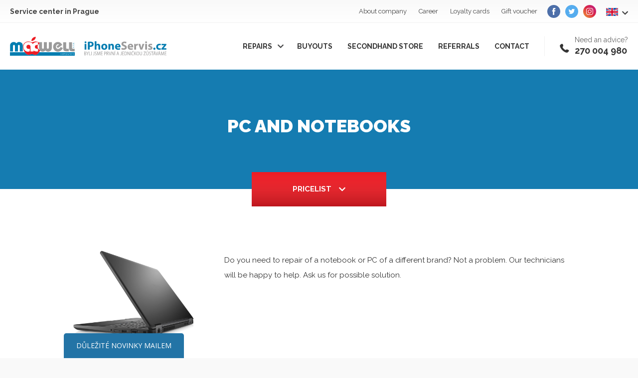

--- FILE ---
content_type: text/html; charset=UTF-8
request_url: https://iphoneservis.cz/en/repairs/pc-notebooks/
body_size: 12412
content:

<!doctype html>
<html lang="en">
<head>
    
    
<meta charset="utf-8">
<meta name="viewport" content="width=device-width, initial-scale=1">
<meta name="author" content="Jaroslav Štípek, jsem@jaroslavstipek.cz">
<meta name="generator" content="jaroslavstipek.cz">  
 <meta name='robots' content='index, follow, max-image-preview:large, max-snippet:-1, max-video-preview:-1' />
<link rel="alternate" href="https://iphoneservis.cz/servis/pc-a-notebooky/" hreflang="cs" />
<link rel="alternate" href="https://iphoneservis.cz/en/repairs/pc-notebooks/" hreflang="en" />

	<!-- This site is optimized with the Yoast SEO Premium plugin v26.8 (Yoast SEO v26.8) - https://yoast.com/product/yoast-seo-premium-wordpress/ -->
	<link rel="canonical" href="https://iphoneservis.cz/en/repairs/pc-notebooks/" />
	<meta property="og:locale" content="en_GB" />
	<meta property="og:locale:alternate" content="cs_CZ" />
	<meta property="og:type" content="article" />
	<meta property="og:title" content="EN PC a notebooky" />
	<meta property="og:url" content="https://iphoneservis.cz/en/repairs/pc-notebooks/" />
	<meta property="og:site_name" content="iPhoneServis.cz" />
	<meta property="article:publisher" content="http://facebook.com/iphoneservis.cz" />
	<meta property="article:modified_time" content="2025-03-20T14:06:49+00:00" />
	<meta name="twitter:card" content="summary_large_image" />
	<script type="application/ld+json" class="yoast-schema-graph">{"@context":"https://schema.org","@graph":[{"@type":"WebPage","@id":"https://iphoneservis.cz/en/repairs/pc-notebooks/","url":"https://iphoneservis.cz/en/repairs/pc-notebooks/","name":"EN PC a notebooky - iPhoneServis.cz","isPartOf":{"@id":"https://iphoneservis.cz/en/intro/#website"},"datePublished":"2020-01-21T11:08:22+00:00","dateModified":"2025-03-20T14:06:49+00:00","breadcrumb":{"@id":"https://iphoneservis.cz/en/repairs/pc-notebooks/#breadcrumb"},"inLanguage":"en-GB","potentialAction":[{"@type":"ReadAction","target":["https://iphoneservis.cz/en/repairs/pc-notebooks/"]}]},{"@type":"BreadcrumbList","@id":"https://iphoneservis.cz/en/repairs/pc-notebooks/#breadcrumb","itemListElement":[{"@type":"ListItem","position":1,"name":"Domů","item":"https://iphoneservis.cz/en/intro/"},{"@type":"ListItem","position":2,"name":"EN Servis","item":"https://iphoneservis.cz/en/repairs/"},{"@type":"ListItem","position":3,"name":"EN PC&nbsp;a&nbsp;notebooky"}]},{"@type":"WebSite","@id":"https://iphoneservis.cz/en/intro/#website","url":"https://iphoneservis.cz/en/intro/","name":"iPhoneServis.cz","description":"Oprava iPhone a ostatních Apple produktů. Servis s více než dvacetiletou historií.","publisher":{"@id":"https://iphoneservis.cz/en/intro/#organization"},"potentialAction":[{"@type":"SearchAction","target":{"@type":"EntryPoint","urlTemplate":"https://iphoneservis.cz/en/intro/?s={search_term_string}"},"query-input":{"@type":"PropertyValueSpecification","valueRequired":true,"valueName":"search_term_string"}}],"inLanguage":"en-GB"},{"@type":"Organization","@id":"https://iphoneservis.cz/en/intro/#organization","name":"iPhoneServis.cz","alternateName":"Macwell s.r.o.","url":"https://iphoneservis.cz/en/intro/","logo":{"@type":"ImageObject","inLanguage":"en-GB","@id":"https://iphoneservis.cz/en/intro/#/schema/logo/image/","url":"https://iphoneservis.cz/wp-content/uploads/iPhoneServis.jpeg","contentUrl":"https://iphoneservis.cz/wp-content/uploads/iPhoneServis.jpeg","width":1920,"height":433,"caption":"iPhoneServis.cz"},"image":{"@id":"https://iphoneservis.cz/en/intro/#/schema/logo/image/"},"sameAs":["http://facebook.com/iphoneservis.cz"]}]}</script>
	<!-- / Yoast SEO Premium plugin. -->


<style id='wp-img-auto-sizes-contain-inline-css' type='text/css'>
img:is([sizes=auto i],[sizes^="auto," i]){contain-intrinsic-size:3000px 1500px}
/*# sourceURL=wp-img-auto-sizes-contain-inline-css */
</style>
<style id='classic-theme-styles-inline-css' type='text/css'>
/*! This file is auto-generated */
.wp-block-button__link{color:#fff;background-color:#32373c;border-radius:9999px;box-shadow:none;text-decoration:none;padding:calc(.667em + 2px) calc(1.333em + 2px);font-size:1.125em}.wp-block-file__button{background:#32373c;color:#fff;text-decoration:none}
/*# sourceURL=/wp-includes/css/classic-themes.min.css */
</style>
<link rel='stylesheet' id='wpo_min-header-0-css' href='https://iphoneservis.cz/wp-content/cache/wpo-minify/1769590337/assets/wpo-minify-header-32fb1425.min.css' type='text/css' media='all' />
<noscript><style id="rocket-lazyload-nojs-css">.rll-youtube-player, [data-lazy-src]{display:none !important;}</style></noscript><link rel="apple-touch-icon" sizes="180x180" href="/apple-touch-icon.png">
<link rel="icon" type="image/png" sizes="32x32" href="/favicon-32x32.png">
<link rel="icon" type="image/png" sizes="16x16" href="/favicon-16x16.png">
<link rel="manifest" href="/site.webmanifest">
<link rel="mask-icon" href="/safari-pinned-tab.svg" color="#5bbad5">
<meta name="msapplication-TileColor" content="#ffffff"> 


  

<title>We repair PCs and notebooks by all manufacturers | iPhoneServis.cz</title>


  
<meta property="og:image" content="https://iphoneservis.cz/wp-content/uploads/iphoneservis-FB-sdileci.png"> 
<meta property="og:image:type" content="image/png">
<meta property="og:image:width" content="1200">
<meta property="og:image:height" content="630">

<meta name="theme-color" content="#333333">
<script src="https://analytics.ahrefs.com/analytics.js" data-key="CzxB6ktE6UL1SG9hHJpMyA" async></script>
<!-- Google tag (gtag.js) -->
<script async src="https://www.googletagmanager.com/gtag/js?id=G-7NZ7CRP081"></script>
<script>
  window.dataLayer = window.dataLayer || [];
  function gtag(){dataLayer.push(arguments);}
  gtag('js', new Date());

  gtag('config', 'G-7NZ7CRP081');
</script>

<!-- Meta Pixel Code -->
<script>
!function(f,b,e,v,n,t,s)
{if(f.fbq)return;n=f.fbq=function(){n.callMethod?
n.callMethod.apply(n,arguments):n.queue.push(arguments)};
if(!f._fbq)f._fbq=n;n.push=n;n.loaded=!0;n.version='2.0';
n.queue=[];t=b.createElement(e);t.async=!0;
t.src=v;s=b.getElementsByTagName(e)[0];
s.parentNode.insertBefore(t,s)}(window, document,'script',
'https://connect.facebook.net/en_US/fbevents.js');
fbq('init', '307503975308340');
fbq('track', 'PageView');
</script>
<noscript><img height="1" width="1" style="display:none"
src="https://www.facebook.com/tr?id=307503975308340&ev=PageView&noscript=1"
/></noscript>
<!-- End Meta Pixel Code --> <style id='global-styles-inline-css' type='text/css'>
:root{--wp--preset--aspect-ratio--square: 1;--wp--preset--aspect-ratio--4-3: 4/3;--wp--preset--aspect-ratio--3-4: 3/4;--wp--preset--aspect-ratio--3-2: 3/2;--wp--preset--aspect-ratio--2-3: 2/3;--wp--preset--aspect-ratio--16-9: 16/9;--wp--preset--aspect-ratio--9-16: 9/16;--wp--preset--color--black: #000000;--wp--preset--color--cyan-bluish-gray: #abb8c3;--wp--preset--color--white: #ffffff;--wp--preset--color--pale-pink: #f78da7;--wp--preset--color--vivid-red: #cf2e2e;--wp--preset--color--luminous-vivid-orange: #ff6900;--wp--preset--color--luminous-vivid-amber: #fcb900;--wp--preset--color--light-green-cyan: #7bdcb5;--wp--preset--color--vivid-green-cyan: #00d084;--wp--preset--color--pale-cyan-blue: #8ed1fc;--wp--preset--color--vivid-cyan-blue: #0693e3;--wp--preset--color--vivid-purple: #9b51e0;--wp--preset--gradient--vivid-cyan-blue-to-vivid-purple: linear-gradient(135deg,rgb(6,147,227) 0%,rgb(155,81,224) 100%);--wp--preset--gradient--light-green-cyan-to-vivid-green-cyan: linear-gradient(135deg,rgb(122,220,180) 0%,rgb(0,208,130) 100%);--wp--preset--gradient--luminous-vivid-amber-to-luminous-vivid-orange: linear-gradient(135deg,rgb(252,185,0) 0%,rgb(255,105,0) 100%);--wp--preset--gradient--luminous-vivid-orange-to-vivid-red: linear-gradient(135deg,rgb(255,105,0) 0%,rgb(207,46,46) 100%);--wp--preset--gradient--very-light-gray-to-cyan-bluish-gray: linear-gradient(135deg,rgb(238,238,238) 0%,rgb(169,184,195) 100%);--wp--preset--gradient--cool-to-warm-spectrum: linear-gradient(135deg,rgb(74,234,220) 0%,rgb(151,120,209) 20%,rgb(207,42,186) 40%,rgb(238,44,130) 60%,rgb(251,105,98) 80%,rgb(254,248,76) 100%);--wp--preset--gradient--blush-light-purple: linear-gradient(135deg,rgb(255,206,236) 0%,rgb(152,150,240) 100%);--wp--preset--gradient--blush-bordeaux: linear-gradient(135deg,rgb(254,205,165) 0%,rgb(254,45,45) 50%,rgb(107,0,62) 100%);--wp--preset--gradient--luminous-dusk: linear-gradient(135deg,rgb(255,203,112) 0%,rgb(199,81,192) 50%,rgb(65,88,208) 100%);--wp--preset--gradient--pale-ocean: linear-gradient(135deg,rgb(255,245,203) 0%,rgb(182,227,212) 50%,rgb(51,167,181) 100%);--wp--preset--gradient--electric-grass: linear-gradient(135deg,rgb(202,248,128) 0%,rgb(113,206,126) 100%);--wp--preset--gradient--midnight: linear-gradient(135deg,rgb(2,3,129) 0%,rgb(40,116,252) 100%);--wp--preset--font-size--small: 13px;--wp--preset--font-size--medium: 20px;--wp--preset--font-size--large: 36px;--wp--preset--font-size--x-large: 42px;--wp--preset--spacing--20: 0.44rem;--wp--preset--spacing--30: 0.67rem;--wp--preset--spacing--40: 1rem;--wp--preset--spacing--50: 1.5rem;--wp--preset--spacing--60: 2.25rem;--wp--preset--spacing--70: 3.38rem;--wp--preset--spacing--80: 5.06rem;--wp--preset--shadow--natural: 6px 6px 9px rgba(0, 0, 0, 0.2);--wp--preset--shadow--deep: 12px 12px 50px rgba(0, 0, 0, 0.4);--wp--preset--shadow--sharp: 6px 6px 0px rgba(0, 0, 0, 0.2);--wp--preset--shadow--outlined: 6px 6px 0px -3px rgb(255, 255, 255), 6px 6px rgb(0, 0, 0);--wp--preset--shadow--crisp: 6px 6px 0px rgb(0, 0, 0);}:where(.is-layout-flex){gap: 0.5em;}:where(.is-layout-grid){gap: 0.5em;}body .is-layout-flex{display: flex;}.is-layout-flex{flex-wrap: wrap;align-items: center;}.is-layout-flex > :is(*, div){margin: 0;}body .is-layout-grid{display: grid;}.is-layout-grid > :is(*, div){margin: 0;}:where(.wp-block-columns.is-layout-flex){gap: 2em;}:where(.wp-block-columns.is-layout-grid){gap: 2em;}:where(.wp-block-post-template.is-layout-flex){gap: 1.25em;}:where(.wp-block-post-template.is-layout-grid){gap: 1.25em;}.has-black-color{color: var(--wp--preset--color--black) !important;}.has-cyan-bluish-gray-color{color: var(--wp--preset--color--cyan-bluish-gray) !important;}.has-white-color{color: var(--wp--preset--color--white) !important;}.has-pale-pink-color{color: var(--wp--preset--color--pale-pink) !important;}.has-vivid-red-color{color: var(--wp--preset--color--vivid-red) !important;}.has-luminous-vivid-orange-color{color: var(--wp--preset--color--luminous-vivid-orange) !important;}.has-luminous-vivid-amber-color{color: var(--wp--preset--color--luminous-vivid-amber) !important;}.has-light-green-cyan-color{color: var(--wp--preset--color--light-green-cyan) !important;}.has-vivid-green-cyan-color{color: var(--wp--preset--color--vivid-green-cyan) !important;}.has-pale-cyan-blue-color{color: var(--wp--preset--color--pale-cyan-blue) !important;}.has-vivid-cyan-blue-color{color: var(--wp--preset--color--vivid-cyan-blue) !important;}.has-vivid-purple-color{color: var(--wp--preset--color--vivid-purple) !important;}.has-black-background-color{background-color: var(--wp--preset--color--black) !important;}.has-cyan-bluish-gray-background-color{background-color: var(--wp--preset--color--cyan-bluish-gray) !important;}.has-white-background-color{background-color: var(--wp--preset--color--white) !important;}.has-pale-pink-background-color{background-color: var(--wp--preset--color--pale-pink) !important;}.has-vivid-red-background-color{background-color: var(--wp--preset--color--vivid-red) !important;}.has-luminous-vivid-orange-background-color{background-color: var(--wp--preset--color--luminous-vivid-orange) !important;}.has-luminous-vivid-amber-background-color{background-color: var(--wp--preset--color--luminous-vivid-amber) !important;}.has-light-green-cyan-background-color{background-color: var(--wp--preset--color--light-green-cyan) !important;}.has-vivid-green-cyan-background-color{background-color: var(--wp--preset--color--vivid-green-cyan) !important;}.has-pale-cyan-blue-background-color{background-color: var(--wp--preset--color--pale-cyan-blue) !important;}.has-vivid-cyan-blue-background-color{background-color: var(--wp--preset--color--vivid-cyan-blue) !important;}.has-vivid-purple-background-color{background-color: var(--wp--preset--color--vivid-purple) !important;}.has-black-border-color{border-color: var(--wp--preset--color--black) !important;}.has-cyan-bluish-gray-border-color{border-color: var(--wp--preset--color--cyan-bluish-gray) !important;}.has-white-border-color{border-color: var(--wp--preset--color--white) !important;}.has-pale-pink-border-color{border-color: var(--wp--preset--color--pale-pink) !important;}.has-vivid-red-border-color{border-color: var(--wp--preset--color--vivid-red) !important;}.has-luminous-vivid-orange-border-color{border-color: var(--wp--preset--color--luminous-vivid-orange) !important;}.has-luminous-vivid-amber-border-color{border-color: var(--wp--preset--color--luminous-vivid-amber) !important;}.has-light-green-cyan-border-color{border-color: var(--wp--preset--color--light-green-cyan) !important;}.has-vivid-green-cyan-border-color{border-color: var(--wp--preset--color--vivid-green-cyan) !important;}.has-pale-cyan-blue-border-color{border-color: var(--wp--preset--color--pale-cyan-blue) !important;}.has-vivid-cyan-blue-border-color{border-color: var(--wp--preset--color--vivid-cyan-blue) !important;}.has-vivid-purple-border-color{border-color: var(--wp--preset--color--vivid-purple) !important;}.has-vivid-cyan-blue-to-vivid-purple-gradient-background{background: var(--wp--preset--gradient--vivid-cyan-blue-to-vivid-purple) !important;}.has-light-green-cyan-to-vivid-green-cyan-gradient-background{background: var(--wp--preset--gradient--light-green-cyan-to-vivid-green-cyan) !important;}.has-luminous-vivid-amber-to-luminous-vivid-orange-gradient-background{background: var(--wp--preset--gradient--luminous-vivid-amber-to-luminous-vivid-orange) !important;}.has-luminous-vivid-orange-to-vivid-red-gradient-background{background: var(--wp--preset--gradient--luminous-vivid-orange-to-vivid-red) !important;}.has-very-light-gray-to-cyan-bluish-gray-gradient-background{background: var(--wp--preset--gradient--very-light-gray-to-cyan-bluish-gray) !important;}.has-cool-to-warm-spectrum-gradient-background{background: var(--wp--preset--gradient--cool-to-warm-spectrum) !important;}.has-blush-light-purple-gradient-background{background: var(--wp--preset--gradient--blush-light-purple) !important;}.has-blush-bordeaux-gradient-background{background: var(--wp--preset--gradient--blush-bordeaux) !important;}.has-luminous-dusk-gradient-background{background: var(--wp--preset--gradient--luminous-dusk) !important;}.has-pale-ocean-gradient-background{background: var(--wp--preset--gradient--pale-ocean) !important;}.has-electric-grass-gradient-background{background: var(--wp--preset--gradient--electric-grass) !important;}.has-midnight-gradient-background{background: var(--wp--preset--gradient--midnight) !important;}.has-small-font-size{font-size: var(--wp--preset--font-size--small) !important;}.has-medium-font-size{font-size: var(--wp--preset--font-size--medium) !important;}.has-large-font-size{font-size: var(--wp--preset--font-size--large) !important;}.has-x-large-font-size{font-size: var(--wp--preset--font-size--x-large) !important;}
/*# sourceURL=global-styles-inline-css */
</style>
<link rel='stylesheet' id='wpo_min-footer-0-css' href='https://iphoneservis.cz/wp-content/cache/wpo-minify/1769590337/assets/wpo-minify-footer-80090dcc.min.css' type='text/css' media='all' />
</head>       
    
     
<body> 

<section class="header-section">
    <div class="header_line-wrap">
        <div class="header_line-container">
            <div class="header_line-branch-container">
                <a href="https://iphoneservis.cz/en/contact/">Service center in Prague</a>
            </div>
                
            <div class="header_line-menu-container">
                <ul>
                    <li id="menu-item-544" class="mobile menu-item menu-item-type-post_type menu-item-object-page menu-item-544"><a href="https://iphoneservis.cz/en/about-company/">About company</a></li>
<li id="menu-item-513" class="mobile menu-item menu-item-type-post_type menu-item-object-page menu-item-513"><a href="https://iphoneservis.cz/en/career/">Career</a></li>
<li id="menu-item-653" class="mobile menu-item menu-item-type-post_type menu-item-object-page menu-item-653"><a href="https://iphoneservis.cz/en/loyalty-cards/">Loyalty cards</a></li>
<li id="menu-item-667" class="mobile menu-item menu-item-type-post_type menu-item-object-page menu-item-667"><a href="https://iphoneservis.cz/en/gift-certificate/">Gift voucher</a></li>
 
                </ul>
            </div>
            
            
            <div class="header_line-social-container">
                                    <a class="icon facebook" href="https://www.facebook.com/iphoneservis.cz/" target="_blank" title="Facebook"></a>
                                
                                    <a class="icon twitter" href="http://twitter.com/iPhoneServis_cz" target="_blank" title="Twitter"></a>
                                
                                    <a class="icon instagram" href="http://www.instagram.com/iphoneservis.cz/" target="_blank" title="Instagram"><div></div></a>
                            </div>
            
            
            <div class="header_line-language-container">
                <button class="header_line-language-button">
                    <img src="data:image/svg+xml,%3Csvg%20xmlns='http://www.w3.org/2000/svg'%20viewBox='0%200%200%200'%3E%3C/svg%3E" alt="English" data-lazy-src="https://iphoneservis.cz/wp-content/themes/iphoneservis/img/en_GB.png"><noscript><img src="https://iphoneservis.cz/wp-content/themes/iphoneservis/img/en_GB.png" alt="English"></noscript>
                     
                </button>
                <div class="header_line-language-content">
                    <ul>
                        <li id="menu-item-50-cs" class="lang-item lang-item-4 lang-item-cs lang-item-first menu-item menu-item-type-custom menu-item-object-custom menu-item-50-cs"><a href="https://iphoneservis.cz/servis/pc-a-notebooky/" hreflang="cs-CZ" lang="cs-CZ"><img src="data:image/svg+xml,%3Csvg%20xmlns='http://www.w3.org/2000/svg'%20viewBox='0%200%200%200'%3E%3C/svg%3E" alt="CZ" data-lazy-src="/wp-content/polylang/cs_CZ.png" /><noscript><img src="/wp-content/polylang/cs_CZ.png" alt="CZ" /></noscript></a></li>
 
                    </ul>
                </div>
            </div>
        </div>
    </div>
    
    <div class="header_main-wrap" id="navbar">
        <div class="header_main-container">
            <div class="header_main-logo-container">
                <a href="https://iphoneservis.cz/en/intro/">
                    <img src="data:image/svg+xml,%3Csvg%20xmlns='http://www.w3.org/2000/svg'%20viewBox='0%200%200%200'%3E%3C/svg%3E" alt="Macwell" class="macwell" data-lazy-src="https://iphoneservis.cz/wp-content/themes/iphoneservis/img/logo-macwell.svg"><noscript><img src="https://iphoneservis.cz/wp-content/themes/iphoneservis/img/logo-macwell.svg" alt="Macwell" class="macwell"></noscript></a>
                
                <a href="https://iphoneservis.cz/en/intro/">
                    <img src="data:image/svg+xml,%3Csvg%20xmlns='http://www.w3.org/2000/svg'%20viewBox='0%200%200%200'%3E%3C/svg%3E" alt="iPhoneServis" class="iphoneservis" data-lazy-src="https://iphoneservis.cz/wp-content/themes/iphoneservis/img/logo-iphoneservis.svg"><noscript><img src="https://iphoneservis.cz/wp-content/themes/iphoneservis/img/logo-iphoneservis.svg" alt="iPhoneServis" class="iphoneservis"></noscript></a>
            </div>
            
            <div class="header_main-menu-container">
                <div class="menu">
                <a href="#" class="menu-mobile">
                    <span class="hamburger"></span>
                    <span class="text">Menu</span>
                </a>
                
                <ul>
                    <li id="menu-item-424" class="menu-item menu-item-type-post_type menu-item-object-page current-page-ancestor current-menu-ancestor current-menu-parent current-page-parent current_page_parent current_page_ancestor menu-item-has-children menu-item-424"><a href="https://iphoneservis.cz/en/repairs/">Repairs</a>
<ul class="sub-menu">
	<li id="menu-item-470" class="menu-item menu-item-type-post_type menu-item-object-page menu-item-470"><a href="https://iphoneservis.cz/en/repairs/apple-iphone/">iPhone</a></li>
	<li id="menu-item-477" class="menu-item menu-item-type-post_type menu-item-object-page menu-item-477"><a href="https://iphoneservis.cz/en/repairs/apple-ipad/">iPad</a></li>
	<li id="menu-item-490" class="menu-item menu-item-type-post_type menu-item-object-page menu-item-490"><a href="https://iphoneservis.cz/en/repairs/apple-notebooks/">Apple Notebooks</a></li>
	<li id="menu-item-946" class="menu-item menu-item-type-post_type menu-item-object-page menu-item-946"><a href="https://iphoneservis.cz/en/repairs/watch-apple/">Apple Watch</a></li>
	<li id="menu-item-937" class="menu-item menu-item-type-post_type menu-item-object-page menu-item-937"><a href="https://iphoneservis.cz/en/repairs/desktop-apple/">Apple desktop</a></li>
	<li id="menu-item-936" class="menu-item menu-item-type-post_type menu-item-object-page menu-item-936"><a href="https://iphoneservis.cz/en/repairs/other-apple-products/">Other Apple products</a></li>
	<li id="menu-item-826" class="menu-item menu-item-type-post_type menu-item-object-page current-menu-item page_item page-item-824 current_page_item menu-item-826"><a href="https://iphoneservis.cz/en/repairs/pc-notebooks/" aria-current="page">PC and notebooks</a></li>
</ul>
</li>
<li id="menu-item-622" class="menu-item menu-item-type-post_type menu-item-object-page menu-item-622"><a href="https://iphoneservis.cz/en/buyouts/">Buyouts</a></li>
<li id="menu-item-584" class="menu-item menu-item-type-post_type menu-item-object-page menu-item-584"><a href="https://iphoneservis.cz/en/secondhand-store/">Secondhand store</a></li>
<li id="menu-item-188" class="menu-item menu-item-type-post_type menu-item-object-page menu-item-188"><a href="https://iphoneservis.cz/en/referrals/">Referrals</a></li>
<li id="menu-item-277" class="menu-item menu-item-type-post_type menu-item-object-page menu-item-277"><a href="https://iphoneservis.cz/en/contact/">Contact</a></li>
 
                    <li class="mobile menu-item menu-item-type-post_type menu-item-object-page menu-item-544"><a href="https://iphoneservis.cz/en/about-company/">About company</a></li>
<li class="mobile menu-item menu-item-type-post_type menu-item-object-page menu-item-513"><a href="https://iphoneservis.cz/en/career/">Career</a></li>
<li class="mobile menu-item menu-item-type-post_type menu-item-object-page menu-item-653"><a href="https://iphoneservis.cz/en/loyalty-cards/">Loyalty cards</a></li>
<li class="mobile menu-item menu-item-type-post_type menu-item-object-page menu-item-667"><a href="https://iphoneservis.cz/en/gift-certificate/">Gift voucher</a></li>
 
                </ul>
                </div>
            </div>
            
            <div  class="header_main-phone-container">
                <a href="tel:+420270004980">
                    <div class="header_main-phone-text">Need an advice?</div>
                    <div class="header_main-phone-number">270&nbsp;004&nbsp;980</div>
                </a>
            </div>
        </div>
    </div>
</section>
    

<section class="subpage_intro-section">
    <div class="subpage_intro-wrap button_inside">
        <div class="subpage_intro-container">
            <h1>PC and notebooks</h1>
            
                        
            <div class="button-container center">
                <a class="button large solid red" href="#pricelist">
                    <div>Pricelist</div>
                    <div class="button-arrow"></div>
                </a>
            </div>
        </div>
    </div>
</section>


<section class="device-intro-section">
    <div class="device-intro-wrap">
        <div class="device-intro-container">
            <div class="image">
                <img src="data:image/svg+xml,%3Csvg%20xmlns='http://www.w3.org/2000/svg'%20viewBox='0%200%200%200'%3E%3C/svg%3E" alt="PC and notebooks" data-lazy-src="https://iphoneservis.cz/wp-content/uploads/laptop.jpg"><noscript><img src="https://iphoneservis.cz/wp-content/uploads/laptop.jpg" alt="PC and notebooks"></noscript>
            </div>
            
            <div class="content">
                <div class="main_text left_aligned"><p>Do you need to repair of a&nbsp;notebook or PC&nbsp;of a&nbsp;different brand? Not a&nbsp;problem. Our technicians will be happy to help. Ask us for possible solution.</p>
</div>
                                
                                
            </div>
        </div>
    </div>
</section>













<section class="usp-section gray">
    <div class="usp-wrap">
        <div class="usp-container">
            <div class="usp-item-container">
                <div class="icon-heading">
                    <div class="icon">
                        <img src="data:image/svg+xml,%3Csvg%20xmlns='http://www.w3.org/2000/svg'%20viewBox='0%200%200%200'%3E%3C/svg%3E" alt="Substitute device 
during repair" data-lazy-src="https://iphoneservis.cz/wp-content/themes/iphoneservis/img/usp/icon-phones-blue.svg"><noscript><img src="https://iphoneservis.cz/wp-content/themes/iphoneservis/img/usp/icon-phones-blue.svg" alt="Substitute device 
during repair"></noscript>
                    </div>
                    <h2>Substitute device<br />
during repair</h2>
                </div>
            </div>
            
            <div class="usp-item-container">
                <div class="icon-heading">
                    <div class="icon">
                        <img src="data:image/svg+xml,%3Csvg%20xmlns='http://www.w3.org/2000/svg'%20viewBox='0%200%200%200'%3E%3C/svg%3E" alt="Repair 
at your place" data-lazy-src="https://iphoneservis.cz/wp-content/themes/iphoneservis/img/usp/icon-house-blue.svg"><noscript><img src="https://iphoneservis.cz/wp-content/themes/iphoneservis/img/usp/icon-house-blue.svg" alt="Repair 
at your place"></noscript>
                    </div>
                    <h2>Repair<br />
at your place</h2>
                </div>
            </div>
            
            <div class="usp-item-container">
                <div class="icon-heading">
                    <div class="icon">
                        <img src="data:image/svg+xml,%3Csvg%20xmlns='http://www.w3.org/2000/svg'%20viewBox='0%200%200%200'%3E%3C/svg%3E" alt="Over 100.000 
repaired devices" data-lazy-src="https://iphoneservis.cz/wp-content/themes/iphoneservis/img/usp/icon-devices-blue.svg"><noscript><img src="https://iphoneservis.cz/wp-content/themes/iphoneservis/img/usp/icon-devices-blue.svg" alt="Over 100.000 
repaired devices"></noscript>
                    </div>
                    <h2>Over 100.000<br />
repaired devices</h2>
                </div>
            </div>
            
            <div class="usp-item-container">
                <div class="icon-heading">
                    <div class="icon">
                        <img src="data:image/svg+xml,%3Csvg%20xmlns='http://www.w3.org/2000/svg'%20viewBox='0%200%200%200'%3E%3C/svg%3E" alt="We will save 9 out of 10 
water damaged devices" data-lazy-src="https://iphoneservis.cz/wp-content/themes/iphoneservis/img/usp/icon-drop-blue.svg"><noscript><img src="https://iphoneservis.cz/wp-content/themes/iphoneservis/img/usp/icon-drop-blue.svg" alt="We will save 9 out of 10 
water damaged devices"></noscript>
                    </div>
                    <h2>We will save 9 out of 10<br />
water damaged devices</h2>
                </div>
            </div>
            
            <div class="usp-item-container">
                <div class="icon-heading">
                    <div class="icon">
                        <img src="data:image/svg+xml,%3Csvg%20xmlns='http://www.w3.org/2000/svg'%20viewBox='0%200%200%200'%3E%3C/svg%3E" alt="Certified technicians 
from Czech Republic" data-lazy-src="https://iphoneservis.cz/wp-content/themes/iphoneservis/img/usp/icon-shield-blue.svg"><noscript><img src="https://iphoneservis.cz/wp-content/themes/iphoneservis/img/usp/icon-shield-blue.svg" alt="Certified technicians 
from Czech Republic"></noscript>
                    </div>
                    <h2>Certified technicians<br />
from Czech Republic</h2>
                </div>
            </div>
            
        </div>
    </div>
</section>



<div class="anchor" id="pricelist"></div>
<section class="device-pricelist-section">
    <div class="device-pricelist-wrap">
        <h2>Spare parts and service prices </h2>
        
                     
                
                    
            <div class="anchor" id="pc_notebooky"></div>
            <div class="device-pricelist-container"> 
                <div class="heading_row">
                    <div class="device">PC and notebooks</div>
                    <div class="price">
                        <div class="old_price">Price inc. service</div>
                        <div class="new_price">Discount price</div>
                    </div>
                </div>

                
                <div class="row">
                    <div class="item">
                        <div class="heading">We exchange LCDs, keyboards, batteries, SSDs. Dust cleaning. Etc.</div>
                        <div class="text"></div>
                        <div class="additional_info">
                                                                                </div>
                    </div> 
                    <div class="price">
                        <div class="old_price">
                                                                                </div>
                        <div class="new_price">
                                                                                    <strong>on request</strong>                        </div>
                    </div>
                </div>

                
            </div>

                    
                
    </div>
</section>



<section class="transport-section">
    <div class="transport-wrap">
        <h2 >How to send us your device?</h2>
        <div class="transport-container">
            <div class="transport-item-container">
                <div class="transport-item-container-inside">
                    <div class="icon-heading">
                        <div class="icon company"></div>
                        <h3>Personally to our service<br />
center in Prague</h3>
                    </div>
                    <div class="button-container center">
                        <a class="button small solid red" href="https://iphoneservis.cz/en/contact/">Show service centers</a>
                    </div> 
                </div>
            </div>
            
            <div class="transport-item-container">
                <div class="transport-item-container-inside">
                    <div class="icon-heading">
                        <div class="icon messenger"></div>
                        <h3>Courier delivery<br />
in Prague</h3> 
                    </div>
                    <div class="button-container center">
                        <a class="button small solid red" href="#" data-popup-open="svoz">Order courier</a>
                    </div>
                </div>
            </div>
            
            <div class="transport-item-container">
                <div class="transport-item-container-inside">
                    <div class="icon-heading">
                        <div class="icon service"></div>
                        <h3>Service at your<br />
place in Prague</h3>
                    </div>
                    <div class="button-container center">
                        <a class="button small solid red" href="#" data-popup-open="servis">Order service</a>
                    </div>
                </div>
            </div>
            
            <div class="transport-item-container">
                <div class="transport-item-container-inside">
                    <div class="icon-heading">
                        <div class="icon post"></div>
                        <h3>Send via mail<br />
to our address</h3> 
                    </div>
                    <div class="button-container center">
                        <a class="button small solid red" href="https://iphoneservis.cz/en/contact/">Show service centers</a>
                    </div> 
                </div> 
            </div>
            
        </div>
    </div>
</section>




<div class="popup" data-popup="svoz">
    <a class="popup-close" data-popup-close="svoz" href="#">&times;</a>
    <div class="popup-inner">
       <div class="popup-scroll">
           <div class="popup-inside">
               <h2>Courier delivery in Prague</h2>
               <div class="main_text"><p>Please fill in all required information and order your pick-up. We will arrange a&nbsp;courier to pick up the equipment and bring it back after repair. If the price of repair over 2000, - CZK this service is free.</p>
</div>
               
               <div class="form-section en">
                   
                
<div class="wpcf7 no-js" id="wpcf7-f680-o1" lang="cs-CZ" dir="ltr" data-wpcf7-id="680">
<div class="screen-reader-response"><p role="status" aria-live="polite" aria-atomic="true"></p> <ul></ul></div>
<form action="/en/repairs/pc-notebooks/#wpcf7-f680-o1" method="post" class="wpcf7-form init e8576e8aa231 cmatic-conn cmatic-aud-1 cmatic-mapd0-0 cmatic-v0973 cmatic-sent-0 cmatic-total-36 wpcf7-acceptance-as-validation" aria-label="Contact form" novalidate="novalidate" data-status="init">
<fieldset class="hidden-fields-container"><input type="hidden" name="_wpcf7" value="680" /><input type="hidden" name="_wpcf7_version" value="6.1.4" /><input type="hidden" name="_wpcf7_locale" value="cs_CZ" /><input type="hidden" name="_wpcf7_unit_tag" value="wpcf7-f680-o1" /><input type="hidden" name="_wpcf7_container_post" value="0" /><input type="hidden" name="_wpcf7_posted_data_hash" value="" /><input type="hidden" name="_wpcf7_recaptcha_response" value="" />
</fieldset>
<div class="form-container">
	<div class="form-column margin-bottom-20">
		<p><span class="form-label"> Brand and type of device <span class="form-star">*</span></span><span class="wpcf7-form-control-wrap" data-name="zarizeni"><input size="40" maxlength="400" class="wpcf7-form-control wpcf7-text wpcf7-validates-as-required form-input form-input-device" aria-required="true" aria-invalid="false" value="" type="text" name="zarizeni" /></span>
		</p>
	</div>
	<div class="form-column second margin-bottom-20">
		<p><span class="form-label">Serial number / IMEI</span><span class="wpcf7-form-control-wrap" data-name="seriove-cislo"><input size="40" maxlength="400" class="wpcf7-form-control wpcf7-text form-input form-input-number" aria-invalid="false" value="" type="text" name="seriove-cislo" /></span>
		</p>
		<div class="more-info">
			<div class="info">
				<p><strong>1.</strong> Go to Settings - General and tap on About. Applies for all iPhone models.
				</p>
				<p><strong>2.</strong> iPhone 6s and newer has IMEI engraved on SIM tray.
				</p>
				<p><strong>3.</strong> iPhone 5/5C/5S/SE/6/6Plus has IMEI engraved on back cover.
				</p>
			</div>
			<p><a href="#" id="loadMoreText2">Where can I find this information?</a>
			</p>
		</div>
	</div>
	<div class="form-column">
		<p><span class="form-label">Name / company <span class="form-star">*</span></span><span class="wpcf7-form-control-wrap" data-name="jmeno"><input size="40" maxlength="400" class="wpcf7-form-control wpcf7-text wpcf7-validates-as-required form-input form-input-name" aria-required="true" aria-invalid="false" value="" type="text" name="jmeno" /></span><span class="form-label">Email</span><span class="wpcf7-form-control-wrap" data-name="email"><input size="40" maxlength="400" class="wpcf7-form-control wpcf7-email wpcf7-text wpcf7-validates-as-email form-input form-input-email" aria-invalid="false" value="" type="email" name="email" /></span><span class="form-label">Phone <span class="form-star">*</span></span><span class="wpcf7-form-control-wrap" data-name="phone"><input size="40" maxlength="400" class="wpcf7-form-control wpcf7-text form-input form-input-phone" aria-invalid="false" value="" type="text" name="phone" /></span>
		</p>
	</div>
	<div class="form-column second">
		<p><span class="form-label">Street <span class="form-star">*</span></span><span class="wpcf7-form-control-wrap" data-name="ulice"><input size="40" maxlength="400" class="wpcf7-form-control wpcf7-text wpcf7-validates-as-required form-input" aria-required="true" aria-invalid="false" value="" type="text" name="ulice" /></span><span class="form-label">City <span class="form-star">*</span></span><span class="wpcf7-form-control-wrap" data-name="mesto"><input size="40" maxlength="400" class="wpcf7-form-control wpcf7-text wpcf7-validates-as-required form-input" aria-required="true" aria-invalid="false" value="" type="text" name="mesto" /></span><span class="form-label">ZIP <span class="form-star">*</span></span><span class="wpcf7-form-control-wrap" data-name="psc"><input size="40" maxlength="400" class="wpcf7-form-control wpcf7-text wpcf7-validates-as-required form-input" aria-required="true" aria-invalid="false" value="" type="text" name="psc" /></span>
		</p>
	</div>
	<div class="form-row margin-top-20 margin-bottom-0">
		<p><span class="form-label">Describe your problem</span><span class="wpcf7-form-control-wrap" data-name="textarea"><textarea cols="40" rows="10" maxlength="2000" class="wpcf7-form-control wpcf7-textarea form-textarea fullwidth" aria-invalid="false" name="textarea"></textarea></span>
		</p>
	</div>
	<div class="form-row center form-gdpr">
		<p><span class="wpcf7-form-control-wrap" data-name="term_and_conditions"><span class="wpcf7-form-control wpcf7-acceptance"><span class="wpcf7-list-item"><label><input type="checkbox" name="term_and_conditions" value="1" aria-invalid="false" /><span class="wpcf7-list-item-label">I agree to the <a href="https://iphoneservis.cz/en/privacy-policy/" target="_blank">Privacy Policy</a> &nbsp;<span class="form-star">*</span></span></label></span></span></span>
		</p>
	</div>
	<div class="button-container center">
		<p><input class="wpcf7-form-control wpcf7-submit has-spinner button solid large red" type="submit" value="Order free device pick-up" />
		</p>
	</div>
</div><div class="wpcf7-response-output" aria-hidden="true"></div>
</form>
</div>

                <div class="form-additional_text">* marked fields must be filled out</div>
                </div>
           </div>
       </div>
    </div>
</div>




<div class="popup" data-popup="servis">
    <a class="popup-close" data-popup-close="servis" href="#">&times;</a>
    <div class="popup-inner">
       <div class="popup-scroll">
           <div class="popup-inside">
               <h2>Order repair in Prague</h2>
               <div class="main_text"><p>Please fill out all requested fields and order a&nbsp;repair.<br />
We will contact you and arrange a&nbsp;date of service.</p>
</div>
               
               <div class="form-section en">
                   
                
<div class="wpcf7 no-js" id="wpcf7-f684-o2" lang="cs-CZ" dir="ltr" data-wpcf7-id="684">
<div class="screen-reader-response"><p role="status" aria-live="polite" aria-atomic="true"></p> <ul></ul></div>
<form action="/en/repairs/pc-notebooks/#wpcf7-f684-o2" method="post" class="wpcf7-form init e8576e8aa231 cmatic-conn cmatic-aud-1 cmatic-mapd0-0 cmatic-v0973 cmatic-sent-0 cmatic-total-36 wpcf7-acceptance-as-validation" aria-label="Contact form" novalidate="novalidate" data-status="init">
<fieldset class="hidden-fields-container"><input type="hidden" name="_wpcf7" value="684" /><input type="hidden" name="_wpcf7_version" value="6.1.4" /><input type="hidden" name="_wpcf7_locale" value="cs_CZ" /><input type="hidden" name="_wpcf7_unit_tag" value="wpcf7-f684-o2" /><input type="hidden" name="_wpcf7_container_post" value="0" /><input type="hidden" name="_wpcf7_posted_data_hash" value="" /><input type="hidden" name="_wpcf7_recaptcha_response" value="" />
</fieldset>
<div class="form-container">
	<div class="form-row center">
		<p><span class="form-label"> Brand and type of device <span class="form-star">*</span></span><span class="wpcf7-form-control-wrap" data-name="zarizeni"><input size="40" maxlength="400" class="wpcf7-form-control wpcf7-text wpcf7-validates-as-required form-input form-input-device" aria-required="true" aria-invalid="false" value="" type="text" name="zarizeni" /></span>
		</p>
	</div>
	<div class="form-column">
		<p><span class="form-label">Name / company <span class="form-star">*</span></span><span class="wpcf7-form-control-wrap" data-name="jmeno"><input size="40" maxlength="400" class="wpcf7-form-control wpcf7-text wpcf7-validates-as-required form-input form-input-name" aria-required="true" aria-invalid="false" value="" type="text" name="jmeno" /></span><span class="form-label">Email</span><span class="wpcf7-form-control-wrap" data-name="email"><input size="40" maxlength="400" class="wpcf7-form-control wpcf7-email wpcf7-text wpcf7-validates-as-email form-input form-input-email" aria-invalid="false" value="" type="email" name="email" /></span><span class="form-label">Phone <span class="form-star">*</span></span><span class="wpcf7-form-control-wrap" data-name="phone"><input size="40" maxlength="400" class="wpcf7-form-control wpcf7-text wpcf7-validates-as-required form-input form-input-phone" aria-required="true" aria-invalid="false" value="" type="text" name="phone" /></span>
		</p>
	</div>
	<div class="form-column second">
		<p><span class="form-label">Street</span><span class="wpcf7-form-control-wrap" data-name="ulice"><input size="40" maxlength="400" class="wpcf7-form-control wpcf7-text form-input" aria-invalid="false" value="" type="text" name="ulice" /></span><span class="form-label">City</span><span class="wpcf7-form-control-wrap" data-name="mesto"><input size="40" maxlength="400" class="wpcf7-form-control wpcf7-text form-input" aria-invalid="false" value="" type="text" name="mesto" /></span><span class="form-label">ZIP </span><span class="wpcf7-form-control-wrap" data-name="psc"><input size="40" maxlength="400" class="wpcf7-form-control wpcf7-text form-input" aria-invalid="false" value="" type="text" name="psc" /></span>
		</p>
	</div>
	<div class="form-row margin-top-20 margin-bottom-0">
		<p><span class="form-label">Describe your problem</span><span class="wpcf7-form-control-wrap" data-name="textarea"><textarea cols="40" rows="10" maxlength="2000" class="wpcf7-form-control wpcf7-textarea form-textarea fullwidth" aria-invalid="false" name="textarea"></textarea></span>
		</p>
	</div>
	<div class="form-row center form-gdpr">
		<p><span class="wpcf7-form-control-wrap" data-name="term_and_conditions"><span class="wpcf7-form-control wpcf7-acceptance"><span class="wpcf7-list-item"><label><input type="checkbox" name="term_and_conditions" value="1" aria-invalid="false" /><span class="wpcf7-list-item-label">I agree to the <a href="https://iphoneservis.cz/en/privacy-policy/" target="_blank">Privacy Policy</a> &nbsp;<span class="form-star">*</span></span></label></span></span></span>
		</p>
	</div>
	<div class="button-container center">
		<p><input class="wpcf7-form-control wpcf7-submit has-spinner button solid large red" type="submit" value="Order a repair" />
		</p>
	</div>
</div><div class="wpcf7-response-output" aria-hidden="true"></div>
</form>
</div>

                <div class="form-additional_text">* marked fields must be filled out</div>
                </div>
           </div>
       </div>
    </div>
</div>
<section class="footer-section">
    <div class="footer-wrap">
                <div class="footer-contact-container">
            
             
            <div class="footer-contact-item-container">
                <div class="footer-contact-item-map">
                    <div class="footer-contact-item-map-image">
                        <a href="https://www.google.com/maps?ll=50.136412,14.437309&z=16&t=m&hl=cs&gl=CZ&mapclient=embed&q=K+L%C3%A1dv%C3%AD+854/43+181+00+Praha+8-%C4%8Cimice" target="_blank">
                            <img src="data:image/svg+xml,%3Csvg%20xmlns='http://www.w3.org/2000/svg'%20viewBox='0%200%200%200'%3E%3C/svg%3E" alt="Prague 8 branch" title="Prague 8 branch" data-lazy-src="https://iphoneservis.cz/wp-content/uploads/map-praha-8.jpg"><noscript><img src="https://iphoneservis.cz/wp-content/uploads/map-praha-8.jpg" alt="Prague 8 branch" title="Prague 8 branch"></noscript>
                            <div class="footer-contact-item-map-overlay text">
                                <div class="footer-contact-item-map-icon"></div> 
                            </div>
                        </a>
                    </div>
                </div>
                
                <div class="footer-contact-item-content">
                    <span class="heading">Prague 8 branch</span>
                    <div class="address">K Ládví 43, 181&nbsp;00 Prague 8</div>
                    <a class="phone" href="tel:+420270004980">+420&nbsp;270&nbsp;004&nbsp;980</a>
                    <a href="mailto:iphone@macwell.cz">iphone@macwell.cz</a>
                    <div class="open_heading">Opening hours</div>
                    <div class="open_hours">Mo - Fri 9.00 - 17.00</div>
                    <div class="payment">
                                                                            <img src="data:image/svg+xml,%3Csvg%20xmlns='http://www.w3.org/2000/svg'%20viewBox='0%200%2026%200'%3E%3C/svg%3E" width="26" alt="Mastercard" data-lazy-src="https://iphoneservis.cz/wp-content/themes/iphoneservis/img/icon-mastercard-white.svg"><noscript><img src="https://iphoneservis.cz/wp-content/themes/iphoneservis/img/icon-mastercard-white.svg" width="26" alt="Mastercard"></noscript>
                                                                            <img src="data:image/svg+xml,%3Csvg%20xmlns='http://www.w3.org/2000/svg'%20viewBox='0%200%2026%200'%3E%3C/svg%3E" width="26" alt="Visa" data-lazy-src="https://iphoneservis.cz/wp-content/themes/iphoneservis/img/icon-visa-white.svg"><noscript><img src="https://iphoneservis.cz/wp-content/themes/iphoneservis/img/icon-visa-white.svg" width="26" alt="Visa"></noscript>
                                                                            <img src="data:image/svg+xml,%3Csvg%20xmlns='http://www.w3.org/2000/svg'%20viewBox='0%200%2041%200'%3E%3C/svg%3E" width="41" alt="Apple Pay" data-lazy-src="https://iphoneservis.cz/wp-content/themes/iphoneservis/img/icon-apple-pay-white.svg"><noscript><img src="https://iphoneservis.cz/wp-content/themes/iphoneservis/img/icon-apple-pay-white.svg" width="41" alt="Apple Pay"></noscript>
                                            </div>
                </div>
            </div>
            <div class="button-container center">
                <a class="button small ghost white" href="https://iphoneservis.cz/en/contact/">Contact</a>
            </div>
        </div>
                
        
        <div class="footer-bottom-container">
                        <div class="footer-bottom-social-container">
                                    <a class="icon facebook" href="https://www.facebook.com/iphoneservis.cz/" target="_blank" title="Facebook"></a>
                                
                                    <a class="icon twitter" href="http://twitter.com/iPhoneServis_cz" target="_blank" title="Twitter"></a>
                                
                                    <a class="icon instagram" href="http://www.instagram.com/iphoneservis.cz/" target="_blank" title="Instagram"><div></div></a>
                            </div>
                        
            <div class="footer-bottom-newsletter-container">
                <div class="footer-bottom-newsletter-container-inside form-section en">
                    <h2>Newsletter</h2>
                    
<div class="wpcf7 no-js" id="wpcf7-f384-o3" lang="cs-CZ" dir="ltr" data-wpcf7-id="384">
<div class="screen-reader-response"><p role="status" aria-live="polite" aria-atomic="true"></p> <ul></ul></div>
<form action="/en/repairs/pc-notebooks/#wpcf7-f384-o3" method="post" class="wpcf7-form init e8576e8aa231 cmatic-conn cmatic-aud-1 cmatic-mapd0-0 cmatic-v0973 cmatic-sent-0 cmatic-total-36 wpcf7-acceptance-as-validation" aria-label="Contact form" novalidate="novalidate" data-status="init">
<fieldset class="hidden-fields-container"><input type="hidden" name="_wpcf7" value="384" /><input type="hidden" name="_wpcf7_version" value="6.1.4" /><input type="hidden" name="_wpcf7_locale" value="cs_CZ" /><input type="hidden" name="_wpcf7_unit_tag" value="wpcf7-f384-o3" /><input type="hidden" name="_wpcf7_container_post" value="0" /><input type="hidden" name="_wpcf7_posted_data_hash" value="" /><input type="hidden" name="_wpcf7_recaptcha_response" value="" />
</fieldset>
<div class="footer-bottom-newsletter-row">
	<div class="input">
		<p><span class="wpcf7-form-control-wrap" data-name="email"><input size="40" maxlength="400" class="wpcf7-form-control wpcf7-email wpcf7-validates-as-required wpcf7-text wpcf7-validates-as-email form-input form-input-email" aria-required="true" aria-invalid="false" placeholder="your@email" value="" type="email" name="email" /></span>
		</p>
	</div>
	<div class="submit">
		<p><input class="wpcf7-form-control wpcf7-submit has-spinner button solid blue small" type="submit" value="Subscribe to news" />
		</p>
	</div>
</div>
<div class="footer-bottom-newsletter-row acceptance">
	<p><span class="wpcf7-form-control-wrap" data-name="term_and_conditions"><span class="wpcf7-form-control wpcf7-acceptance"><span class="wpcf7-list-item"><label><input type="checkbox" name="term_and_conditions" value="1" aria-invalid="false" /><span class="wpcf7-list-item-label">I agree to the <a href="https://iphoneservis.cz/en/privacy-policy/" target="_blank">Privacy Policy</a> &nbsp;<span class="form-star">*</span></span></label></span></span></span>
	</p>
</div>
<div class="footer-bottom-newsletter-row loader">
	<p><span class="ajax-loader"></span>
	</p>
</div><div class="wpcf7-response-output" aria-hidden="true"></div>
</form>
</div>
                </div>
            </div>
            
            <div class="footer-bottom-links-container">
                <ul>
                                        
                    
                    <li><a href="https://iphoneservis.cz/en/repairs/">Repairs</a></li>

                    
                    <li><a href="https://iphoneservis.cz/en/secondhand-store/">Secondhand store</a></li>

                    
                    <li><a href="https://iphoneservis.cz/en/buyouts/">Buyouts</a></li>

                    
                    <li><a href="https://iphoneservis.cz/en/referrals/">Referrals</a></li>

                                        
                                    </ul>
                
                
                <ul>
                                        
                    
                    <li><a href="https://iphoneservis.cz/en/terms-of-service/">Terms of service</a></li>

                    
                    <li><a href="https://iphoneservis.cz/en/business-terms/">Terms of trade</a></li>

                    
                    <li><a href="https://iphoneservis.cz/en/return-policy/">Terms of warranty</a></li>

                    
                    <li><a href="https://iphoneservis.cz/en/our-debtors/">Our debtors</a></li>

                                        
                                    </ul>
            </div>
        </div>
    </div>
</section>



<section class="copyright-section">
    <div class="copyright-wrap">
        <div class="copyright-links-container">
            <a class="copyright-links-item-container" href="http://www.pujcovnapocitacu.cz/" target="_blank">
                <div class="icon rental"></div>
                <div class="text">IT rental</div>
            </a>
            
            <a class="copyright-links-item-container" href="http://www.macwelldigital.com" target="_blank">
                <div class="icon film"></div>
                <div class="text">Film services</div>
            </a>
            
            <a class="copyright-links-item-container" href="http://eshop.macwell.cz/" target="_blank">
                <div class="icon eshop"></div>
                <div class="text">Eshop</div>
            </a>
        </div>
        
        <div class="copyright-copy-container">
            <div class="copyright-copy-text">© 2026 Macwell s.r.o. All rights reserved.</div>

            <div class="copyright-copy-logo">
                <div class="divider"></div>
                <a href="https://www.jaroslavstipek.cz" target="_blank" class="stipek"></a>
            </div>
        </div>    
    </div>    
</section>

<script src="https://iphoneservis.cz/wp-content/themes/iphoneservis/js/jquery.min.js"></script>
<script src="https://iphoneservis.cz/wp-content/themes/iphoneservis/js/js-primary.js"></script> <!--JS--> 

<script async src="https://www.googletagmanager.com/gtag/js?id=G-7NZ7CRP081"></script>
<script>
  window.dataLayer = window.dataLayer || [];
  function gtag(){dataLayer.push(arguments);}
  gtag('js', new Date());

  gtag('config', 'G-7NZ7CRP081');
</script>
<!-- Smartsupp Live Chat script -->
<script type="text/javascript">
var _smartsupp = _smartsupp || {};
_smartsupp.key = '9b18e44d35d17011cc433d94917a3867ef2aa434';
window.smartsupp||(function(d) {
  var s,c,o=smartsupp=function(){ o._.push(arguments)};o._=[];
  s=d.getElementsByTagName('script')[0];c=d.createElement('script');
  c.type='text/javascript';c.charset='utf-8';c.async=true;
  c.src='https://www.smartsuppchat.com/loader.js?';s.parentNode.insertBefore(c,s);
})(document);
</script>

<!-- EcomailNewsLetter -->
<script>
        (function (w,d,s,o,f,js,fjs) {
            w['ecm-widget']=o;w[o] = w[o] || function () { (w[o].q = w[o].q || []).push(arguments) };
            js = d.createElement(s), fjs = d.getElementsByTagName(s)[0];
            js.id = '1-43c2cd496486bcc27217c3e790fb4088'; js.dataset.a = 'iphoneservis'; js.src = f; js.async = 1; fjs.parentNode.insertBefore(js, fjs);
        }(window, document, 'script', 'ecmwidget', 'https://d70shl7vidtft.cloudfront.net/widget.js'));
    </script>

<!--------------------------------------------------
Značka pro remarketing nesmí být spojena s údaji umožňujícími identifikaci osob nebo umístěna na stránkách týkajících se citlivých kategorií. Další informace a postup nastavení značky naleznete na stránce: http://google.com/ads/remarketingsetup
--------------------------------------------------->
<script type="text/javascript">
/* <![CDATA[ */
var google_conversion_id = 1069016635;
var google_custom_params = window.google_tag_params;
var google_remarketing_only = true;
/* ]]> */
</script>
<script type="text/javascript" src="//www.googleadservices.com/pagead/conversion.js">
</script>
<noscript>
<div style="display:inline;">
<img height="1" width="1" style="border-style:none;" alt="" src="//googleads.g.doubleclick.net/pagead/viewthroughconversion/1069016635/?value=0&amp;guid=ON&amp;script=0"/>
</div>
</noscript> <a href="#0" class="cd-top"></a>  <script type="speculationrules">
{"prefetch":[{"source":"document","where":{"and":[{"href_matches":"/*"},{"not":{"href_matches":["/wp-*.php","/wp-admin/*","/wp-content/uploads/*","/wp-content/*","/wp-content/plugins/*","/wp-content/themes/iphoneservis/*","/*\\?(.+)"]}},{"not":{"selector_matches":"a[rel~=\"nofollow\"]"}},{"not":{"selector_matches":".no-prefetch, .no-prefetch a"}}]},"eagerness":"conservative"}]}
</script>

<div class="joinchat joinchat--left joinchat--dark-auto" data-settings='{"telephone":"420270004980","mobile_only":true,"button_delay":3,"whatsapp_web":true,"qr":true,"message_views":2,"message_delay":10,"message_badge":true,"message_send":"","message_hash":"b1151270"}' hidden aria-hidden="false">
	<div class="joinchat__button" role="button" tabindex="0" aria-label="💬 Potřebujete poradit? Open chat">
									<div class="joinchat__tooltip" aria-hidden="true"><div>💬 Potřebujete poradit?</div></div>
			</div>
			<div class="joinchat__badge">1</div>
				<div class="joinchat__qr"><div>Scan the code</div></div>
				<div class="joinchat__chatbox" role="dialog" aria-labelledby="joinchat__label" aria-modal="true">
			<div class="joinchat__header">
				<div id="joinchat__label">
											<span>iPhoneServis.cz</span>
									</div>
				<div class="joinchat__close" role="button" tabindex="0" aria-label="Close"></div>
			</div>
			<div class="joinchat__scroll">
				<div class="joinchat__content">
					<div class="joinchat__chat"><div class="joinchat__bubble">Ahoj 👋<br>Můžeme Vám pomoci?</div></div>
					<div class="joinchat__open" role="button" tabindex="0">
													<div class="joinchat__open__text">Open chat</div>
												<svg class="joinchat__open__icon" width="60" height="60" viewbox="0 0 400 400">
							<path class="joinchat__pa" d="M168.83 200.504H79.218L33.04 44.284a1 1 0 0 1 1.386-1.188L365.083 199.04a1 1 0 0 1 .003 1.808L34.432 357.903a1 1 0 0 1-1.388-1.187l29.42-99.427"/>
							<path class="joinchat__pb" d="M318.087 318.087c-52.982 52.982-132.708 62.922-195.725 29.82l-80.449 10.18 10.358-80.112C18.956 214.905 28.836 134.99 81.913 81.913c65.218-65.217 170.956-65.217 236.174 0 42.661 42.661 57.416 102.661 44.265 157.316"/>
						</svg>
					</div>
				</div>
			</div>
		</div>
	</div>
<script type="text/javascript" src="https://iphoneservis.cz/wp-includes/js/dist/hooks.min.js" id="wp-hooks-js"></script>
<script type="text/javascript" src="https://iphoneservis.cz/wp-includes/js/dist/i18n.min.js" id="wp-i18n-js"></script>
<script type="text/javascript" id="wp-i18n-js-after">
/* <![CDATA[ */
wp.i18n.setLocaleData( { 'text direction\u0004ltr': [ 'ltr' ] } );
//# sourceURL=wp-i18n-js-after
/* ]]> */
</script>
<script type="text/javascript" src="https://iphoneservis.cz/wp-content/plugins/contact-form-7/includes/swv/js/index.js" id="swv-js"></script>
<script type="text/javascript" id="contact-form-7-js-before">
/* <![CDATA[ */
var wpcf7 = {
    "api": {
        "root": "https:\/\/iphoneservis.cz\/wp-json\/",
        "namespace": "contact-form-7\/v1"
    },
    "cached": 1
};
//# sourceURL=contact-form-7-js-before
/* ]]> */
</script>
<script type="text/javascript" src="https://iphoneservis.cz/wp-content/plugins/contact-form-7/includes/js/index.js" id="contact-form-7-js"></script>
<script type="text/javascript" id="pll_cookie_script-js-after">
/* <![CDATA[ */
(function() {
				var expirationDate = new Date();
				expirationDate.setTime( expirationDate.getTime() + 31536000 * 1000 );
				document.cookie = "pll_language=en; expires=" + expirationDate.toUTCString() + "; path=/; secure; SameSite=Lax";
			}());

//# sourceURL=pll_cookie_script-js-after
/* ]]> */
</script>
<script type="text/javascript" src="https://iphoneservis.cz/wp-content/themes/iphoneservis/js/simple-lightbox.min.js" id="lightbox-js"></script>
<script type="text/javascript" src="https://iphoneservis.cz/wp-content/plugins/creame-whatsapp-me/public/js/joinchat.min.js" id="joinchat-js" defer="defer" data-wp-strategy="defer" fetchpriority="low"></script>
<script type="text/javascript" src="https://www.google.com/recaptcha/api.js?render=6LcyF8sUAAAAAJDjxrPFcDYFiEB327UOtsdjvtEU&amp;ver=3.0" id="google-recaptcha-js"></script>
<script type="text/javascript" src="https://iphoneservis.cz/wp-includes/js/dist/vendor/wp-polyfill.min.js" id="wp-polyfill-js"></script>
<script type="text/javascript" id="wpcf7-recaptcha-js-before">
/* <![CDATA[ */
var wpcf7_recaptcha = {
    "sitekey": "6LcyF8sUAAAAAJDjxrPFcDYFiEB327UOtsdjvtEU",
    "actions": {
        "homepage": "homepage",
        "contactform": "contactform"
    }
};
//# sourceURL=wpcf7-recaptcha-js-before
/* ]]> */
</script>
<script type="text/javascript" src="https://iphoneservis.cz/wp-content/plugins/contact-form-7/modules/recaptcha/index.js" id="wpcf7-recaptcha-js"></script>
<script>window.lazyLoadOptions = [{
                elements_selector: "img[data-lazy-src],.rocket-lazyload,iframe[data-lazy-src]",
                data_src: "lazy-src",
                data_srcset: "lazy-srcset",
                data_sizes: "lazy-sizes",
                class_loading: "lazyloading",
                class_loaded: "lazyloaded",
                threshold: 300,
                callback_loaded: function(element) {
                    if ( element.tagName === "IFRAME" && element.dataset.rocketLazyload == "fitvidscompatible" ) {
                        if (element.classList.contains("lazyloaded") ) {
                            if (typeof window.jQuery != "undefined") {
                                if (jQuery.fn.fitVids) {
                                    jQuery(element).parent().fitVids();
                                }
                            }
                        }
                    }
                }},{
				elements_selector: ".rocket-lazyload",
				data_src: "lazy-src",
				data_srcset: "lazy-srcset",
				data_sizes: "lazy-sizes",
				class_loading: "lazyloading",
				class_loaded: "lazyloaded",
				threshold: 300,
			}];
        window.addEventListener('LazyLoad::Initialized', function (e) {
            var lazyLoadInstance = e.detail.instance;

            if (window.MutationObserver) {
                var observer = new MutationObserver(function(mutations) {
                    var image_count = 0;
                    var iframe_count = 0;
                    var rocketlazy_count = 0;

                    mutations.forEach(function(mutation) {
                        for (var i = 0; i < mutation.addedNodes.length; i++) {
                            if (typeof mutation.addedNodes[i].getElementsByTagName !== 'function') {
                                continue;
                            }

                            if (typeof mutation.addedNodes[i].getElementsByClassName !== 'function') {
                                continue;
                            }

                            images = mutation.addedNodes[i].getElementsByTagName('img');
                            is_image = mutation.addedNodes[i].tagName == "IMG";
                            iframes = mutation.addedNodes[i].getElementsByTagName('iframe');
                            is_iframe = mutation.addedNodes[i].tagName == "IFRAME";
                            rocket_lazy = mutation.addedNodes[i].getElementsByClassName('rocket-lazyload');

                            image_count += images.length;
			                iframe_count += iframes.length;
			                rocketlazy_count += rocket_lazy.length;

                            if(is_image){
                                image_count += 1;
                            }

                            if(is_iframe){
                                iframe_count += 1;
                            }
                        }
                    } );

                    if(image_count > 0 || iframe_count > 0 || rocketlazy_count > 0){
                        lazyLoadInstance.update();
                    }
                } );

                var b      = document.getElementsByTagName("body")[0];
                var config = { childList: true, subtree: true };

                observer.observe(b, config);
            }
        }, false);</script><script data-no-minify="1" async src="https://iphoneservis.cz/wp-content/plugins/rocket-lazy-load/assets/js/16.1/lazyload.min.js"></script></body>
</html>


--- FILE ---
content_type: text/html; charset=utf-8
request_url: https://www.google.com/recaptcha/api2/anchor?ar=1&k=6LcyF8sUAAAAAJDjxrPFcDYFiEB327UOtsdjvtEU&co=aHR0cHM6Ly9pcGhvbmVzZXJ2aXMuY3o6NDQz&hl=en&v=N67nZn4AqZkNcbeMu4prBgzg&size=invisible&anchor-ms=20000&execute-ms=30000&cb=jvw562y245en
body_size: 48783
content:
<!DOCTYPE HTML><html dir="ltr" lang="en"><head><meta http-equiv="Content-Type" content="text/html; charset=UTF-8">
<meta http-equiv="X-UA-Compatible" content="IE=edge">
<title>reCAPTCHA</title>
<style type="text/css">
/* cyrillic-ext */
@font-face {
  font-family: 'Roboto';
  font-style: normal;
  font-weight: 400;
  font-stretch: 100%;
  src: url(//fonts.gstatic.com/s/roboto/v48/KFO7CnqEu92Fr1ME7kSn66aGLdTylUAMa3GUBHMdazTgWw.woff2) format('woff2');
  unicode-range: U+0460-052F, U+1C80-1C8A, U+20B4, U+2DE0-2DFF, U+A640-A69F, U+FE2E-FE2F;
}
/* cyrillic */
@font-face {
  font-family: 'Roboto';
  font-style: normal;
  font-weight: 400;
  font-stretch: 100%;
  src: url(//fonts.gstatic.com/s/roboto/v48/KFO7CnqEu92Fr1ME7kSn66aGLdTylUAMa3iUBHMdazTgWw.woff2) format('woff2');
  unicode-range: U+0301, U+0400-045F, U+0490-0491, U+04B0-04B1, U+2116;
}
/* greek-ext */
@font-face {
  font-family: 'Roboto';
  font-style: normal;
  font-weight: 400;
  font-stretch: 100%;
  src: url(//fonts.gstatic.com/s/roboto/v48/KFO7CnqEu92Fr1ME7kSn66aGLdTylUAMa3CUBHMdazTgWw.woff2) format('woff2');
  unicode-range: U+1F00-1FFF;
}
/* greek */
@font-face {
  font-family: 'Roboto';
  font-style: normal;
  font-weight: 400;
  font-stretch: 100%;
  src: url(//fonts.gstatic.com/s/roboto/v48/KFO7CnqEu92Fr1ME7kSn66aGLdTylUAMa3-UBHMdazTgWw.woff2) format('woff2');
  unicode-range: U+0370-0377, U+037A-037F, U+0384-038A, U+038C, U+038E-03A1, U+03A3-03FF;
}
/* math */
@font-face {
  font-family: 'Roboto';
  font-style: normal;
  font-weight: 400;
  font-stretch: 100%;
  src: url(//fonts.gstatic.com/s/roboto/v48/KFO7CnqEu92Fr1ME7kSn66aGLdTylUAMawCUBHMdazTgWw.woff2) format('woff2');
  unicode-range: U+0302-0303, U+0305, U+0307-0308, U+0310, U+0312, U+0315, U+031A, U+0326-0327, U+032C, U+032F-0330, U+0332-0333, U+0338, U+033A, U+0346, U+034D, U+0391-03A1, U+03A3-03A9, U+03B1-03C9, U+03D1, U+03D5-03D6, U+03F0-03F1, U+03F4-03F5, U+2016-2017, U+2034-2038, U+203C, U+2040, U+2043, U+2047, U+2050, U+2057, U+205F, U+2070-2071, U+2074-208E, U+2090-209C, U+20D0-20DC, U+20E1, U+20E5-20EF, U+2100-2112, U+2114-2115, U+2117-2121, U+2123-214F, U+2190, U+2192, U+2194-21AE, U+21B0-21E5, U+21F1-21F2, U+21F4-2211, U+2213-2214, U+2216-22FF, U+2308-230B, U+2310, U+2319, U+231C-2321, U+2336-237A, U+237C, U+2395, U+239B-23B7, U+23D0, U+23DC-23E1, U+2474-2475, U+25AF, U+25B3, U+25B7, U+25BD, U+25C1, U+25CA, U+25CC, U+25FB, U+266D-266F, U+27C0-27FF, U+2900-2AFF, U+2B0E-2B11, U+2B30-2B4C, U+2BFE, U+3030, U+FF5B, U+FF5D, U+1D400-1D7FF, U+1EE00-1EEFF;
}
/* symbols */
@font-face {
  font-family: 'Roboto';
  font-style: normal;
  font-weight: 400;
  font-stretch: 100%;
  src: url(//fonts.gstatic.com/s/roboto/v48/KFO7CnqEu92Fr1ME7kSn66aGLdTylUAMaxKUBHMdazTgWw.woff2) format('woff2');
  unicode-range: U+0001-000C, U+000E-001F, U+007F-009F, U+20DD-20E0, U+20E2-20E4, U+2150-218F, U+2190, U+2192, U+2194-2199, U+21AF, U+21E6-21F0, U+21F3, U+2218-2219, U+2299, U+22C4-22C6, U+2300-243F, U+2440-244A, U+2460-24FF, U+25A0-27BF, U+2800-28FF, U+2921-2922, U+2981, U+29BF, U+29EB, U+2B00-2BFF, U+4DC0-4DFF, U+FFF9-FFFB, U+10140-1018E, U+10190-1019C, U+101A0, U+101D0-101FD, U+102E0-102FB, U+10E60-10E7E, U+1D2C0-1D2D3, U+1D2E0-1D37F, U+1F000-1F0FF, U+1F100-1F1AD, U+1F1E6-1F1FF, U+1F30D-1F30F, U+1F315, U+1F31C, U+1F31E, U+1F320-1F32C, U+1F336, U+1F378, U+1F37D, U+1F382, U+1F393-1F39F, U+1F3A7-1F3A8, U+1F3AC-1F3AF, U+1F3C2, U+1F3C4-1F3C6, U+1F3CA-1F3CE, U+1F3D4-1F3E0, U+1F3ED, U+1F3F1-1F3F3, U+1F3F5-1F3F7, U+1F408, U+1F415, U+1F41F, U+1F426, U+1F43F, U+1F441-1F442, U+1F444, U+1F446-1F449, U+1F44C-1F44E, U+1F453, U+1F46A, U+1F47D, U+1F4A3, U+1F4B0, U+1F4B3, U+1F4B9, U+1F4BB, U+1F4BF, U+1F4C8-1F4CB, U+1F4D6, U+1F4DA, U+1F4DF, U+1F4E3-1F4E6, U+1F4EA-1F4ED, U+1F4F7, U+1F4F9-1F4FB, U+1F4FD-1F4FE, U+1F503, U+1F507-1F50B, U+1F50D, U+1F512-1F513, U+1F53E-1F54A, U+1F54F-1F5FA, U+1F610, U+1F650-1F67F, U+1F687, U+1F68D, U+1F691, U+1F694, U+1F698, U+1F6AD, U+1F6B2, U+1F6B9-1F6BA, U+1F6BC, U+1F6C6-1F6CF, U+1F6D3-1F6D7, U+1F6E0-1F6EA, U+1F6F0-1F6F3, U+1F6F7-1F6FC, U+1F700-1F7FF, U+1F800-1F80B, U+1F810-1F847, U+1F850-1F859, U+1F860-1F887, U+1F890-1F8AD, U+1F8B0-1F8BB, U+1F8C0-1F8C1, U+1F900-1F90B, U+1F93B, U+1F946, U+1F984, U+1F996, U+1F9E9, U+1FA00-1FA6F, U+1FA70-1FA7C, U+1FA80-1FA89, U+1FA8F-1FAC6, U+1FACE-1FADC, U+1FADF-1FAE9, U+1FAF0-1FAF8, U+1FB00-1FBFF;
}
/* vietnamese */
@font-face {
  font-family: 'Roboto';
  font-style: normal;
  font-weight: 400;
  font-stretch: 100%;
  src: url(//fonts.gstatic.com/s/roboto/v48/KFO7CnqEu92Fr1ME7kSn66aGLdTylUAMa3OUBHMdazTgWw.woff2) format('woff2');
  unicode-range: U+0102-0103, U+0110-0111, U+0128-0129, U+0168-0169, U+01A0-01A1, U+01AF-01B0, U+0300-0301, U+0303-0304, U+0308-0309, U+0323, U+0329, U+1EA0-1EF9, U+20AB;
}
/* latin-ext */
@font-face {
  font-family: 'Roboto';
  font-style: normal;
  font-weight: 400;
  font-stretch: 100%;
  src: url(//fonts.gstatic.com/s/roboto/v48/KFO7CnqEu92Fr1ME7kSn66aGLdTylUAMa3KUBHMdazTgWw.woff2) format('woff2');
  unicode-range: U+0100-02BA, U+02BD-02C5, U+02C7-02CC, U+02CE-02D7, U+02DD-02FF, U+0304, U+0308, U+0329, U+1D00-1DBF, U+1E00-1E9F, U+1EF2-1EFF, U+2020, U+20A0-20AB, U+20AD-20C0, U+2113, U+2C60-2C7F, U+A720-A7FF;
}
/* latin */
@font-face {
  font-family: 'Roboto';
  font-style: normal;
  font-weight: 400;
  font-stretch: 100%;
  src: url(//fonts.gstatic.com/s/roboto/v48/KFO7CnqEu92Fr1ME7kSn66aGLdTylUAMa3yUBHMdazQ.woff2) format('woff2');
  unicode-range: U+0000-00FF, U+0131, U+0152-0153, U+02BB-02BC, U+02C6, U+02DA, U+02DC, U+0304, U+0308, U+0329, U+2000-206F, U+20AC, U+2122, U+2191, U+2193, U+2212, U+2215, U+FEFF, U+FFFD;
}
/* cyrillic-ext */
@font-face {
  font-family: 'Roboto';
  font-style: normal;
  font-weight: 500;
  font-stretch: 100%;
  src: url(//fonts.gstatic.com/s/roboto/v48/KFO7CnqEu92Fr1ME7kSn66aGLdTylUAMa3GUBHMdazTgWw.woff2) format('woff2');
  unicode-range: U+0460-052F, U+1C80-1C8A, U+20B4, U+2DE0-2DFF, U+A640-A69F, U+FE2E-FE2F;
}
/* cyrillic */
@font-face {
  font-family: 'Roboto';
  font-style: normal;
  font-weight: 500;
  font-stretch: 100%;
  src: url(//fonts.gstatic.com/s/roboto/v48/KFO7CnqEu92Fr1ME7kSn66aGLdTylUAMa3iUBHMdazTgWw.woff2) format('woff2');
  unicode-range: U+0301, U+0400-045F, U+0490-0491, U+04B0-04B1, U+2116;
}
/* greek-ext */
@font-face {
  font-family: 'Roboto';
  font-style: normal;
  font-weight: 500;
  font-stretch: 100%;
  src: url(//fonts.gstatic.com/s/roboto/v48/KFO7CnqEu92Fr1ME7kSn66aGLdTylUAMa3CUBHMdazTgWw.woff2) format('woff2');
  unicode-range: U+1F00-1FFF;
}
/* greek */
@font-face {
  font-family: 'Roboto';
  font-style: normal;
  font-weight: 500;
  font-stretch: 100%;
  src: url(//fonts.gstatic.com/s/roboto/v48/KFO7CnqEu92Fr1ME7kSn66aGLdTylUAMa3-UBHMdazTgWw.woff2) format('woff2');
  unicode-range: U+0370-0377, U+037A-037F, U+0384-038A, U+038C, U+038E-03A1, U+03A3-03FF;
}
/* math */
@font-face {
  font-family: 'Roboto';
  font-style: normal;
  font-weight: 500;
  font-stretch: 100%;
  src: url(//fonts.gstatic.com/s/roboto/v48/KFO7CnqEu92Fr1ME7kSn66aGLdTylUAMawCUBHMdazTgWw.woff2) format('woff2');
  unicode-range: U+0302-0303, U+0305, U+0307-0308, U+0310, U+0312, U+0315, U+031A, U+0326-0327, U+032C, U+032F-0330, U+0332-0333, U+0338, U+033A, U+0346, U+034D, U+0391-03A1, U+03A3-03A9, U+03B1-03C9, U+03D1, U+03D5-03D6, U+03F0-03F1, U+03F4-03F5, U+2016-2017, U+2034-2038, U+203C, U+2040, U+2043, U+2047, U+2050, U+2057, U+205F, U+2070-2071, U+2074-208E, U+2090-209C, U+20D0-20DC, U+20E1, U+20E5-20EF, U+2100-2112, U+2114-2115, U+2117-2121, U+2123-214F, U+2190, U+2192, U+2194-21AE, U+21B0-21E5, U+21F1-21F2, U+21F4-2211, U+2213-2214, U+2216-22FF, U+2308-230B, U+2310, U+2319, U+231C-2321, U+2336-237A, U+237C, U+2395, U+239B-23B7, U+23D0, U+23DC-23E1, U+2474-2475, U+25AF, U+25B3, U+25B7, U+25BD, U+25C1, U+25CA, U+25CC, U+25FB, U+266D-266F, U+27C0-27FF, U+2900-2AFF, U+2B0E-2B11, U+2B30-2B4C, U+2BFE, U+3030, U+FF5B, U+FF5D, U+1D400-1D7FF, U+1EE00-1EEFF;
}
/* symbols */
@font-face {
  font-family: 'Roboto';
  font-style: normal;
  font-weight: 500;
  font-stretch: 100%;
  src: url(//fonts.gstatic.com/s/roboto/v48/KFO7CnqEu92Fr1ME7kSn66aGLdTylUAMaxKUBHMdazTgWw.woff2) format('woff2');
  unicode-range: U+0001-000C, U+000E-001F, U+007F-009F, U+20DD-20E0, U+20E2-20E4, U+2150-218F, U+2190, U+2192, U+2194-2199, U+21AF, U+21E6-21F0, U+21F3, U+2218-2219, U+2299, U+22C4-22C6, U+2300-243F, U+2440-244A, U+2460-24FF, U+25A0-27BF, U+2800-28FF, U+2921-2922, U+2981, U+29BF, U+29EB, U+2B00-2BFF, U+4DC0-4DFF, U+FFF9-FFFB, U+10140-1018E, U+10190-1019C, U+101A0, U+101D0-101FD, U+102E0-102FB, U+10E60-10E7E, U+1D2C0-1D2D3, U+1D2E0-1D37F, U+1F000-1F0FF, U+1F100-1F1AD, U+1F1E6-1F1FF, U+1F30D-1F30F, U+1F315, U+1F31C, U+1F31E, U+1F320-1F32C, U+1F336, U+1F378, U+1F37D, U+1F382, U+1F393-1F39F, U+1F3A7-1F3A8, U+1F3AC-1F3AF, U+1F3C2, U+1F3C4-1F3C6, U+1F3CA-1F3CE, U+1F3D4-1F3E0, U+1F3ED, U+1F3F1-1F3F3, U+1F3F5-1F3F7, U+1F408, U+1F415, U+1F41F, U+1F426, U+1F43F, U+1F441-1F442, U+1F444, U+1F446-1F449, U+1F44C-1F44E, U+1F453, U+1F46A, U+1F47D, U+1F4A3, U+1F4B0, U+1F4B3, U+1F4B9, U+1F4BB, U+1F4BF, U+1F4C8-1F4CB, U+1F4D6, U+1F4DA, U+1F4DF, U+1F4E3-1F4E6, U+1F4EA-1F4ED, U+1F4F7, U+1F4F9-1F4FB, U+1F4FD-1F4FE, U+1F503, U+1F507-1F50B, U+1F50D, U+1F512-1F513, U+1F53E-1F54A, U+1F54F-1F5FA, U+1F610, U+1F650-1F67F, U+1F687, U+1F68D, U+1F691, U+1F694, U+1F698, U+1F6AD, U+1F6B2, U+1F6B9-1F6BA, U+1F6BC, U+1F6C6-1F6CF, U+1F6D3-1F6D7, U+1F6E0-1F6EA, U+1F6F0-1F6F3, U+1F6F7-1F6FC, U+1F700-1F7FF, U+1F800-1F80B, U+1F810-1F847, U+1F850-1F859, U+1F860-1F887, U+1F890-1F8AD, U+1F8B0-1F8BB, U+1F8C0-1F8C1, U+1F900-1F90B, U+1F93B, U+1F946, U+1F984, U+1F996, U+1F9E9, U+1FA00-1FA6F, U+1FA70-1FA7C, U+1FA80-1FA89, U+1FA8F-1FAC6, U+1FACE-1FADC, U+1FADF-1FAE9, U+1FAF0-1FAF8, U+1FB00-1FBFF;
}
/* vietnamese */
@font-face {
  font-family: 'Roboto';
  font-style: normal;
  font-weight: 500;
  font-stretch: 100%;
  src: url(//fonts.gstatic.com/s/roboto/v48/KFO7CnqEu92Fr1ME7kSn66aGLdTylUAMa3OUBHMdazTgWw.woff2) format('woff2');
  unicode-range: U+0102-0103, U+0110-0111, U+0128-0129, U+0168-0169, U+01A0-01A1, U+01AF-01B0, U+0300-0301, U+0303-0304, U+0308-0309, U+0323, U+0329, U+1EA0-1EF9, U+20AB;
}
/* latin-ext */
@font-face {
  font-family: 'Roboto';
  font-style: normal;
  font-weight: 500;
  font-stretch: 100%;
  src: url(//fonts.gstatic.com/s/roboto/v48/KFO7CnqEu92Fr1ME7kSn66aGLdTylUAMa3KUBHMdazTgWw.woff2) format('woff2');
  unicode-range: U+0100-02BA, U+02BD-02C5, U+02C7-02CC, U+02CE-02D7, U+02DD-02FF, U+0304, U+0308, U+0329, U+1D00-1DBF, U+1E00-1E9F, U+1EF2-1EFF, U+2020, U+20A0-20AB, U+20AD-20C0, U+2113, U+2C60-2C7F, U+A720-A7FF;
}
/* latin */
@font-face {
  font-family: 'Roboto';
  font-style: normal;
  font-weight: 500;
  font-stretch: 100%;
  src: url(//fonts.gstatic.com/s/roboto/v48/KFO7CnqEu92Fr1ME7kSn66aGLdTylUAMa3yUBHMdazQ.woff2) format('woff2');
  unicode-range: U+0000-00FF, U+0131, U+0152-0153, U+02BB-02BC, U+02C6, U+02DA, U+02DC, U+0304, U+0308, U+0329, U+2000-206F, U+20AC, U+2122, U+2191, U+2193, U+2212, U+2215, U+FEFF, U+FFFD;
}
/* cyrillic-ext */
@font-face {
  font-family: 'Roboto';
  font-style: normal;
  font-weight: 900;
  font-stretch: 100%;
  src: url(//fonts.gstatic.com/s/roboto/v48/KFO7CnqEu92Fr1ME7kSn66aGLdTylUAMa3GUBHMdazTgWw.woff2) format('woff2');
  unicode-range: U+0460-052F, U+1C80-1C8A, U+20B4, U+2DE0-2DFF, U+A640-A69F, U+FE2E-FE2F;
}
/* cyrillic */
@font-face {
  font-family: 'Roboto';
  font-style: normal;
  font-weight: 900;
  font-stretch: 100%;
  src: url(//fonts.gstatic.com/s/roboto/v48/KFO7CnqEu92Fr1ME7kSn66aGLdTylUAMa3iUBHMdazTgWw.woff2) format('woff2');
  unicode-range: U+0301, U+0400-045F, U+0490-0491, U+04B0-04B1, U+2116;
}
/* greek-ext */
@font-face {
  font-family: 'Roboto';
  font-style: normal;
  font-weight: 900;
  font-stretch: 100%;
  src: url(//fonts.gstatic.com/s/roboto/v48/KFO7CnqEu92Fr1ME7kSn66aGLdTylUAMa3CUBHMdazTgWw.woff2) format('woff2');
  unicode-range: U+1F00-1FFF;
}
/* greek */
@font-face {
  font-family: 'Roboto';
  font-style: normal;
  font-weight: 900;
  font-stretch: 100%;
  src: url(//fonts.gstatic.com/s/roboto/v48/KFO7CnqEu92Fr1ME7kSn66aGLdTylUAMa3-UBHMdazTgWw.woff2) format('woff2');
  unicode-range: U+0370-0377, U+037A-037F, U+0384-038A, U+038C, U+038E-03A1, U+03A3-03FF;
}
/* math */
@font-face {
  font-family: 'Roboto';
  font-style: normal;
  font-weight: 900;
  font-stretch: 100%;
  src: url(//fonts.gstatic.com/s/roboto/v48/KFO7CnqEu92Fr1ME7kSn66aGLdTylUAMawCUBHMdazTgWw.woff2) format('woff2');
  unicode-range: U+0302-0303, U+0305, U+0307-0308, U+0310, U+0312, U+0315, U+031A, U+0326-0327, U+032C, U+032F-0330, U+0332-0333, U+0338, U+033A, U+0346, U+034D, U+0391-03A1, U+03A3-03A9, U+03B1-03C9, U+03D1, U+03D5-03D6, U+03F0-03F1, U+03F4-03F5, U+2016-2017, U+2034-2038, U+203C, U+2040, U+2043, U+2047, U+2050, U+2057, U+205F, U+2070-2071, U+2074-208E, U+2090-209C, U+20D0-20DC, U+20E1, U+20E5-20EF, U+2100-2112, U+2114-2115, U+2117-2121, U+2123-214F, U+2190, U+2192, U+2194-21AE, U+21B0-21E5, U+21F1-21F2, U+21F4-2211, U+2213-2214, U+2216-22FF, U+2308-230B, U+2310, U+2319, U+231C-2321, U+2336-237A, U+237C, U+2395, U+239B-23B7, U+23D0, U+23DC-23E1, U+2474-2475, U+25AF, U+25B3, U+25B7, U+25BD, U+25C1, U+25CA, U+25CC, U+25FB, U+266D-266F, U+27C0-27FF, U+2900-2AFF, U+2B0E-2B11, U+2B30-2B4C, U+2BFE, U+3030, U+FF5B, U+FF5D, U+1D400-1D7FF, U+1EE00-1EEFF;
}
/* symbols */
@font-face {
  font-family: 'Roboto';
  font-style: normal;
  font-weight: 900;
  font-stretch: 100%;
  src: url(//fonts.gstatic.com/s/roboto/v48/KFO7CnqEu92Fr1ME7kSn66aGLdTylUAMaxKUBHMdazTgWw.woff2) format('woff2');
  unicode-range: U+0001-000C, U+000E-001F, U+007F-009F, U+20DD-20E0, U+20E2-20E4, U+2150-218F, U+2190, U+2192, U+2194-2199, U+21AF, U+21E6-21F0, U+21F3, U+2218-2219, U+2299, U+22C4-22C6, U+2300-243F, U+2440-244A, U+2460-24FF, U+25A0-27BF, U+2800-28FF, U+2921-2922, U+2981, U+29BF, U+29EB, U+2B00-2BFF, U+4DC0-4DFF, U+FFF9-FFFB, U+10140-1018E, U+10190-1019C, U+101A0, U+101D0-101FD, U+102E0-102FB, U+10E60-10E7E, U+1D2C0-1D2D3, U+1D2E0-1D37F, U+1F000-1F0FF, U+1F100-1F1AD, U+1F1E6-1F1FF, U+1F30D-1F30F, U+1F315, U+1F31C, U+1F31E, U+1F320-1F32C, U+1F336, U+1F378, U+1F37D, U+1F382, U+1F393-1F39F, U+1F3A7-1F3A8, U+1F3AC-1F3AF, U+1F3C2, U+1F3C4-1F3C6, U+1F3CA-1F3CE, U+1F3D4-1F3E0, U+1F3ED, U+1F3F1-1F3F3, U+1F3F5-1F3F7, U+1F408, U+1F415, U+1F41F, U+1F426, U+1F43F, U+1F441-1F442, U+1F444, U+1F446-1F449, U+1F44C-1F44E, U+1F453, U+1F46A, U+1F47D, U+1F4A3, U+1F4B0, U+1F4B3, U+1F4B9, U+1F4BB, U+1F4BF, U+1F4C8-1F4CB, U+1F4D6, U+1F4DA, U+1F4DF, U+1F4E3-1F4E6, U+1F4EA-1F4ED, U+1F4F7, U+1F4F9-1F4FB, U+1F4FD-1F4FE, U+1F503, U+1F507-1F50B, U+1F50D, U+1F512-1F513, U+1F53E-1F54A, U+1F54F-1F5FA, U+1F610, U+1F650-1F67F, U+1F687, U+1F68D, U+1F691, U+1F694, U+1F698, U+1F6AD, U+1F6B2, U+1F6B9-1F6BA, U+1F6BC, U+1F6C6-1F6CF, U+1F6D3-1F6D7, U+1F6E0-1F6EA, U+1F6F0-1F6F3, U+1F6F7-1F6FC, U+1F700-1F7FF, U+1F800-1F80B, U+1F810-1F847, U+1F850-1F859, U+1F860-1F887, U+1F890-1F8AD, U+1F8B0-1F8BB, U+1F8C0-1F8C1, U+1F900-1F90B, U+1F93B, U+1F946, U+1F984, U+1F996, U+1F9E9, U+1FA00-1FA6F, U+1FA70-1FA7C, U+1FA80-1FA89, U+1FA8F-1FAC6, U+1FACE-1FADC, U+1FADF-1FAE9, U+1FAF0-1FAF8, U+1FB00-1FBFF;
}
/* vietnamese */
@font-face {
  font-family: 'Roboto';
  font-style: normal;
  font-weight: 900;
  font-stretch: 100%;
  src: url(//fonts.gstatic.com/s/roboto/v48/KFO7CnqEu92Fr1ME7kSn66aGLdTylUAMa3OUBHMdazTgWw.woff2) format('woff2');
  unicode-range: U+0102-0103, U+0110-0111, U+0128-0129, U+0168-0169, U+01A0-01A1, U+01AF-01B0, U+0300-0301, U+0303-0304, U+0308-0309, U+0323, U+0329, U+1EA0-1EF9, U+20AB;
}
/* latin-ext */
@font-face {
  font-family: 'Roboto';
  font-style: normal;
  font-weight: 900;
  font-stretch: 100%;
  src: url(//fonts.gstatic.com/s/roboto/v48/KFO7CnqEu92Fr1ME7kSn66aGLdTylUAMa3KUBHMdazTgWw.woff2) format('woff2');
  unicode-range: U+0100-02BA, U+02BD-02C5, U+02C7-02CC, U+02CE-02D7, U+02DD-02FF, U+0304, U+0308, U+0329, U+1D00-1DBF, U+1E00-1E9F, U+1EF2-1EFF, U+2020, U+20A0-20AB, U+20AD-20C0, U+2113, U+2C60-2C7F, U+A720-A7FF;
}
/* latin */
@font-face {
  font-family: 'Roboto';
  font-style: normal;
  font-weight: 900;
  font-stretch: 100%;
  src: url(//fonts.gstatic.com/s/roboto/v48/KFO7CnqEu92Fr1ME7kSn66aGLdTylUAMa3yUBHMdazQ.woff2) format('woff2');
  unicode-range: U+0000-00FF, U+0131, U+0152-0153, U+02BB-02BC, U+02C6, U+02DA, U+02DC, U+0304, U+0308, U+0329, U+2000-206F, U+20AC, U+2122, U+2191, U+2193, U+2212, U+2215, U+FEFF, U+FFFD;
}

</style>
<link rel="stylesheet" type="text/css" href="https://www.gstatic.com/recaptcha/releases/N67nZn4AqZkNcbeMu4prBgzg/styles__ltr.css">
<script nonce="tAozgqrpdCGeOL-ZdGIj0Q" type="text/javascript">window['__recaptcha_api'] = 'https://www.google.com/recaptcha/api2/';</script>
<script type="text/javascript" src="https://www.gstatic.com/recaptcha/releases/N67nZn4AqZkNcbeMu4prBgzg/recaptcha__en.js" nonce="tAozgqrpdCGeOL-ZdGIj0Q">
      
    </script></head>
<body><div id="rc-anchor-alert" class="rc-anchor-alert"></div>
<input type="hidden" id="recaptcha-token" value="[base64]">
<script type="text/javascript" nonce="tAozgqrpdCGeOL-ZdGIj0Q">
      recaptcha.anchor.Main.init("[\x22ainput\x22,[\x22bgdata\x22,\x22\x22,\[base64]/[base64]/[base64]/[base64]/[base64]/[base64]/KGcoTywyNTMsTy5PKSxVRyhPLEMpKTpnKE8sMjUzLEMpLE8pKSxsKSksTykpfSxieT1mdW5jdGlvbihDLE8sdSxsKXtmb3IobD0odT1SKEMpLDApO08+MDtPLS0pbD1sPDw4fFooQyk7ZyhDLHUsbCl9LFVHPWZ1bmN0aW9uKEMsTyl7Qy5pLmxlbmd0aD4xMDQ/[base64]/[base64]/[base64]/[base64]/[base64]/[base64]/[base64]\\u003d\x22,\[base64]\\u003d\\u003d\x22,\[base64]/Ci3rCjsKWwrc3wrHDmnPCtlJvwoIuw7TDvCAtwoQrw5vCh0vCvRZvMW5kYzh5woHCjcOLIMKgViABQMO5wp/CmsOAw73CrsOTwrMFPSnDsi8Zw5AtR8OfwpHDplzDncK3w5sOw5HCgcKQUgHCtcKRw6/DuWkcOHXChMOZwoZnCFlSdMOcw4fCkMOTGEwjwq/Cv8Oaw7bCqMKlwqYhGMO7RMOKw4Mcw4rDnHx/cB5xFcOdRGHCv8OsTmB8w5DCqMKZw550HwHCogbCkcOlKsOdQxnCnzRqw5ggNW/DkMOaUsKpA0xEZsKDHGRDwrI8w7rCnMOFQy3Ct2pJw4HDlsOTwrM2wqfDrsOWwqvDi1vDsQdZwrTCr8OCwrgHCUFfw6Fgw7U9w6PCtkhhaVHCnSzDiThQDBw/CMOkW2kowr90fw9HXS/DoU07wpnDo8Klw54kPA7DjUcswqMEw5DCiBl2UcK8USlxwpZQLcO7w6kWw5PCgGclwrTDjcOJPADDvw/DrHxiwrYXEMKKw7Ujwr3CscO/w6TCuDRgS8KAXcO6DzXCki/[base64]/DpxzCncKCwo0xwpQMIyRjc8KswqFVw7VXw7lueQ8hUMOlwp51w7HDlMOaL8OKc3l5asO+HCl9fDrDtcONN8OoH8OzVcKLw4jCi8OYw4oiw6Atw5/CsnRPSGpiwpbDrMKLwqpAw4UHTHQQw4HDq0nDuMOGfE7CvcOfw7DCtBXCtWDDl8K9OMOcTMODQsKzwrFGwqJKGmnCtcODdsOXBzRaScKCPMKlw5LCsMOzw5NJZHzCjMOIwo1xQ8Klw5fDqVvDnFxlwqklw5I7wqbCg0Bfw7TDulzDgcOMfHkSPFYPw7/Di30gw4pLMzIrUAFSwrFhw5rCrwLDsx7Ct0t3w58MwpA3w5FFX8KoIH3DlkjDmcKywo5HMklowq/CjBw1VcOISsK6KMOSBF4iEsKYOT9ywqw3wqN7f8KGwrfCg8KMWcOxw4rDkHp6CVHCgXjDs8KhckHDncOaRgV1KsOywosQFR/Ds3PCghXDtsKpDXvChMO+woo/JzMmJAPDkxPCkcOSIBd5w5p6GifDm8Ktw4Zlw50QbsKFw5YZwrDCr8OMwoAfBWhOY0XDs8KJKz/[base64]/DoiTCrcOuTVprb8OXdx/DtEMDH1wywoDDkcKyHyFSYcKRacKGw7AWw4TDkMKBw7JmLyscfXBUTsO8XcKFbcOzMU7DunLDsF7CiUNOBDsKwrB+C3vDsW0sBcKFwoUgRMKOw4xjwptkw4PCosOhwpjDhBTCl3vCsgJDw5pEwo3Di8OWw7nClxUgwqHDkmDCtcK2w54jw43Ct27CqzhqWEQ/FhfCqMKqwqwPwo/Doi7CpcOqwow0wpLDlcKfFcKTMcOlNRfCkyQAw6rCo8OgwqHCncKrBMO7F3wGwpNWRnfCjcOcw6xpw57DqCrDpVfCl8KKcMOdw4Vcw4tSZRPCjV3Dv1R6TxbDr2bDoMK8RGjCl3QhwpHCgcOVwqfCmHt2w7BvUEzCgzNaw5HDg8OpWMO3YSUyGxrDpg/CkMK/w7vDosOowonDocOawox/w63CkcO/WgcjwpJOwpzClHzDksK8w4N/R8OIw6Q2FsKvwrt2w60XDkbDpcKQIsOZVcKZwpfDlcOVwqdSVH06w5bDjDlfclHDmMOxEQ0ywpzCnsK6w7EQYcO3b2tHPsOBM8O0wo/Dk8KqX8OXw5zDi8KUQsOTJ8OWb3BZwrE7PiZEbMKROWBcLQrCscK5w6ktKWlwP8KJw6nCnjUnCB0cLcKtw4TCp8K3wq3Ch8KLFMOGwpLDn8KZVyXCgMOfwrrDhsO0wqBKIMONwp7CoTLDuQPDhcKHw4vDpU/DgUoePxs8w48SB8O8BMKtw6drw4oewpvDtsO2w48Dw6HDtkItw4k5acKGGh/DjQ9xw6Bxwop7ZQjDjjIUwpYXVsOIwoMvBMO/[base64]/[base64]/[base64]/w4oDw6fCrcKtwr3DuCbCscOUCjvCvEDCvRXDqjrCiMOLF8O8L8OXw4TCqcK7YhvCqMOEw604b3nClMO5fsKQMsOdYcO6bUDCkFXDkAnDtQ8rLHAHWl44w6wuw53ChATDocO1SHACEXzChMKww5xpw7xUZVnDu8OdwpXCgMO6w6/CpHfDpMOxw4cPwoLDisKQw49pCSnDpMKLc8KbPcO/FcK4HcKWdsKCdB1pYxzCvUjCp8O1a3TCh8O6w77CuMO0wqfCoSPDr3lGw5nCuAQLYgTDkEcSw6fCiWzChB4pci7DtxtnKcKWw6QjfUTDvsOmDsOtw4bCrMK4wprCmMO+wooSwqxwwpHDqgUrEkUsB8Kawp1Jw7NvwrA0w7/Cl8OFR8KmH8KVDUVOdi9Dw6lRdsKPV8OAD8Oqw4szw45xw7DCsxZeYcO/w7nCm8OowoMGwpDCq1TDiMO/GMK8BEQAfGXCsMOvw5rDsMKCwo7CrzbDu20dwoxGccKVwpzDnxzCpcK/acOaWB3Dq8O6dkI8wpDDtsKwZ2PClxcjwofDiAo5LUslAkxfw6d6XRYbw7/Cmg1FaHPDoQ/Cn8Kvwo9Ew4/[base64]/CucONKhHDiHdrw654w7HDiFXDisOTw5/[base64]/DlDNXwpzClEfCghlTKsOzZxfCpyhKZMKnS24ZCMKcDcK+bFTDkhnDs8KAGmhDwqoHwpUfMcKEw4XCksKhY3nCtsO1w6Rcw7A3w51rWg7CrcOqwqAZwprDui/[base64]/[base64]/w7cYeGYpJ2rDpsKJAMKTw7TCkHHDhcOOwoPDpMKiwrrDrQo4BhzDiRLDuF1fHBZrwqIjcMK7HFBIw7PCng3CrnfDn8KkCMKcwpcScsOVwoXCkGbDhRpdw73Cv8KcJXgxwpnDsRkoVcO3O3bDj8KkGMO0wqIXw5cnwoUXwpzDoz3Cm8Kzw6M6w7jCt8Kew7FJZQ/CkAnCs8Onw6AWw7zCi1bDhsKEwqDChn9QAMKUw5dcw4hJwq1Zb1HCpn0xTGbChMOBw6HCjl9qwp4kw68swpfCnsO4UcK1OlrDpsOIwq/DmcOtJMOdNAfDqXIZOMKpL3IYw43DigzDgcOywrhbICoow4o3w6zCtMKawpjDt8Krw6oLE8OYw5V6wrXCt8KsHsKaw7JdbHHDnE7CjMK8w7/DuQUtw69wacKWw6bDqMKXAsKfw5VJw7/[base64]/DvMOrwq3Du8KbdwB+w7NhOydXDC/[base64]/wpNLwr7Ctl3DlMK4w5kSFlslw4Isw59Lw5QvCiQrwpvDqsKHEsOLw7vCrUAfwqAgBDVxwpTDjMKdw7Bvw6PDmxpUw4LDjQdddsOLTMKKw4nCnHVgwrPDqjU0MV/CvTkOw5AAw5vCtB9+woY0NwvCmcKgwojCoXzClsOBwqg1TsK8dMKSVBM8wpHDvCPCsMOtCT5KRxQ0eX7DmQY7Zkkvw6Ygch8TIcKFwrMuwqzChcOSw4PDqMOmAyxowq3CncOfTlczw4vCgEcWb8KFGXt/[base64]/DtRTDsw/Du8KBwrJ9b28tRMOKZDbCmcOfLDnDhsOHw7tMwrc2MMKtw41AdcOgbDRdEsOOwofDlDpow5PCpxfDu0rCk3PCn8K8wqFMwonCpTvDu3dfwq88w5/DhsOkwrdVcVfDp8KKUxVSVWVBwrMzOWXCv8K/[base64]/NsOEwoo4VcKfwqMAQBVEwoITTENAw7gHAcOjwrbDiDXDqsKLwrfCmTXCsj/[base64]/DqsO1J8K+w5QMVUPDmMOjw7bDozrDjGwhXE5fG1sFwpfDrWDDtgXDtcOiJ3nDrgHDlznChRfDkMKBwpwRw501eF4bwqHCkgwDw5TDhsKEw53DuUB3w5jDs3xzeWJ2w4hSa8KQw6/[base64]/ClBd0esKHeMKGegFxwozDg8Kywq9QGcOoZFzDpcOLw43CvEEUWMOzwoJ8wqIaw6bChmMVMMK2wqptGcO8wqgGW2Nxw7LDgMOYOMKUwpTDm8KJH8KABzrDj8KFwrZywqTCocKXwqjDh8OmZ8OvNy0Hw7AvasKPZsKITQQFwpkrbjrDhlEIG2g/w73CocOhwrRjwprDlcO5CgLDrjPCksKxF8Opw6HCg23CkMO8TMODHsOPZnN6w6gmRcKSUMO8McK0w6/DkC/Dp8Ksw4s3I8KzFkPDph5jwpsMTsOmDiJZRMO+wrB7fEXCoVDDuVbChS7CiWJnwqgqwpvCnS7CjnwVw7Aow5rCr0rDnsO5VVTCgV3Ci8OCwqHDvsKSIlPDjcKnw5AawpzDucO6w4jDqCIVEjIaw7YWw6ExLzvCigU+w5zCrMO1TjsHBMK5wp/Crn8HwoN9QMK0wrUhRXjCmG3DgMOAZsKje3cKOMKnwqMpwoTCvFZUNSNGBCA8wqzCo3Zlw5AzwpoYN1jDrcKIwoPClg5HOcKaKMO8wrIyOSIdwpIIRsKkd8KUOnBlBWrDq8Oywp/[base64]/ClwLCgRfDlmV9w4VBwrjCn8OXw4JhEMKVAsOxw4zDiMKTUsKEwpLCuV3CjX/[base64]/DtMOOZgjDsXDDsVJDwqPCtMOIw7IWwrXDjcK9PcKew77CnsKawp8uVMKQw4PDiTnDvUbDqCzDkx7DuMOcbsK3wp3ChsOjwp7DmcKbw6HDg2vCu8OsHcORNDrDicO2M8Kgw6oFHWsNCsOGccKPXi8/WG3Dg8Kgwo3Cj8OowqU0w4ZGHBnDnGXDvkDDqMK3wqzDn1QLw5tFTR0fwq3Dtj/DnApMJkrDmjVRwojDngrCmMKaw7XDtjnCqMOrw6Egw6oYwrJJwoTDtcOTw4rCnBFoDiV0U104wprDgsO3wojCrcKmw5PDs2TCtwsRbRw3GsK6PWXDpyQdw4vCvcObKcOcwrxWRsOTwrLCscKVwroYw5DDvsOlwrHDs8K6RsKobC3Dn8KXw5XCuTXDsjbDscK9wq/DuzR2wqkyw68bwoPDisO4dRdKXzLDosKhMjbCn8KQw5/DoEhtw6TDmHHDt8K0wr7Cm03CoS8HAVkIwprDqVrChVhDUcO2wpwmFx7DiBcOF8Kow4nDimlSwoHCt8OMRjjCjjDDqsKJV8KsamPDgsKbPDMdZjECaWYCwqbChjfCqAJ1w4/CqgzCoUh3DcKEwoTDt0bDhmE9w57Dq8OlFgfCksODe8OcA1EpbS3DqzNGwqQbwp3DmhvDknIqwrzDl8K/Y8KGbsKMw7fDh8Kkw4JVGMOBAsO2Om7CjwfDh08WICLDqsOLwpoofVBSw7zDplcRfQDCtFUEc8KXYlRUw7HCogPCmF0Mw4x4wqlQNz/DsMK5HnElVTwMwrjDuyN/[base64]/woLCs3nCiDVnQn0sI8KYYMKmwrrDogRTakLClsOBOMOHZWptJj5ow4zCu0ooKVwaw6LCrcObw79zwqfDvT4wTx8Sw7vDkXYDwoXDp8KTwo48w7ZzJiXCtMKVKMOyw7V/PcO3w5wLdwHDi8KKI8OZTMO9ZATCnmnCojLDr3nCicKZBMK7cMOUDkLDoGDDpgzCksOPwpTCoMOBw7UfVcOGw4lHKRnDsVfCmzjCvVfDpS47c1XDrMOpw77Dp8K1wrXDhGR4anrCjntfcMK4w6TChcK9wpjChCXCiBQdcGIQD1lnXhPDqh/Cj8Khwr7CpcK9LsO2wq/DuMOHVULDkUrDp0DDksOwCsOnwpPDgsKew47DucKiC2YQwoEJwoTChlxUwrrCusOmw445w7tRwpbCpcKeJzjDj07DmcOzwp0ow4k4OcKCw73CuxXDvcOGw5DDucOlXjjDssOVw7LDoijCscKUdlLClGpFw4vDucOLwp8FQcOzw7LDkHgYw6J6w7/Dh8OoasOBeBXCjMOeWnnDsH02wrfCoQUdwq9rw4QwVm3DhEp/w4xNwrBrwot9woEiwoN7PULCg1DCg8KQw4bCqsKbw4kFw5xHw7xswp7CncOpPi5Dw4EWw58MwqTDlUXCqsKvZcKUCF/CnXMwVMOCWQ1/V8KrwrfDgwnClwwPw5tlwrXDo8KWwolsbsKJw7BSw5MELgYkw7RzBFoWw7fDji3ChMOeUMO/OMO8G1duZF57woXDjcOewrpMAMOYwo4EwoQcw7PCksKEHTVLc0fCncOCwobDk0nDpMOMEsKOCMOAWUbCr8K1QcOSG8KYGwfDigkFWl/Ct8OmEMKjw67DlMKFL8OLw5Izw6IBwprClwJ9Z1/[base64]/[base64]/wrbCucKnWH5WFMKgw5ZmwpF5FS3CkCHCmsK0wp/Cm8OQOsKqw4DCs8ORJREJRRB1D8OkbcKYw5DDiUnCoiQnw47CoMKiw5jDgQLDu2LDgRzCtWXCoWMNw70HwrhRw5NSwpnChWsRw4wNw57Co8OWHMKJw5YRaMK0w6/Dgm/CvGBEUkFTK8OkWEzChcKCw597XDbCg8K1BcOLCE9ZwrBbelVsDR40wqF4SHwNw7Yuw54HRcOkw5RXIcOXwrTCnwpQY8KGwojDpsOydMOvb8Oad0PDt8K7wpoJw4RBwqpSQsOvwo5Fw4jCu8K5SsKkP13Co8KwwojDnMKAVcOeDcOiwoNIwq8xahsvw47DjcO3wqbCtw/DmcO/w5Bww6rDsE7CpkUsD8Oqw7bDsxkKcDDDmFtqAcKfJsKMP8K2L0rDkhFYwoHCo8OcJBXCuGoNI8O3e8Kbw7wWQ03CoxVswqXDngd0wr3CkyEBCMOiUcOyGiDCksO6wozDgRrDtUs3G8Oew5XDs8OzLQ7Dl8ONB8OswrMTX0/CgG0ow5LCt2g3w6pwwrd6wonCtcK3wovCmCIawozDngsHRsKVDyscdMO9Q2k+wocSw4obKSnDsHbCkcOGw7Nuw5vDtsOJw6F2w61zw7Jjw7/[base64]/[base64]/DtU9JwpcsXMKZwqsyw4jDjsOCOR7DkMOgwroDESJfw7MQdxdSw6ljdsO/wrHDhcOxeWwOERzDqsKGw5jDl1TCoMKaC8OxKX7DgcO6CUnChlJMIXRYZsKRwq3Du8O2wrPDsBc7L8KPD0vClysowrF0wpPCvsK7JiwjEcK7bsKldzrDqxHDgsOpYV5RY1w+wonDlFvDr3jCqjPDgsOWFsKYJsKGwr/CmsOwIwFpwqLCkMOUNSBvw6PDoMKwwpnDrMO3O8K6V3hnw6QWwosaworDhsKOwrMPBCrCtMKnw4lDSy8fwqQgc8KDZTHChUd/cGh0w6k2Q8OQZsKww6YOw4JpCcKMAjVpwqt0wqvDksKva1pSw47Cu8KRwpjCocOgMFrDvCEQw5bDjUVeacO7MFwZbU7Dgw/Cjjhgw5QxCltswrdWEMOOUDBEw7PDlRHDlcKuw6tTwozDlsO+wrLDrzgbF8KIwp/CqcO5XMK9d1jCihbDs3fDn8OGa8Kkw4k2wpnDlTc/wplqwqLCqUg9w7rDk0LCtMO8wr7DrsKtAMKZQCRaw7nDojYNOMKPw5MkwppHwoZ7PxQzf8Oow6JvEAZOw614w6XDqnA9fMOLZzEJPVTCq3/DvSF7wqBkw5TDmMORO8KgeEldUsOIbMOlwrQtwrl5ADPDrSRlJ8KaE1PClzTCusOywq4bEcKDZcOrw5hAwpJQw4DDmhthwoY5woN/YsOkCWd0wpDClsKSIjbDtsO8w4wpwpdTwoVCTF3DjWnDoHLDhyUdLQJgZsKWAsKpw4dSACDDlMKJw47CoMOEKEnDqB3CiMOyDsO/MQrCi8KMw74Sw4EcwqrDgnQlwpzCvyrCo8KLwoZiRxlWw5IMwqXDg8OTXgLDli/CmsKddMOkc1tawrfDkhTCrRVYf8OUw6JgRMOBXHREwoEeXMOHecKTUcOZCUAYwqMqw6/Dm8OUwrrDj8OCwqBGwqPDjcKYWsKVRcKTLGfCnj7DjUXCsk8+wpbDocOVw5QnwpTCisKKMsOgw7h3w4nCssK8w6jDuMKmwp7DpHLCshDDnGVqKcKdEMO0TBAVwqlXwoB8wqnCvsKDIV/DiE5sPsKRGVDCjSYmPMOqwr/CtsOpwqLCmsOzHWPDlMKsw4Qjw43DlFXDsT8uwqXDnV89wrXCoMOAXcKPwrLDsMKdKRolwpfCimwXNMOCwr0VXcOsw781d0gsA8OlUsKKSkbDpi9xwp1Nw6fDtcKPwoovFsOgw4vCo8O+wqbCnVrDo1tKwr/DkMKBwrXDqsOzZsKAw5IOLHVrc8O8w6/[base64]/DjlQYwpbDnsOCwqzDmFo6NsKWwrIiUz9NUMOnwpzCjcKuw60dTiB2wpYTw4PCkVzCiBduV8OVw4HCgwnCuMKTb8OZY8OTwqsRwrZHWWIbw5rCqCbCgcOSMsKIw6B+w4xxL8Ogwpp/wrTDpC5zMDgwVWBVw4xxT8Oqw4hxw5XDkcO1w6k0w4nDu2DDlMOewobDih/Dpyo7w617B1PDlGhsw4PDqUvCjTHCt8KbwqLCisKeIMKjwrlXwr4Rd2dbQW9Yw61Hw7jDmHPDn8Ogw4zCnMK3wojDisK1SU4YOwYcb2hBGX3DtsKkwqsvw41/EMK4e8OIw7fCrcOcJMO7w7XCrSkJPMOKPzLClGQfwqXDgELCuToAXMKuwoYKwq7CsBBQOUTClcKKw7clJsKkw5bDh8ODbsOGwrIpbzfCjBXDjEdowpfDsHFEAsKhAHLCqgpZw7ZqK8KEPsKtL8KMUFwfwpYIwqVJw4ccw5pTw6/DhS4NVXZmJ8K9w547B8OuwobChMO1C8K/w7XDhH1FAsOndcK6SHbCnCR+w5VQw7XCpHxaTx9uw7rCnWdmwp5mGMOdCcO6HTgjGhJEwqTCjVB5wpvCu2jCqUHDjcKrF1nChk5EN8Kew69sw7YyBMOzP2cEVMOXbcKFwqZzw50pHiRLcMOdw4PCgsOuB8K7ZCjCqsKRCsK+wrPCucOfw7YXw6zDhsOHwoBAIGkawr/DtsKkSFjDn8K/[base64]/ClMOxw5Atw5F3wpMtJ8ONbMKbw6IPw43CrnDDlsKiwobCiMO2MBcaw449asKPbMKZVcKEa8OvcinCtD1BwrLDkcOfwo/CnUoiZ8OgVhclX8KWw7thwoUlMx/[base64]/CncOUWMOMw4QhOMKiwq3DkTl6aMKTb8K0HMO7LsKENCnDrMOjZ1psHCJJwrJQJy9cKsKywrJGZCpZw4cww4vCogzDtG1dwp8gVxzCp8K/[base64]/esOfDBola39pwovCtcKYw5fDlVEsecKgw7Vve0HCqT0AWsOPdsKuwpJBwp5Bw69Dw6PDksKbDMKpVsK+wpHDh2/DvVIBwpfCrMKCAMOEbsOZW8O2T8OEdMOARMOYBiRSRMOUJQVvEgQawodfH8ORw7/CuMOkwqLCvkvDpwPDtcOLbcKreFNIwoUhCRBzBMKuw58IE8O+w7HCn8OlFnd7X8K4wpvClmBSw5zCtCnCuzYkw5ZlPDs+w4/Dl3NbOkzCmS5xw4PDtSTCgVVUw6ksNsOtw4PDgz3Di8KQw5Yqw6jCt1Rrwo1HQ8OHYMOUGsKjfS7DihVXVHJ8AcKFGndlwqjClh7DoMOmwoHDrsKJCz4hw78bwr1ZViFWw6nDgGvCicKXKg3CqxnCoFbCk8K4HEsHDngBwpXDgcO7K8Kiwr/[base64]/[base64]/wqXClMKGw5bCkcOCwqDCsH0cw6/CohvCjcOrJGJhbwwmwqnCncOIw6bCi8OFw48fNS5mUUhXwq7DiEDDpF/Du8O1w5nDqMKDd1rDpHfCsMOMw4zDrsKkwr88TjTCoi9IETLCgcKoE1/ClgvCscOfwozDo1Ixe2tNw4rDlibDhVJObl4nw5zCrR9DSGNjNMKMMcOGCg7CjcK3YMO7wrI+dlU/wpbCpcOLCcKDKBwVIsOvw6TCvDzCnW5mwqPDh8Oew5rCn8ODw5jDr8O7wrMAwoLCpcKLOsO/wqzChy4jw7Utd1zCmsK4w4vDicK8MsOIT2rDm8ODDADDnmzCucK/w7hkUsOCw53DggnCksK/[base64]/fk0twq92ZsKqAR/DocKEwqNoTS5OwrzClRfDhikMDcOgwr1Swq1US8KMQsOiwp3DkkQ2Twt7f0jDvXDCiHbCkcODwqbDmcKqH8OsJF9gw53Cmx51RcOgw5bDkxEhCWHDoxd6wo0tVcKfAm/Dh8OqO8OicidwMi8cOMK3ESnCncKrwrUhIiM+w4HCtGZ8wpTDksOGZgscTjZww4UxwrDCucOswpPDlVLDtcOCK8OHwpTCkgHDiH7DqghibsOqWDPDh8KsM8OWwolXwqHDnznClsO5wpNNw5JZwo3Crk97TcKBPHIFwrVUw5IvwqfCrBcxQ8Kaw75jwo/DgMK9w7nCvy85LUXDicKKwq0Jw4PCrxNJdsO9LsKDw74NwqsLPAzDicOnw7XDqjofwoLCl3gowrbDhWcmw7vCm1tbw4JAKAjDrmbDhcKRw5HDn8KgwooKw4HCn8KQDEPDkcOQKcKhwqokw6wcw4/CikYQwoBbw5fDliodwrPDtcKswqltfAzDjm8BwpXChGfDk1rCvMKMFsKhb8O6wpnCmcObw5TCtsKELMOJwqfDlcOqwrRxw5R2NQoaVjQRA8OaBz7Di8KEb8KEw4Z7CS9Lwo1NVMOLMsK/[base64]/XcK5wr7CisOvEMKKwqsWw7nCkF/DucO9bcK9wpYvwpBfVkMjwofCtcOCCmQRwrl7w6fCjFZjw64OOD46w7APw5HDg8OTZB8zSFPDvMOfwqVUGMKCwprDoMOoOMOnfcOTJMKzJxLCqcKTwpXDl8OBAjguc3vCvGs/wqbCmBHCtcOSbcOrAcKzC3RiKsKgw7LDlcO/w7BfNcObYMKffMOnL8KYw6hBwqYow4LCiFNUwonDjXx1woXClTEvw4fDkG5zVktyaMKUw6cSEMKgPMOrZMOyW8OkbnMxw5dUCgLCnsOhwoDDpD3Dq3gAwqFEGcOqfcKMwqbCrjBDRcOPwp3DrztswoLCq8OSwpx9w4PCjMKeEi/CqcOLQl14w7rCisKfw6I/[base64]/DsWQlw7rCkjRQAsKKTsOsw43CiWDCp0I7w40bZ8OsLw5swqhYPwHDjsKlw6BjwoxFUR7DrlQmKMKRw5FIA8OaEmLCvsKnwqfDhHvDncOOwrtow7p0WsOeNsOPwo7Dl8OuRljChsKNw7/CisOPNnvCg3/DkRBywoQXwq/[base64]/DnyzCtyk/YXbCrGIswp/ChypiesKoNcO8ZH7CkFLCiWQNRcO5BMOCw43CkH0Pw5HCscKhw79/[base64]/[base64]/DgMKAwqtYwpcMLjV0wps0OcKUw4PCrAN3AzYnXcO/wpvDiMO1MkXDtGPDqCxWR8K/w6nDjsObwqHCn0Frwp7ChsORKMOKwoMIbT7CoMOgMRw/w6zCtU/DnR4Kwp1fKhcedGzChT/Cv8KPW1bDgMKowrc2TcO+w7rDhcKjw5TCrcK/wpXCrzHCgUPDu8K7L33CtMKYSw3Dj8KKwqbCgFnDr8K3MhvDqMK9QcKSwqXCjivDtFt8w4tfPD/CpcOEFMKDUMOwX8OmX8KlwoANB1vCqxzDvsKGGMK2wqvDviTCqUYnw4rCksOUwqfCicKgBSvCncOaw7gwBz/DnMKuew1IFyzDnsKzd0gWTsKNe8K+R8KZw4rCkcOnUcKwVcOgwpILR3DChMKmwrTCtcKEwow6wofDq2pMJ8OTYmnDncOlDB5zwq8QwrBaM8Omw6Ziw4J6wrXCrHrCicKHb8KkwoJtwp09wrjCuxpywrvCsn/CmsKcw4J7XHt5wrjDkj57wr9uP8Osw4fCrg5lw53Du8OfQ8KCP2HCiHXChSR9w51xw5cZNcOlA2pZwrLDisOKwqXDvMKjwrfDlcONdsKqfsKdw6XCrMKlwoTCrMKGNMOzwooew59oecO1w7/CrMO0w6TDnMKBw5zCqgJtwpLCh1RMEHfCiyzCoBs2wqTCl8O/YMOSwr7ClMKsw5UUf0vCjBnCtMKDwqzCvwMUwr4GbcOKw7jCpcO1w7jCsMKUL8O/[base64]/DgcOPa0AqwpMPwq/CtMKaw7UlOUZjQ8KpVgTCi8O2QXHDuMK7aMKdWXnDsRonZMKPw5rCtC3Ds8Oubns2w5sOwq88wp5tJXkcwqo0w6rDkGlEJMOxYcKJwqdfcwMbWE/CnDMDwoHDtE3CmcKKT2HDlsONC8OAw4LDkcO9LcOhDsOBN2fChsKpFBRCw7IFYsKPeMOXwqTDgCc7P0rDlz9/w4Fawr8sSC0rM8Kwd8OZwoQrw4QMw4ZBf8KjwrZ/wplCbsKILcK/wqQnw4zClsOFFSxWNR/[base64]/DvCUnCcOJw498wqAgw4N5WkzClcOwNWbCnsK3d8Ozw5jDuxtiw4HCmiR+wrBuw4zCnCPDhsKRwoBCD8OSwofDhcOcw5/DssKRwoREIzfDlQ52XcORwpjCt8O3w63DpcKIw5jCh8KcMcOmZU7ClcOYw71AE2YtNsKRPFrCsMKlwqbCrsOeYMK7wojDrm7Dr8KGwrfDu1p5w4TCpsKuPcOIasOtWmN7DcKPdCFTESbCh0dYw4J6DT5QCsOuw4HDrW/Djx7DjMKyAsO1bcOwwpvDqsKqw7PCoHQWwrZ6w7Ywal81wqLDqcKZEmQTcMO+wqpXAsKpwqDCiQzDq8K3UcKjRcKydsKzf8KDwphjwq1Pw6c9w4sowpEfWhHDgjnCjV9jw4wNw5VWDD/DicKbw4fCvsKhSVTCvFjDqsKZwqjDqRhTwrDCmsKiNcKxbsOmwp7Dk25Cwq3CriTDtsOswr7CgMK9FcKwPkMFwprCnWZ0w5dKwqREBUR+XkXDjcO1wo5HbRx1w73Du1PDrg/Ckg8kGBZmETVSwqsxw7LDqcKPwo/DjMOofsK/woFGwr8vwoNCw7DDtsOXw4/DmcOkEcOKOylgDDMPQcOLw7d4w700w5MSwr3Cig8/U19IT8KmB8KleHnCrsO7Vk1Uwo/Ck8OJwo3DmEnDpnXDgMONwpXCu8KHw6sKwozDjcO2w5TCqhlOPcKMwrLDjcKdwoEafsOvwoDCncOgw5N+FsOvRDLCsXw/wqfDpcOnCW3Dnglkw49gfH9idFvChMOASTIDw5BbwpYodmNMZFdrw7fDrcKFwowrwogiclYCeMO/[base64]/Cs8OXwoU6LMOVHBjCtsOPGTsjH8OAwrnCtALDr8KHKUwgw4TDgXDCv8KLwrnCvsOuVzDDpcKVwrjCrCTCsn8Cw4TDs8O0wpQSw5hJwrnDv8Klw6XDu1nCnsOOw5vDgVImwpRFw4R2w4/DisKbHcKUw4EKf8Oha8KMDyLDhsKWw7c9w6HDj2DCthoiBTDCjD4jwqTDois9dyPClwXCg8Ota8OMwpo+XDTDocKFDHEfw6TCqcOVw4rCmsK3I8O2wrlobnbCsMOQbSAvw4XCnFrCk8Kzw6HCv0/[base64]/AsKvwqTDjMKLwoxaw5bCs8OMGjHDkBtIRxF+X8OOw7tIwqTDjgXDrMKuJ8OdYsO1aEl8w4JpSiRkfG5OwpEBwqLDlsKsC8Ofwo/DqGPCmMObbsO6w45FwpYAw48yLF1xf1vDmzZqTMK1wolSThzDr8OjcGNjw6ljZcKYFMK7aSZ5wrEVfMKFw5HCn8KdbBfCoMOBDFAMw48zWyBfRsO9wqPCtlVlKcOSw6/[base64]/Coy7CvgMPdMOLwpNCw4bDrzzDpUTCjjsuC0LDqUTDqmEww5AABx7CuMOzw6jDk8O/wqRPNMOhMcOaf8OdQsK1wpQ2w4cABMOlw4IZwqPDqnkODsKcRMO6M8OzCDvCjMKdMxHCmcKCwqzCjVjCgV0ubcOuwrfCvQgFdyRTw7fCrMOOwqYOw5M6wpHChzgQw7fDtMOvw7gqEirDgMKmBxB7LVHCuMKvw5NWwrB/E8KNRX7Cr00kbcK+w53Dl1dXFW8ow7LCtT18w5Yswo3CuUrDtUdBZsKeCUHCisKnw6oBTjvCpT/CtzAXwqfDvcKnKsOCwp9GwrnCpsKSJClyXcOhwrXCh8KNfMKIcRrDhhYgK8KLwpzCiBJAw6MfwpgAXBPDsMOWRU7Dg114K8KNw4IZSmvCtVHDjsKYw5jDkzDCt8Ksw4VrwpPDhg5NWHMVHm1uw4Viw7bChx/CkxfDtlQ7w75hKTE3OwDDk8OZN8O0w4JSDwRSOS/Dk8KsYV1nXGkBYcKTeMKGLwpQSQjCjsOnVcKjLm9nYQR6dQA4wq3DuB9xC8KxwoTCiQvDnhV9w68Dw7BJWE4qw57CrmTCiHjDhMKrw71qw6ooIcOSwqwIw6LCmsOyPkbDq8OMdMKpK8KdwrPDvMOlw6PCjTjDiRFRCQXCrQRmG0vCksOSw7ZrwqzDu8K/[base64]/CpsO/wpfCoU/DpcOUw4DCicOTSU53fhHCpGXCk8KDAi7Dhz/DiQDDscOMw7V/wo1zw73CocK7wpbCmcKQd2zDrcOQw5RZBF8SwqslfsOVDcKQOsKowrpUwqvDp8OZwqFVWcKkw73DlyAMwpXDkcO8S8KuwowTWMOVdcKwD8OoK8Ozw4LDrHbDisK4NcK/ezXCrkXDugwyw4NWw6DDsW7ChGrCtMKNccO1bDjDrsO5PMKfVcOSKTLCs8OwwqXDn0ZVAcOPLcKjw5/CgibDlMO7wrDCr8KYRMKDw4HCuMOuw5zDuRcTO8K4U8OmJigAX8O+YAfDlhrDocKFf8KxasOpwrDCs8KRCQLCr8KVwqPCvi5Cw77Ck08uTsOGSQ1BwpfDuAjDv8Kpw4jCp8Olw64FBcO1wrjCr8KGJMO/wocawqPDnMKXwovCncKtTTY4wrkzUl/DiGXCmi/CpC/Dr13DncOkZRYjw7TCilbDh3oJSgPCt8OIEMO4w6XCksKKPcOxw5nDvsOxwpJjKkokbHspbwF0woTCj8OawoDCr0h3flM7worCtX9ZZcOuThhbfsOnAXlrWDLCpcO+wqkTHWXDrXTDtSPCucOMdcO9w74JWMOow7PDnHHCj0bCmRnDu8OPUGMUw4B/[base64]/DgwFvwp8SPWx2wpbCgyFDw4RWw5/CjMKjw7XDl8OfFlQWwqxpw7pwQsKgeGPCrCXCrTl5w5/CvcOTBMKJb3BEw7Buwp3Ckk4fURwMPxxdwoLDncKvJMOWwrbCrsKCNh08CzQDNEzDpirDisKeKmzChsK8PsKQZ8Ofw5s8w54cwq3Cimdrf8Kbwqc1D8OFw43CnMOVMsO0XxLCi8O8KQ/[base64]/[base64]/[base64]/Ct1V/W34gVcK8XcK8bMOsZ8KVw6tAwqFSw58MLcKcw70VDMKZb0dUAMO0wr41wqvCkCssDidMw7MwwqzCugUJwrrDncO3FSUQAsOvF2/DsQHCpMKoWMO0DlXDq3LDmMKUXsKpw70TwoXCucKAOU/CqsKsfWNrwoB1QTjDqAjDuAjDuH3CkmpNw4V7w5Ryw6Yyw6p0w7DDqMOxCcKcesKKwqHCocOnwpFtSsOTDyTCvcKew5TCkcKrwrwPN0bCvkPCkMO5On4Zwp7DhMOVCCvCog/DmSRDwpfCgMO0bEtrV2luw5orw4zDsxotw7pfb8Opwoo6w7Msw4fCrSlXw6ZhwrbDvXdOAMKBLMORO0DDpWJFdsOFwqBkw5rDmWpawrRXwpAOdMKPwpRUwoPDtcKqwqMYfRDDpXLCqsO1b03CnsOhOn3CncKEwqAPfDMoHwYSw5csW8OSFm13OE80N8O5OsKzw6Q/[base64]/Yl7ChMOAw7XDsgoHw4TDucKhwrjCuCsZwp7Cs8KiwqZow61+w7/Dm0kZOWDCrsOJAsO2w7BCw7fDrCbCgHc2w5Vew4DChD3Do25vBcOlEVbDgMKXHS3DugR4A8KLworDg8KcfsKuJkE5w6NfCMO9w4PCl8KIw5XCn8KyZyIjw6jChSdqA8OOw6XCsDwcFwLDl8KXwrs0w4PDs1prWMKBwr/CojDDoU1PwqDDuMOhw5jCj8Oaw6V9XsORU3YvfsOHZkNPOj18wpXDqCt6wpNIwp1swpDDhQJsw4XCrigTwqd/wpkiRxvDj8O/wr03wqZWJzFRwrBCw7TCg8KdZwVJVm7DpHbCssKiwr3DpDYKw746w5jDgRjDhcK2w7TCln9Mw7VYw4YlSMKqw7bCrhLDmiAyQGNIwofCjALCgDXCkwVrwqHCuyjCrlsQw7Ymw7DDqh/[base64]/[base64]/CqsOPCwFtwq7CqFQPKMKnfsOUwoPCr8K+w6bDqkHChMKzZz8EwpXDtmzCjkDDnivCqcKxw4R2wozCpcOwwolLRgVICMOXH1BNwqbDtxAzST5iYcOUX8KtwonDsA9uwq/[base64]/[base64]/w7/CrHxLwq3DkDbDrcKjYcOnw47DjMKPwqDDocOLw7TCpjvClUknw4bCl1VtAMOtw4EBwoTCk1XCncKmccKmwpPDpMOAc8KHwqxmNhbDp8OUTFBlIwtAKERoKUnDk8ODa24Hw7hiwrgKJEc/wpnDucOBbEpsd8KCB0RwQwQjRsOPZsO7GcKONcKbwro0w4tOw6kuwoQ7wrZuMg4vPUh5wrQ2ZwTCssK/wrdlw4HCh3bDtT3CgsOtw4PCuRvCgsOKd8Kaw7cJwrnCqX09PBA/I8OlLwEfMMOBBcK9VDvChA7CncKsOhZswosQw7VvwonDhMORdiQyX8KQw4HCgzPDpAnCjsKSwrrCuWtTSwILwpdCwqTChxHDjhHCpyZgwozCgxfDvUrCrxrDhsOaw406w6lRDXPCncO3wowDw7MBO8KBw5nDisO/[base64]/[base64]/Dp8K6wrHDrB5sYcOJwq7Dj8KpwoonLUfCs8O8wr8XWcKpw6fChcO4w4LDrMKswq7DjBzDnsKNwo9kw6hRw5MbD8OyasKIwrxLNMKZw4vClsOuw6kJESQ0fSXDhG/Cow/DplTClkkkFMKOPsOcFcKNehB7w5EeCGPCiDfCt8OUN8Klw5TCkGFWwqFBf8KBO8KAw4VmXsKPPMKQOQJUw4l1fz9Od8OWw5vDsinCrjRkw4XDnMKfYcOHw5nDgA/CoMK8YcOgIT13CcKbdxZOwoEWwr0Dw6J8w6Qdw7MWYcOmwogaw63Cm8O8wpo/[base64]/DqybDssKnwr1Hw6EfaUUow67CllTCnsKRw7gRw6zCvcKnG8K0wr1mw798wrbDsyzChsKUOyfDl8OAwojCisOVU8Oxwrpuwo4/MhcXNUh/[base64]/[base64]/wos6F8KFwpx9RDRBwqfCjcKjGcKQNgcyw5J1ZcKzw61+BUk/w6nCgsOWwoU6aVzDmcOAHcObw4bCncKLw4bCjzTCtMKWRQHCq0nDm3fDoWMpdcKnwqjDum3Ct0oKHTXDgxpnw4HDhMKOOgM+w6Vvwr0Ow6jDmcOdw78iwoYMwrbCkMO6OMO8RcKIJMKywrnCgcKywrs/a8OrXH11w5jCqsKDc2Z+AWJAZ016w4PCikkOQAQdVzzDnD7DoTvCv20Nwo7Cvzsow6LCnyvDmcOiw5IaeSMWMMKfdmbDl8K8wpIzTgDChlQ3w6TDrMKdVcOvFSjDhCdGwq0\\u003d\x22],null,[\x22conf\x22,null,\x226LcyF8sUAAAAAJDjxrPFcDYFiEB327UOtsdjvtEU\x22,0,null,null,null,1,[21,125,63,73,95,87,41,43,42,83,102,105,109,121],[7059694,560],0,null,null,null,null,0,null,0,null,700,1,null,0,\[base64]/76lBhnEnQkZnOKMAhmv8xEZ\x22,0,0,null,null,1,null,0,0,null,null,null,0],\x22https://iphoneservis.cz:443\x22,null,[3,1,1],null,null,null,1,3600,[\x22https://www.google.com/intl/en/policies/privacy/\x22,\x22https://www.google.com/intl/en/policies/terms/\x22],\x22TPeqsdYLFVUMxU4I6jbga/nCMIp5rWzeCLBoTuFODYI\\u003d\x22,1,0,null,1,1769680910030,0,0,[12,152,11],null,[219,25,186,44],\x22RC-kOSeLfsrGpHr2g\x22,null,null,null,null,null,\x220dAFcWeA7rTa3bT9wp3WdtvXfXKs4J8AQJJNlKMeogIUOVgSBQ9zzPnNaLqDl8G5z8QRjz9RfIXw_o3CH_ogMKmXqWY26pBHb8_Q\x22,1769763710073]");
    </script></body></html>

--- FILE ---
content_type: text/css
request_url: https://iphoneservis.cz/wp-content/cache/wpo-minify/1769590337/assets/wpo-minify-header-32fb1425.min.css
body_size: 16066
content:
.wpcf7 .screen-reader-response{position:absolute;overflow:hidden;clip:rect(1px,1px,1px,1px);clip-path:inset(50%);height:1px;width:1px;margin:-1px;padding:0;border:0;word-wrap:normal!important}.wpcf7 .hidden-fields-container{display:none}.wpcf7 form .wpcf7-response-output{margin:2em .5em 1em;padding:.2em 1em;border:2px solid #00a0d2}.wpcf7 form.init .wpcf7-response-output,.wpcf7 form.resetting .wpcf7-response-output,.wpcf7 form.submitting .wpcf7-response-output{display:none}.wpcf7 form.sent .wpcf7-response-output{border-color:#46b450}.wpcf7 form.failed .wpcf7-response-output,.wpcf7 form.aborted .wpcf7-response-output{border-color:#dc3232}.wpcf7 form.spam .wpcf7-response-output{border-color:#f56e28}.wpcf7 form.invalid .wpcf7-response-output,.wpcf7 form.unaccepted .wpcf7-response-output,.wpcf7 form.payment-required .wpcf7-response-output{border-color:#ffb900}.wpcf7-form-control-wrap{position:relative}.wpcf7-not-valid-tip{color:#dc3232;font-size:1em;font-weight:400;display:block}.use-floating-validation-tip .wpcf7-not-valid-tip{position:relative;top:-2ex;left:1em;z-index:100;border:1px solid #dc3232;background:#fff;padding:.2em .8em;width:24em}.wpcf7-list-item{display:inline-block;margin:0 0 0 1em}.wpcf7-list-item-label::before,.wpcf7-list-item-label::after{content:" "}.wpcf7-spinner{visibility:hidden;display:inline-block;background-color:#23282d;opacity:.75;width:24px;height:24px;border:none;border-radius:100%;padding:0;margin:0 24px;position:relative}form.submitting .wpcf7-spinner{visibility:visible}.wpcf7-spinner::before{content:'';position:absolute;background-color:#fbfbfc;top:4px;left:4px;width:6px;height:6px;border:none;border-radius:100%;transform-origin:8px 8px;animation-name:spin;animation-duration:1000ms;animation-timing-function:linear;animation-iteration-count:infinite}@media (prefers-reduced-motion:reduce){.wpcf7-spinner::before{animation-name:blink;animation-duration:2000ms}}@keyframes spin{from{transform:rotate(0deg)}to{transform:rotate(360deg)}}@keyframes blink{from{opacity:0}50%{opacity:1}to{opacity:0}}.wpcf7 [inert]{opacity:.5}.wpcf7 input[type="file"]{cursor:pointer}.wpcf7 input[type="file"]:disabled{cursor:default}.wpcf7 .wpcf7-submit:disabled{cursor:not-allowed}.wpcf7 input[type="url"],.wpcf7 input[type="email"],.wpcf7 input[type="tel"]{direction:ltr}.wpcf7-reflection>output{display:list-item;list-style:none}.wpcf7-reflection>output[hidden]{display:none}@font-face{font-family:'Raleway';font-style:normal;font-weight:300;font-display:swap;src:url(https://fonts.gstatic.com/s/raleway/v37/1Ptug8zYS_SKggPNyCAIT4ttDfCmxA.woff2) format('woff2');unicode-range:U+0460-052F,U+1C80-1C8A,U+20B4,U+2DE0-2DFF,U+A640-A69F,U+FE2E-FE2F}@font-face{font-family:'Raleway';font-style:normal;font-weight:300;font-display:swap;src:url(https://fonts.gstatic.com/s/raleway/v37/1Ptug8zYS_SKggPNyCkIT4ttDfCmxA.woff2) format('woff2');unicode-range:U+0301,U+0400-045F,U+0490-0491,U+04B0-04B1,U+2116}@font-face{font-family:'Raleway';font-style:normal;font-weight:300;font-display:swap;src:url(https://fonts.gstatic.com/s/raleway/v37/1Ptug8zYS_SKggPNyCIIT4ttDfCmxA.woff2) format('woff2');unicode-range:U+0102-0103,U+0110-0111,U+0128-0129,U+0168-0169,U+01A0-01A1,U+01AF-01B0,U+0300-0301,U+0303-0304,U+0308-0309,U+0323,U+0329,U+1EA0-1EF9,U+20AB}@font-face{font-family:'Raleway';font-style:normal;font-weight:300;font-display:swap;src:url(https://fonts.gstatic.com/s/raleway/v37/1Ptug8zYS_SKggPNyCMIT4ttDfCmxA.woff2) format('woff2');unicode-range:U+0100-02BA,U+02BD-02C5,U+02C7-02CC,U+02CE-02D7,U+02DD-02FF,U+0304,U+0308,U+0329,U+1D00-1DBF,U+1E00-1E9F,U+1EF2-1EFF,U+2020,U+20A0-20AB,U+20AD-20C0,U+2113,U+2C60-2C7F,U+A720-A7FF}@font-face{font-family:'Raleway';font-style:normal;font-weight:300;font-display:swap;src:url(https://fonts.gstatic.com/s/raleway/v37/1Ptug8zYS_SKggPNyC0IT4ttDfA.woff2) format('woff2');unicode-range:U+0000-00FF,U+0131,U+0152-0153,U+02BB-02BC,U+02C6,U+02DA,U+02DC,U+0304,U+0308,U+0329,U+2000-206F,U+20AC,U+2122,U+2191,U+2193,U+2212,U+2215,U+FEFF,U+FFFD}@font-face{font-family:'Raleway';font-style:normal;font-weight:400;font-display:swap;src:url(https://fonts.gstatic.com/s/raleway/v37/1Ptug8zYS_SKggPNyCAIT4ttDfCmxA.woff2) format('woff2');unicode-range:U+0460-052F,U+1C80-1C8A,U+20B4,U+2DE0-2DFF,U+A640-A69F,U+FE2E-FE2F}@font-face{font-family:'Raleway';font-style:normal;font-weight:400;font-display:swap;src:url(https://fonts.gstatic.com/s/raleway/v37/1Ptug8zYS_SKggPNyCkIT4ttDfCmxA.woff2) format('woff2');unicode-range:U+0301,U+0400-045F,U+0490-0491,U+04B0-04B1,U+2116}@font-face{font-family:'Raleway';font-style:normal;font-weight:400;font-display:swap;src:url(https://fonts.gstatic.com/s/raleway/v37/1Ptug8zYS_SKggPNyCIIT4ttDfCmxA.woff2) format('woff2');unicode-range:U+0102-0103,U+0110-0111,U+0128-0129,U+0168-0169,U+01A0-01A1,U+01AF-01B0,U+0300-0301,U+0303-0304,U+0308-0309,U+0323,U+0329,U+1EA0-1EF9,U+20AB}@font-face{font-family:'Raleway';font-style:normal;font-weight:400;font-display:swap;src:url(https://fonts.gstatic.com/s/raleway/v37/1Ptug8zYS_SKggPNyCMIT4ttDfCmxA.woff2) format('woff2');unicode-range:U+0100-02BA,U+02BD-02C5,U+02C7-02CC,U+02CE-02D7,U+02DD-02FF,U+0304,U+0308,U+0329,U+1D00-1DBF,U+1E00-1E9F,U+1EF2-1EFF,U+2020,U+20A0-20AB,U+20AD-20C0,U+2113,U+2C60-2C7F,U+A720-A7FF}@font-face{font-family:'Raleway';font-style:normal;font-weight:400;font-display:swap;src:url(https://fonts.gstatic.com/s/raleway/v37/1Ptug8zYS_SKggPNyC0IT4ttDfA.woff2) format('woff2');unicode-range:U+0000-00FF,U+0131,U+0152-0153,U+02BB-02BC,U+02C6,U+02DA,U+02DC,U+0304,U+0308,U+0329,U+2000-206F,U+20AC,U+2122,U+2191,U+2193,U+2212,U+2215,U+FEFF,U+FFFD}@font-face{font-family:'Raleway';font-style:normal;font-weight:600;font-display:swap;src:url(https://fonts.gstatic.com/s/raleway/v37/1Ptug8zYS_SKggPNyCAIT4ttDfCmxA.woff2) format('woff2');unicode-range:U+0460-052F,U+1C80-1C8A,U+20B4,U+2DE0-2DFF,U+A640-A69F,U+FE2E-FE2F}@font-face{font-family:'Raleway';font-style:normal;font-weight:600;font-display:swap;src:url(https://fonts.gstatic.com/s/raleway/v37/1Ptug8zYS_SKggPNyCkIT4ttDfCmxA.woff2) format('woff2');unicode-range:U+0301,U+0400-045F,U+0490-0491,U+04B0-04B1,U+2116}@font-face{font-family:'Raleway';font-style:normal;font-weight:600;font-display:swap;src:url(https://fonts.gstatic.com/s/raleway/v37/1Ptug8zYS_SKggPNyCIIT4ttDfCmxA.woff2) format('woff2');unicode-range:U+0102-0103,U+0110-0111,U+0128-0129,U+0168-0169,U+01A0-01A1,U+01AF-01B0,U+0300-0301,U+0303-0304,U+0308-0309,U+0323,U+0329,U+1EA0-1EF9,U+20AB}@font-face{font-family:'Raleway';font-style:normal;font-weight:600;font-display:swap;src:url(https://fonts.gstatic.com/s/raleway/v37/1Ptug8zYS_SKggPNyCMIT4ttDfCmxA.woff2) format('woff2');unicode-range:U+0100-02BA,U+02BD-02C5,U+02C7-02CC,U+02CE-02D7,U+02DD-02FF,U+0304,U+0308,U+0329,U+1D00-1DBF,U+1E00-1E9F,U+1EF2-1EFF,U+2020,U+20A0-20AB,U+20AD-20C0,U+2113,U+2C60-2C7F,U+A720-A7FF}@font-face{font-family:'Raleway';font-style:normal;font-weight:600;font-display:swap;src:url(https://fonts.gstatic.com/s/raleway/v37/1Ptug8zYS_SKggPNyC0IT4ttDfA.woff2) format('woff2');unicode-range:U+0000-00FF,U+0131,U+0152-0153,U+02BB-02BC,U+02C6,U+02DA,U+02DC,U+0304,U+0308,U+0329,U+2000-206F,U+20AC,U+2122,U+2191,U+2193,U+2212,U+2215,U+FEFF,U+FFFD}@font-face{font-family:'Raleway';font-style:normal;font-weight:700;font-display:swap;src:url(https://fonts.gstatic.com/s/raleway/v37/1Ptug8zYS_SKggPNyCAIT4ttDfCmxA.woff2) format('woff2');unicode-range:U+0460-052F,U+1C80-1C8A,U+20B4,U+2DE0-2DFF,U+A640-A69F,U+FE2E-FE2F}@font-face{font-family:'Raleway';font-style:normal;font-weight:700;font-display:swap;src:url(https://fonts.gstatic.com/s/raleway/v37/1Ptug8zYS_SKggPNyCkIT4ttDfCmxA.woff2) format('woff2');unicode-range:U+0301,U+0400-045F,U+0490-0491,U+04B0-04B1,U+2116}@font-face{font-family:'Raleway';font-style:normal;font-weight:700;font-display:swap;src:url(https://fonts.gstatic.com/s/raleway/v37/1Ptug8zYS_SKggPNyCIIT4ttDfCmxA.woff2) format('woff2');unicode-range:U+0102-0103,U+0110-0111,U+0128-0129,U+0168-0169,U+01A0-01A1,U+01AF-01B0,U+0300-0301,U+0303-0304,U+0308-0309,U+0323,U+0329,U+1EA0-1EF9,U+20AB}@font-face{font-family:'Raleway';font-style:normal;font-weight:700;font-display:swap;src:url(https://fonts.gstatic.com/s/raleway/v37/1Ptug8zYS_SKggPNyCMIT4ttDfCmxA.woff2) format('woff2');unicode-range:U+0100-02BA,U+02BD-02C5,U+02C7-02CC,U+02CE-02D7,U+02DD-02FF,U+0304,U+0308,U+0329,U+1D00-1DBF,U+1E00-1E9F,U+1EF2-1EFF,U+2020,U+20A0-20AB,U+20AD-20C0,U+2113,U+2C60-2C7F,U+A720-A7FF}@font-face{font-family:'Raleway';font-style:normal;font-weight:700;font-display:swap;src:url(https://fonts.gstatic.com/s/raleway/v37/1Ptug8zYS_SKggPNyC0IT4ttDfA.woff2) format('woff2');unicode-range:U+0000-00FF,U+0131,U+0152-0153,U+02BB-02BC,U+02C6,U+02DA,U+02DC,U+0304,U+0308,U+0329,U+2000-206F,U+20AC,U+2122,U+2191,U+2193,U+2212,U+2215,U+FEFF,U+FFFD}@font-face{font-family:'Raleway';font-style:normal;font-weight:800;font-display:swap;src:url(https://fonts.gstatic.com/s/raleway/v37/1Ptug8zYS_SKggPNyCAIT4ttDfCmxA.woff2) format('woff2');unicode-range:U+0460-052F,U+1C80-1C8A,U+20B4,U+2DE0-2DFF,U+A640-A69F,U+FE2E-FE2F}@font-face{font-family:'Raleway';font-style:normal;font-weight:800;font-display:swap;src:url(https://fonts.gstatic.com/s/raleway/v37/1Ptug8zYS_SKggPNyCkIT4ttDfCmxA.woff2) format('woff2');unicode-range:U+0301,U+0400-045F,U+0490-0491,U+04B0-04B1,U+2116}@font-face{font-family:'Raleway';font-style:normal;font-weight:800;font-display:swap;src:url(https://fonts.gstatic.com/s/raleway/v37/1Ptug8zYS_SKggPNyCIIT4ttDfCmxA.woff2) format('woff2');unicode-range:U+0102-0103,U+0110-0111,U+0128-0129,U+0168-0169,U+01A0-01A1,U+01AF-01B0,U+0300-0301,U+0303-0304,U+0308-0309,U+0323,U+0329,U+1EA0-1EF9,U+20AB}@font-face{font-family:'Raleway';font-style:normal;font-weight:800;font-display:swap;src:url(https://fonts.gstatic.com/s/raleway/v37/1Ptug8zYS_SKggPNyCMIT4ttDfCmxA.woff2) format('woff2');unicode-range:U+0100-02BA,U+02BD-02C5,U+02C7-02CC,U+02CE-02D7,U+02DD-02FF,U+0304,U+0308,U+0329,U+1D00-1DBF,U+1E00-1E9F,U+1EF2-1EFF,U+2020,U+20A0-20AB,U+20AD-20C0,U+2113,U+2C60-2C7F,U+A720-A7FF}@font-face{font-family:'Raleway';font-style:normal;font-weight:800;font-display:swap;src:url(https://fonts.gstatic.com/s/raleway/v37/1Ptug8zYS_SKggPNyC0IT4ttDfA.woff2) format('woff2');unicode-range:U+0000-00FF,U+0131,U+0152-0153,U+02BB-02BC,U+02C6,U+02DA,U+02DC,U+0304,U+0308,U+0329,U+2000-206F,U+20AC,U+2122,U+2191,U+2193,U+2212,U+2215,U+FEFF,U+FFFD}@font-face{font-family:'Raleway';font-style:normal;font-weight:900;font-display:swap;src:url(https://fonts.gstatic.com/s/raleway/v37/1Ptug8zYS_SKggPNyCAIT4ttDfCmxA.woff2) format('woff2');unicode-range:U+0460-052F,U+1C80-1C8A,U+20B4,U+2DE0-2DFF,U+A640-A69F,U+FE2E-FE2F}@font-face{font-family:'Raleway';font-style:normal;font-weight:900;font-display:swap;src:url(https://fonts.gstatic.com/s/raleway/v37/1Ptug8zYS_SKggPNyCkIT4ttDfCmxA.woff2) format('woff2');unicode-range:U+0301,U+0400-045F,U+0490-0491,U+04B0-04B1,U+2116}@font-face{font-family:'Raleway';font-style:normal;font-weight:900;font-display:swap;src:url(https://fonts.gstatic.com/s/raleway/v37/1Ptug8zYS_SKggPNyCIIT4ttDfCmxA.woff2) format('woff2');unicode-range:U+0102-0103,U+0110-0111,U+0128-0129,U+0168-0169,U+01A0-01A1,U+01AF-01B0,U+0300-0301,U+0303-0304,U+0308-0309,U+0323,U+0329,U+1EA0-1EF9,U+20AB}@font-face{font-family:'Raleway';font-style:normal;font-weight:900;font-display:swap;src:url(https://fonts.gstatic.com/s/raleway/v37/1Ptug8zYS_SKggPNyCMIT4ttDfCmxA.woff2) format('woff2');unicode-range:U+0100-02BA,U+02BD-02C5,U+02C7-02CC,U+02CE-02D7,U+02DD-02FF,U+0304,U+0308,U+0329,U+1D00-1DBF,U+1E00-1E9F,U+1EF2-1EFF,U+2020,U+20A0-20AB,U+20AD-20C0,U+2113,U+2C60-2C7F,U+A720-A7FF}@font-face{font-family:'Raleway';font-style:normal;font-weight:900;font-display:swap;src:url(https://fonts.gstatic.com/s/raleway/v37/1Ptug8zYS_SKggPNyC0IT4ttDfA.woff2) format('woff2');unicode-range:U+0000-00FF,U+0131,U+0152-0153,U+02BB-02BC,U+02C6,U+02DA,U+02DC,U+0304,U+0308,U+0329,U+2000-206F,U+20AC,U+2122,U+2191,U+2193,U+2212,U+2215,U+FEFF,U+FFFD}body.hidden-scroll{overflow:hidden}.sl-overlay{position:fixed;left:0;right:0;top:0;bottom:0;background:#000;opacity:.8;display:none;z-index:1035}.sl-wrapper{z-index:1040}.sl-wrapper button{border:0 none;background:#fff0;font-size:28px;padding:0;cursor:pointer}.sl-wrapper button:hover{opacity:.7}.sl-wrapper .sl-close{display:none;position:fixed;right:30px;top:30px;z-index:1060;margin-top:-14px;margin-right:-14px;height:44px;width:44px;line-height:44px;font-family:Arial,Baskerville,monospace;color:#fff;font-size:3rem}.sl-wrapper .sl-close:focus{outline:none}.sl-wrapper .sl-counter{display:none;position:fixed;top:30px;left:30px;z-index:1060;color:#fff;font-size:1rem}.sl-wrapper .sl-navigation{width:100%;display:none}.sl-wrapper .sl-navigation button{position:fixed;top:50%;margin-top:-22px;height:44px;width:22px;line-height:44px;text-align:center;display:block;z-index:1060;font-family:Arial,Baskerville,monospace;color:#fff}.sl-wrapper .sl-navigation button.sl-next{right:5px;font-size:2rem}.sl-wrapper .sl-navigation button.sl-prev{left:5px;font-size:2rem}.sl-wrapper .sl-navigation button:focus{outline:none}@media (min-width:35.5em){.sl-wrapper .sl-navigation button{width:44px}.sl-wrapper .sl-navigation button.sl-next{right:10px;font-size:3rem}.sl-wrapper .sl-navigation button.sl-prev{left:10px;font-size:3rem}}@media (min-width:50em){.sl-wrapper .sl-navigation button{width:44px}.sl-wrapper .sl-navigation button.sl-next{right:20px;font-size:3rem}.sl-wrapper .sl-navigation button.sl-prev{left:20px;font-size:3rem}}.sl-wrapper .sl-image{position:fixed;-ms-touch-action:none;touch-action:none;z-index:10000}.sl-wrapper .sl-image img{margin:0;padding:0;display:block;border:0 none}@media (min-width:35.5em){.sl-wrapper .sl-image img{border:0 none}}@media (min-width:50em){.sl-wrapper .sl-image img{border:0 none}}.sl-wrapper .sl-image iframe{background:#000;border:0 none}@media (min-width:35.5em){.sl-wrapper .sl-image iframe{border:0 none}}@media (min-width:50em){.sl-wrapper .sl-image iframe{border:0 none}}.sl-wrapper .sl-image .sl-caption{display:none;padding:10px;color:#fff;font-size:1rem;position:absolute;bottom:-80px;left:0;right:0;text-align:center;font-size:13px;height:80px}.sl-wrapper .sl-image .sl-caption.pos-top{bottom:auto;top:0}.sl-wrapper .sl-image .sl-caption.pos-outside{bottom:auto}.sl-wrapper .sl-image .sl-download{display:none;position:absolute;bottom:5px;right:5px;color:#000;z-index:1060}.sl-spinner{display:none;border:5px solid #333;border-radius:40px;height:40px;left:50%;margin:-20px 0 0 -20px;opacity:0;position:fixed;top:50%;width:40px;z-index:1007;-webkit-animation:pulsate 1s ease-out infinite;-moz-animation:pulsate 1s ease-out infinite;-ms-animation:pulsate 1s ease-out infinite;-o-animation:pulsate 1s ease-out infinite;animation:pulsate 1s ease-out infinite}.sl-scrollbar-measure{position:absolute;top:-9999px;width:50px;height:50px;overflow:scroll}@-webkit-keyframes pulsate{0%{transform:scale(.1);opacity:0}50%{opacity:1}100%{transform:scale(1.2);opacity:0}}@keyframes pulsate{0%{transform:scale(.1);opacity:0}50%{opacity:1}100%{transform:scale(1.2);opacity:0}}@-moz-keyframes pulsate{0%{transform:scale(.1);opacity:0}50%{opacity:1}100%{transform:scale(1.2);opacity:0}}@-o-keyframes pulsate{0%{transform:scale(.1);opacity:0}50%{opacity:1}100%{transform:scale(1.2);opacity:0}}@-ms-keyframes pulsate{0%{transform:scale(.1);opacity:0}50%{opacity:1}100%{transform:scale(1.2);opacity:0}}::selection{background:#126c9a;color:#fff}*{box-sizing:border-box}html{-webkit-text-size-adjust:100%}img{border:0}section,header,footer{width:100%;margin:0 auto}section{background:#fff}.transition{transition:400ms}iframe{border:0}a{color:#157cb1;text-decoration:underline}a:hover{color:#157cb1;text-decoration:none}a img{line-height:0}.center{text-align:center}.center2{margin:0 auto}.right{text-align:right!important}.left{text-align:left!important}.smallWebWidth{max-width:1140px}.maxWebWidth{max-width:1440px}.maxWebView{max-width:1920px}.width100{width:100%}@media screen and (min-width:800px){.section{padding:120px 0}}@media screen and (min-width:600px) and (max-width:799px){.section{padding:70px 0}}@media screen and (max-width:599px){.section{padding:50px 0}}.wrap{padding:0 20px;max-width:1440px;margin:0 auto}body{margin:0;padding:0;color:#333;font-size:15px;font-family:'Raleway',sans-serif;line-height:30px;font-weight:400;max-width:2560px;margin:0 auto;box-shadow:0 0 50px rgb(0 0 0 / .1);background:#f9f9f9}p{text-align:left!important;line-height:30px;margin-top:0;padding-top:0}@media screen and (min-width:1000px){.anchor{display:block;position:relative;top:-94px;visibility:hidden}.anchor.devices{top:-84px}}.main_text{margin:0 auto;width:100%;max-width:800px;text-align:center!important;margin-bottom:50px}@media screen and (max-width:599px){.main_text{margin-bottom:40px}}.main_text ol,.main_text ul{text-align:left;margin-bottom:30px}.main_text p{text-align:center!important;margin-bottom:20px}.main_text p:last-child{margin-bottom:0}.main_text.nobottom{margin-bottom:0}.main_text.left_aligned p{text-align:left!important}.error{color:red!important;font-weight:bold!important}.basicFont{font-family:'Raleway',sans-serif}.basicLineHeight{line-height:30px}.light{font-weight:300}.normal{font-weight:400}.semibold{font-weight:600}.bold{font-weight:700}.extrabold{font-weight:800}.black{font-weight:900}.italic{font-style:italic}.uppercase{text-transform:uppercase}.underline{text-decoration:underline}.nounderline{text-decoration:none}strong{font-weight:700}@media screen and (min-width:1000px){.menu-mobile{display:none}}.menu-dropdown-icon:before{content:"";display:none;cursor:pointer;float:right;padding:1.5em 2em;background:#fff;color:#333}.menu>ul{margin:0 auto;width:100%;list-style:none;padding:0;position:relative;display:flex;justify-content:space-between}.menu>ul:before,.menu>ul:after{content:"";display:table}.menu>ul:after{clear:both}.menu>ul>li{padding:0;margin:0}.menu>ul>li a{text-decoration:none;padding:32px 15px 32px;display:block;text-transform:uppercase;color:#333;font-weight:700;font-size:14px;transition:400ms}@media screen and (min-width:1000px){.menu>ul>li a:hover{color:#157cb1;background:#fff0}}.menu>ul>li>ul{display:none;width:100%;background:#fff;padding:20px;position:absolute;z-index:99;left:0;margin:0;margin-top:-14px;border-top:4px solid #157cb1;list-style-image:url([data-uri]);box-shadow:0 0 10px 1px rgb(0 0 0 / .2)}.menu>ul>li>ul:before,.menu>ul>li>ul:after{content:"";display:table}.menu>ul>li>ul:after{clear:both}.menu>ul>li>ul>li{margin:0;padding-bottom:0;background:none;float:left;list-style-image:url([data-uri])}.menu>ul>li>ul>li a{color:#333;padding:.2em 0;width:100%;display:block;font-weight:400}.menu>ul>li>ul>li a:hover{text-decoration:underline}.menu>ul>li>ul>li>ul{display:block;padding:0;margin:10px 0 0;list-style:none}.menu>ul>li>ul>li>ul:before,.menu>ul>li>ul>li>ul:after{content:"";display:table}.menu>ul>li>ul>li>ul:after{clear:both}.menu>ul>li>ul>li>ul>li{float:left;width:100%;padding:10px 0;margin:0;font-size:.8em}.menu>ul>li>ul>li>ul>li a{border:0}.menu>ul>li>ul.normal-sub{width:240px;left:auto;padding:20px 30px;margin-left:-10px}.menu>ul>li>ul.normal-sub>li{width:100%}.menu>ul>li>ul.normal-sub>li a{border:0;padding:5px 0;color:#333;text-transform:none}@media screen and (min-width:1000px){.menu-dropdown-icon{margin-right:20px!important;position:relative}.menu-dropdown-icon::after{content:' ';width:25px;height:15px;background-color:#fff0;background:url(https://iphoneservis.cz/wp-content/themes/iphoneservis/css/../img/arrow-gray.svg) no-repeat center right;background-size:12px 12px;display:block;top:42%;right:-8px;position:absolute}}@media screen and (max-width:999px){.menu-mobile{text-decoration:none;display:flex;justify-content:flex-end;align-items:center;flex-direction:column;float:right;width:70px}.menu-mobile .hamburger{width:70px;height:70px;background:#ed1c24 url(https://iphoneservis.cz/wp-content/themes/iphoneservis/css/../img/icon-hamburger.svg) no-repeat center 20px;background-size:20px;display:inline-block}.menu-mobile .text{color:#333;font-weight:600;text-transform:uppercase;font-size:13px;width:70px;height:35px;text-align:center;color:#fff;margin-top:-35px}.menu-mobile::after{display:none}.menu-container{width:100%}.menu-dropdown-icon:before{display:block;background:url(https://iphoneservis.cz/wp-content/themes/iphoneservis/css/../img/arrow-white.svg) center no-repeat;background-size:15px auto;transform:rotate(180deg);padding:0;width:60px;height:60px}.menu{height:0}.menu>ul{display:block;visibility:hidden;opacity:0;transition:visibility 0.4s,opacity 0.4s linear;clear:both;top:-10px}.menu>ul>li{width:100%;float:none;display:block;background:#126c9a;border-bottom:1px solid #105f88}.menu>ul>li:last-child{border-bottom:0}.menu>ul>li .sub-menu.normal-sub{width:100%;left:auto;padding:0}.menu>ul>li .sub-menu.normal-sub>li{width:100%}.menu>ul>li .sub-menu.normal-sub>li a{border:0;padding:14px 20px}.menu>ul>li .sub-menu.normal-sub>li a:first-child{padding-top:22px}.menu>ul>li .sub-menu.normal-sub>li a:last-child{padding-bottom:22px}.menu>ul>li .sub-menu.normal-sub>li:first-child{padding-top:0}.menu>ul>li .sub-menu.normal-sub>li:last-child{padding-bottom:0}.menu>ul>li a{padding:15px 25px;width:100%;display:block;color:#ffffff!important;font-size:14px}.menu>ul>li a:hover{text-decoration:none!important;background:#1476a8;color:#ffffff!important}.menu>ul>li>ul{position:relative;background:#105c83;padding:0;box-shadow:0;border-top:0}.menu>ul>li>ul.normal-sub{width:100%;padding:0;margin:0;box-shadow:none}.menu>ul>li>ul>li{float:none;width:100%;padding-top:0;border-bottom:1px solid #0f567a}.menu>ul>li>ul>li:first-child{margin:0}.menu>ul>li>ul>li:last-child{border-bottom:0}.menu>ul>li>ul>li:last-child a{border-bottom:0}.menu>ul>li>ul>li a{text-decoration:none;width:100%;border-bottom:1px solid #105c83;padding:15px 25px!important;transition:400ms;font-size:14px}.menu>ul>li>ul>li a:hover{background:#1372a3}.menu>ul>li>ul>li>ul{position:relative;display:none}.menu>ul>li>ul>li>ul>li{float:none}.menu .show-on-mobile{display:block;visibility:visible;opacity:1;transition:opacity .4 linear;height:auto}}@media screen and (min-width:900px){.header_main-menu-container .mobile{display:none}}@media screen and (max-width:899px){.header_main-menu-container .mobile{background:#105c83;border-bottom:1px solid #0d4f71}}@media screen and (max-width:999px){.menu-mobile{margin-bottom:10px}}@media screen and (max-width:449px){.menu-mobile{margin-bottom:15px}}.button{font-family:'Raleway',sans-serif;display:block;text-align:center;transition:400ms;cursor:pointer;text-decoration:none;appearance:none;border:0;text-transform:uppercase;font-weight:700;width:auto}.button:focus{border:0}.button.radius{border-radius:40px}.button.regular{font-weight:400}.button.solid.blue{color:#fff;background:url(https://iphoneservis.cz/wp-content/themes/iphoneservis/css/../img/button-shadow.svg) repeat-x,#157cb1;background-size:contain}.button.solid.blue:hover{background:url(https://iphoneservis.cz/wp-content/themes/iphoneservis/css/../img/button-shadow.svg) repeat-x,#105c83;background-size:contain}.button.solid.red{color:#fff;background:url(https://iphoneservis.cz/wp-content/themes/iphoneservis/css/../img/button-shadow.svg) repeat-x,#ed1c24;background-size:contain}.button.solid.red:hover{background:url(https://iphoneservis.cz/wp-content/themes/iphoneservis/css/../img/button-shadow.svg) repeat-x,#c61017;background-size:contain}.button.ghost{color:#333;border:2px solid #333;background:#fff0}.button.ghost:hover{background:#333;color:#fff;border:2px solid #333}.button.ghost.white{color:#fff;border:2px solid #fff;background:#fff0}.button.ghost.white:hover{background:#fff;color:#333;border:2px solid #fff}.button.ghost.gray{color:#333;border:2px solid #333;background:#fff0}.button.ghost.gray:hover{background:#333;color:#fff;border:2px solid #333}.button.large{font-size:16px;padding:22px 40px;line-height:25px;min-width:270px;max-width:340px}@media screen and (max-width:599px){.button.large{font-size:15px;line-height:22px;padding:19px 40px}}.button.medium{font-size:13px;padding:15px 25px;line-height:22px;min-width:200px;max-width:280px}.button.small{font-size:12px;padding:12px 15px;line-height:20px;min-width:160px;max-width:240px}.button-container{width:100%;display:flex}.button-container.left{justify-content:flex-start}.button-container.center{justify-content:center}.button-container.right{justify-content:flex-end}h1,.h1{margin:0;padding:0;color:#333;font-size:32px;line-height:40px;margin-top:0;margin-bottom:60px;font-weight:300;width:100%;text-align:center;text-transform:uppercase}@media (max-width:599px){h1,.h1{font-size:24px;line-height:30px;margin-bottom:40px}}h1.line::after,.h1.line::after{content:" ";background:#157cb1;height:4px;width:60px;display:block;margin:30px auto 0}h2,.h2{padding:0;color:#333;font-size:24px;line-height:34px;margin-top:0;margin-bottom:50px;font-weight:700;width:100%;text-align:center;text-transform:uppercase}@media (max-width:599px){h2,.h2{font-size:20px;line-height:28px;margin-bottom:40px}}h2.large,.h2.large{font-size:28px;line-height:38px;font-weight:800}@media (max-width:599px){h2.large,.h2.large{font-size:24px;line-height:32px;margin-bottom:40px}}h2.line::after,.h2.line::after{content:" ";background:#157cb1;height:4px;width:60px;display:block;margin:30px auto 0}h3,.h3{margin:0;padding:0;color:#333;font-size:18px;line-height:26px;margin-top:0;margin-bottom:18px;font-weight:700;text-transform:uppercase;width:100%;text-align:center}@media screen and (min-width:800px){.heading_100{margin-top:100px}}@media screen and (min-width:600px) and (max-width:799px){.heading_100{margin-top:70px}}@media screen and (max-width:599px){.heading_100{margin-top:50px}}.nomargin{margin:0px!important}.noborder{border:0px!important}.nopadding{padding:0px!important}.nopadding-left{padding-left:0!important}.nopadding-right{padding-right:0!important}.nopadding-top{padding-top:0!important}.nopadding-bottom{padding-bottom:0!important}.nomargin-left{margin-left:0!important}.nomargin-right{margin-right:0!important}.nomargin-top{margin-top:0!important}.nomargin-bottom{margin-bottom:0!important}.margin-top-0{margin-top:0px!important}.margin-top-10{margin-top:10px!important}.margin-top-20{margin-top:20px!important}.margin-top-30{margin-top:30px!important}.margin-top-40{margin-top:40px!important}.margin-top-50{margin-top:50px!important}.margin-top-60{margin-top:60px!important}.margin-bottom-0{margin-bottom:0px!important}.margin-bottom-10{margin-bottom:10px!important}.margin-bottom-20{margin-bottom:20px!important}.margin-bottom-30{margin-bottom:30px!important}.margin-bottom-40{margin-bottom:40px!important}.margin-bottom-50{margin-bottom:50px!important}.margin-bottom-60{margin-bottom:60px!important}.padding-top-0{padding-top:0px!important}.padding-top-10{padding-top:10px!important}.padding-top-20{padding-top:20px!important}.padding-top-30{padding-top:30px!important}.padding-top-40{padding-top:40px!important}.padding-top-50{padding-top:50px!important}.padding-top-60{padding-top:60px!important}.padding-bottom-0{padding-bottom:0px!important}.padding-bottom-10{padding-bottom:10px!important}.padding-bottom-20{padding-bottom:20px!important}.padding-bottom-30{padding-bottom:30px!important}.padding-bottom-40{padding-bottom:40px!important}.padding-bottom-50{padding-bottom:50px!important}.list{padding-left:0;margin-bottom:0;list-style:none;margin-top:0;width:100%}.list.list400{max-width:400px!important}.list-numbered{margin-bottom:0;margin-top:0;width:100%}.list li{margin-bottom:5px;padding-left:20px;background:url(https://iphoneservis.cz/wp-content/themes/iphoneservis/css/../img/list-bullet-circle.svg) no-repeat;background-position:0 12px;background-size:6px}.list li ul{list-style:none;padding-left:15px}.list li ul li{margin-bottom:5px;padding-left:20px;background:url(https://iphoneservis.cz/wp-content/themes/iphoneservis/css/../img/list-bullet-square.svg) no-repeat;background-position:0 12px;background-size:6px}.list .sublist{background:none}.list-container{max-width:800px;text-align:left;margin:0 auto}@media screen and (min-width:800px){.gallery-section{padding:120px 0}}@media screen and (min-width:600px) and (max-width:799px){.gallery-section{padding:70px 0}}@media screen and (max-width:599px){.gallery-section{padding:50px 0}}.gallery-wrap{max-width:1440px;margin:0 auto}.gallery-wrap.wide{max-width:1920px}@media screen and (min-width:1400px){.gallery-wrap.wide .gallery-item-container{width:20%!important}}.gallery-container{display:flex;justify-content:center;align-items:flex-start;flex-wrap:wrap}.gallery-container.space{padding:0 15px}.gallery-container.space .gallery-item-container{padding:5px}@media screen and (min-width:992px){.gallery-item-container{width:25%}}@media screen and (min-width:600px) and (max-width:991px){.gallery-item-container{width:33.33%}}@media screen and (max-width:599px){.gallery-item-container{width:50%}}.gallery-item-image{position:relative}.gallery-item-image img{width:100%;height:auto}.gallery-item-image a{line-height:0;display:block}.gallery-item-image:hover .gallery-item-overlay{opacity:1}.gallery-item-overlay{display:flex;justify-content:center;align-items:center;flex-wrap:wrap;position:absolute;top:0;bottom:0;left:0;right:0;height:100%;width:100%;opacity:0;transition:400ms;flex-direction:column;background:rgb(255 255 255 / .4)}.gallery-item-overlay.text{border-radius:50%}.gallery-item-overlay.text.square{border-radius:0}.gallery-item-overlay.text .gallery-item-text{font-weight:700;font-size:14px;line-height:22px;color:#fff;margin-top:25px;text-align:center;padding:0 15px;width:100%}@media screen and (max-width:899px){.gallery-item-overlay.text .gallery-item-text{display:none}}.gallery-item-icon{background:url(https://iphoneservis.cz/wp-content/themes/iphoneservis/css/../img/icon-camera.svg) center center no-repeat #157cb1;background-size:20px auto;font-size:20px;line-height:40px!important;color:#fff;width:50px;height:50px;text-align:center;border-radius:50%}.gallery-item-description{padding:15px 20px 10px 20px;text-align:center}.gallery.load-more .gallery-item-container{display:none}#loadMore{margin-top:60px}#loadMore.noContent{display:none}.cd-top{display:inline-block;height:40px;width:40px;position:fixed;bottom:40px;box-shadow:0 0 10px rgb(0 0 0 / .05);overflow:hidden;text-indent:100%;white-space:nowrap;background:#157cb1 url(https://iphoneservis.cz/wp-content/themes/iphoneservis/css/../img/arrow-white.svg) no-repeat center 50%;visibility:hidden;opacity:0;transition:400ms;right:0;bottom:20px}.cd-top.radius{border-radius:50%}.cd-top.semiradius{border-radius:50% 0 0 50%}.cd-top.sticky{right:0!important}.cd-top:hover{background:#126c9a url(https://iphoneservis.cz/wp-content/themes/iphoneservis/css/../img/arrow-white.svg) no-repeat center 50%;transform:translateY(-5px)}.cd-top.cd-is-visible,.cd-top.cd-fade-out,.no-touch .cd-top:hover{transition:400ms}.cd-top.cd-is-visible{visibility:visible;opacity:1}.cd-top.cd-fade-out{opacity:1}.no-touch .cd-top:hover{background-color:#999;opacity:1}@media only screen and (min-width:800px){.cd-top{bottom:30px}}@media only screen and (min-width:1024px){.cd-top{height:50px;width:50px;bottom:30px}}.cc-compliance a{text-decoration:none!important}.lity{z-index:9990;position:fixed;top:0;right:0;bottom:0;left:0;white-space:nowrap;background:#0b0b0b;background:rgb(0 0 0 / .9);outline:none!important;opacity:0;transition:opacity 0.3s ease}.lity.lity-opened{opacity:1}.lity.lity-closed{opacity:0}.lity *{box-sizing:border-box}.lity-wrap{z-index:9990;position:fixed;top:0;right:0;bottom:0;left:0;text-align:center;outline:none!important}.lity-wrap:before{content:'';display:inline-block;height:100%;vertical-align:middle;margin-right:-.25em}.lity-loader{z-index:9991;color:#fff;position:absolute;top:50%;margin-top:-.8em;width:100%;text-align:center;font-size:14px;font-family:Arial,Helvetica,sans-serif;opacity:0;transition:opacity 0.3s ease}.lity-loading .lity-loader{opacity:1}.lity-container{z-index:9992;position:relative;text-align:left;vertical-align:middle;display:inline-block;white-space:normal;max-width:100%;max-height:100%;outline:none!important}.lity-content{z-index:9993;width:100%;transform:scale(1);transition:transform 0.3s ease}.lity-loading .lity-content,.lity-closed .lity-content{transform:scale(.8)}.lity-content:after{content:'';position:absolute;left:0;top:0;bottom:0;display:block;right:0;width:auto;height:auto;z-index:-1;box-shadow:0 0 8px rgb(0 0 0 / .6)}.lity-close{z-index:9994;width:49px;height:49px;position:fixed;right:13px;top:14px;-webkit-appearance:none;cursor:pointer;text-decoration:none;text-align:center;padding:0;color:#fff;font-style:normal;font-size:49px;font-family:Arial,Baskerville,monospace;line-height:49px;text-shadow:0 1px 2px rgb(0 0 0 / .6);border:0;background:none;outline:none;box-shadow:none}.lity-close::-moz-focus-inner{border:0;padding:0}.lity-close:hover,.lity-close:focus,.lity-close:active,.lity-close:visited{text-decoration:none;text-align:center;padding:0;color:#fff;font-style:normal;font-size:49px;font-family:Arial,Baskerville,monospace;line-height:49px;text-shadow:0 1px 2px rgb(0 0 0 / .6);border:0;background:none;outline:none;box-shadow:none}.lity-image img{max-width:100%;display:block;line-height:0;border:0}.lity-iframe .lity-container,.lity-youtube .lity-container,.lity-vimeo .lity-container,.lity-facebookvideo .lity-container,.lity-googlemaps .lity-container{width:100%;max-width:964px}.lity-iframe-container{width:100%;height:0;padding-top:56.25%;overflow:auto;pointer-events:auto;transform:translateZ(0);-webkit-overflow-scrolling:touch}.lity-iframe-container iframe{position:absolute;display:block;top:0;left:0;width:100%;height:100%;box-shadow:0 0 8px rgb(0 0 0 / .6);background:#000}.lity-hide{display:none}.header-section{background:#f9f9f9;background:linear-gradient(#f9f9f9,#ffffff)}@media screen and (min-width:1000px){.header-section{position:relative;z-index:2}}.header_line-wrap{border-bottom:1px solid #f1f1f1}.header_line-container{padding:0 20px;max-width:1440px;margin:0 auto;display:flex;align-items:center;height:45px}@media screen and (max-width:1199px){.header_line-branch-container{display:none}}.header_line-branch-container a{color:#424242;text-decoration:none;font-size:14px;font-weight:700}.header_line-branch-container a:hover{text-decoration:underline}.header_line-menu-container{flex-grow:1;text-align:right;margin-right:20px}@media screen and (max-width:899px){.header_line-menu-container{display:none}}.header_line-menu-container ul{padding:0;margin:0}.header_line-menu-container li{display:inline-block;margin-right:20px}.header_line-menu-container li:last-child{margin-right:0}.header_line-menu-container a{color:#424242;text-decoration:none;font-size:13px}.header_line-menu-container a:last-child{margin-right:0}.header_line-menu-container a:hover{text-decoration:underline}.header_line-social-container{display:flex;justify-content:flex-end;position:relative}@media screen and (max-width:899px){.header_line-social-container{flex-grow:1}}.header_line-social-container .icon{width:26px;height:26px;background-position:center;background-repeat:no-repeat;background-size:14px;border-radius:50%;transition:400ms;margin-right:10px}.header_line-social-container .icon:last-child{margin-right:0}.header_line-social-container .icon.facebook{background-image:url(https://iphoneservis.cz/wp-content/themes/iphoneservis/css/../img/icon-facebook-white.svg);background-color:#4d6fa9}.header_line-social-container .icon.facebook:hover{background-color:#456397;transform:translateY(3px)}.header_line-social-container .icon.twitter{background-image:url(https://iphoneservis.cz/wp-content/themes/iphoneservis/css/../img/icon-twitter-white.svg);background-color:#55acee}.header_line-social-container .icon.twitter:hover{background-color:#3ea1ec;transform:translateY(3px)}.header_line-social-container .icon.instagram{background:url(https://iphoneservis.cz/wp-content/themes/iphoneservis/css/../img/icon-instagram-white.svg) center no-repeat,linear-gradient(45deg,#f09433 0%,#e6683c 25%,#dc2743 50%,#cc2366 75%,#bc1888 100%);background-size:14px,cover}.header_line-social-container .icon.instagram:hover{transform:translateY(3px);background:url(https://iphoneservis.cz/wp-content/themes/iphoneservis/css/../img/icon-instagram-white.svg) center no-repeat,linear-gradient(45deg,#ee881b 0%,#e35625 25%,#c9213b 50%,#b61f5b 75%,#a51578 100%);background-size:14px,cover}.header_line-language-container{margin-left:20px;color:#424243;position:relative;display:inline-block;transition:400ms;z-index:30;padding-top:8px}.header_line-language-container:hover .header_line-language-content{display:block}.header_line-language-container:hover .header_line-language-button{color:#157cb1}.header_line-language-button{background-color:#fff0;background:url(https://iphoneservis.cz/wp-content/themes/iphoneservis/css/../img/arrow-gray.svg) no-repeat center right;background-size:12px 12px;color:#424243;padding:16px;font-size:13px;border:none;cursor:pointer;padding:0 20px 0 0;font-weight:600;font-family:'Raleway',sans-serif;transition:400ms}.header_line-language-button img{height:16px}.header_line-language-content{display:none;position:absolute;min-width:60px;margin-left:-15px;z-index:1;padding-top:10px;text-align:center;padding-top:5px}.header_line-language-content ul,.header_line-language-content li{padding:0;list-style:none;margin:0}.header_line-language-content a{color:#333;padding:10px;text-decoration:none;display:block;transition:400ms;background:#fff;border:1px solid #f1f1f1;border-top:none;font-size:13px;line-height:0}.header_line-language-content a:hover{background-color:#157cb1;color:#fff}.header_line-language-content li img{height:16px}.header_main-wrap{transition:400ms;background:#fff}@media screen and (min-width:1000px){.header_main-wrap{height:94px;margin-bottom:-94px;background:#fff;position:absolute;max-width:2560px;width:100%}}@media screen and (min-width:1000px){.header_main-wrap.sticky{position:fixed;top:0;width:100%;z-index:9;max-width:2560px;background:rgb(255 255 255 / .95)}}@media screen and (min-width:1000px) and (max-width:1199px){.header_main-wrap.sticky .header_main-phone-container{display:none}}.header_main-container{padding:0 20px;max-width:1440px;margin:0 auto;display:flex;align-items:center}@media screen and (min-width:1000px) and (max-width:1199px){.header_main-container{padding-right:5px}}@media screen and (max-width:999px){.header_main-container{height:90px}}@media screen and (max-width:449px){.header_main-container{height:100px}}.header_main-logo-container{z-index:11;line-height:0}@media screen and (max-width:449px){.header_main-logo-container{display:flex;flex-direction:column}}.header_main-logo-container .macwell{width:100%;max-width:150px;margin-right:15px}@media screen and (max-width:1299px){.header_main-logo-container .macwell{max-width:130px}}@media screen and (max-width:449px){.header_main-logo-container .macwell{margin-bottom:10px;margin-right:0}}.header_main-logo-container .iphoneservis{width:100%;max-width:190px}@media screen and (max-width:1299px){.header_main-logo-container .iphoneservis{max-width:165px}}.header_main-menu-container{flex-grow:1}@media screen and (min-width:1000px){.header_main-menu-container{display:flex;justify-content:flex-end}}@media screen and (max-width:999px){.header_main-menu-container{position:absolute;top:56px;right:0;width:100%;z-index:10;max-width:400px}}@media screen and (max-width:449px){.header_main-menu-container{top:61px}}.header_main-phone-container{border-left:1px solid #f1f1f1;display:flex;margin-left:15px}@media screen and (max-width:1199px){.header_main-phone-container{position:absolute;top:0;left:20px;height:45px;border-left:0;margin-left:0}}@media screen and (min-width:1000px) and (max-width:1199px){.header_main-phone-container{top:-47px}}.header_main-phone-container a{text-decoration:none;color:#333;background:url(https://iphoneservis.cz/wp-content/themes/iphoneservis/css/../img/icon-phone-gray.svg) no-repeat;background-size:19px 18px;padding-left:30px;background-position:0 15px;margin-left:30px}.header_main-phone-container a:hover{color:#333}.header_main-phone-container a:hover .header-phone-number{color:#157cb1}@media screen and (max-width:1199px){.header_main-phone-container a{background-size:15px 14px;display:flex;align-items:center;margin-left:0;margin-right:20px}}@media screen and (max-width:349px){.header_main-phone-container a{width:36px;height:36px;background:#157cb1 url(https://iphoneservis.cz/wp-content/themes/iphoneservis/css/../img/icon-phone-white.svg) no-repeat center;background-size:15px 14px;border-radius:50%;flex-shrink:0;margin-top:5px;padding-left:0}}.header_main-phone-text{font-weight:400;font-size:14px;line-height:14px;color:#666;margin-bottom:4px}@media screen and (max-width:1199px){.header_main-phone-text{display:none}}.header_main-phone-number{font-weight:700;font-size:18px;line-height:22px;transition:400ms}@media screen and (max-width:1199px){.header_main-phone-number{font-size:14px;line-height:14px}}@media screen and (max-width:349px){.header_main-phone-number{display:none}}.hero-section{background-repeat:no-repeat;background-size:cover;background-position:center bottom}@media screen and (min-width:800px){.hero-section{background-image:url(https://iphoneservis.cz/wp-content/themes/iphoneservis/css/../img/hero-background.jpg)}}@media screen and (max-width:799px){.hero-section{background-image:url(https://iphoneservis.cz/wp-content/themes/iphoneservis/css/../img/hero-background-mobile.jpg)}}@media screen and (min-width:1000px){.hero-section-inside{padding-top:94px}}@media screen and (min-width:800px){.hero-section-inside{background:url(https://iphoneservis.cz/wp-content/themes/iphoneservis/css/../img/hero-overlay.svg) center bottom no-repeat;background-size:101% auto;background-position:bottom;bottom:-2px;position:relative}}.hero-wrap{padding:0 20px;max-width:1440px;margin:0 auto}.hero-container{display:flex;justify-content:space-between;color:#fff}@media screen and (max-width:799px){.hero-container{flex-direction:column;align-items:center}}.hero-content-container{flex-grow:1;display:flex;flex-wrap:wrap;flex-direction:column;align-items:center;padding:120px 50px 160px;max-width:910px}@media screen and (max-width:949px){.hero-content-container{padding:70px 20px 100px}}@media screen and (max-width:599px){.hero-content-container{padding:50px 0;width:100%}}.hero-content-container h1{color:#fff;font-size:42px;line-height:52px;font-weight:900;margin-bottom:40px}@media screen and (max-width:599px){.hero-content-container h1{font-size:32px;line-height:40px}}.hero-content-container h2{color:#fff;font-size:24px;line-height:34px;font-weight:300;text-transform:none}@media screen and (max-width:599px){.hero-content-container h2{font-size:18px;line-height:26px}}.hero-content-container h3{font-size:16px;line-height:22px;color:#fff;margin-bottom:0}.hero-content-container .text{margin-bottom:40px;font-size:17px;text-align:center;line-height:25px}.hero-content-container .button{display:flex;align-items:center;justify-content:center;padding:22px 20px;transition:400ms}.hero-content-container .button:hover{transform:translateY(3px)}.hero-content-container .button-arrow{width:13px;height:13px;background:url(https://iphoneservis.cz/wp-content/themes/iphoneservis/css/../img/arrow-white.svg) center no-repeat;background-size:13px 13px;transform:rotate(180deg);margin-left:15px}.hero-content-service-container{display:flex;justify-content:center;flex-wrap:wrap;max-width:600px;width:100%;margin-bottom:40px}.hero-content-service-item-container{width:25%;text-align:center;display:flex;flex-direction:column;align-items:center}@media screen and (min-width:800px) and (max-width:949px){.hero-content-service-item-container{width:50%}.hero-content-service-item-container:nth-child(1),.hero-content-service-item-container:nth-child(2){margin-bottom:40px}}@media screen and (max-width:599px){.hero-content-service-item-container{width:50%}.hero-content-service-item-container:nth-child(1),.hero-content-service-item-container:nth-child(2){margin-bottom:40px}}.hero-content-service-item-container .icon{height:45px;width:45px;margin-bottom:32px}.hero-content-service-item-container .icon img{max-width:100%}.hero-phone-container{display:flex;align-items:flex-end}@media screen and (min-width:800px) and (max-width:1199px){.hero-phone-container{align-items:center}}@media screen and (max-width:799px){.hero-phone-container{margin-bottom:-30px}}.hero-phone-container img{width:100%;max-width:490px}@media screen and (max-width:799px){.hero-phone-container img{max-width:200px}}@media screen and (min-width:800px){.intro_poutac-section{padding:100px 0 0}}@media screen and (min-width:600px) and (max-width:799px){.intro_poutac-section{padding:70px 0 0}}@media screen and (max-width:599px){.intro_poutac-section{padding:50px 0 0}}.intro_poutac-wrap{padding:0 20px;max-width:1440px;margin:0 auto}@media screen and (min-width:500px){.intro_poutac-wrap{padding-top:15px}}.intro_poutac-container{height:0;width:100%;max-width:960px;overflow:hidden;position:relative;display:block;margin:0 auto;transition:400ms}.intro_poutac-container:hover{opacity:.9}@media screen and (min-width:600px){.intro_poutac-container{padding-top:calc(182 / 960 *100%);background-repeat:no-repeat;background-position:center;background-size:contain}}@media screen and (min-width:1000px){.intro_poutac-container{height:182px;padding-top:0}}@media screen and (max-width:599px){.intro_poutac-container{padding-top:calc(280 / 600 *100%);background-repeat:no-repeat;background-position:center;background-size:contain}}.certification-section{padding-top:0}.certification-section.homepage{padding-top:70px}.certification-wrap{padding:0 20px;max-width:1440px;margin:0 auto}.certification-container{display:flex;justify-content:center;align-items:center}@media screen and (min-width:500px){.certification-container{margin-bottom:-15px}}@media screen and (max-width:999px){.certification-container{flex-wrap:wrap}}.certification-container h2{margin-bottom:0;font-size:19px;line-height:27px;font-weight:400;color:#999;width:auto;margin-right:50px}@media screen and (max-width:999px){.certification-container h2{width:100%;margin-bottom:25px;margin-right:0}}@media screen and (min-width:1000px){.certification-container .images{flex-shrink:0}}@media screen and (min-width:500px) and (max-width:999px){.certification-container .images{display:flex;justify-content:center;flex-wrap:wrap}}@media screen and (max-width:499px){.certification-container .images{display:flex;flex-direction:column;align-items:flex-start}}.certification-container img{max-height:40px;margin-right:50px}@media screen and (min-width:1000px){.certification-container img:last-child{margin-right:0}}@media screen and (max-width:999px){.certification-container img{margin:0 25px 15px}}@media screen and (max-width:699px){.certification-container img{margin:0 17px 15px}}@media screen and (max-width:499px){.certification-container img{margin:0 0 15px}.certification-container img:last-child{margin-bottom:0}}@media screen and (min-width:800px){.signpost-section{padding:120px 0}}@media screen and (min-width:600px) and (max-width:799px){.signpost-section{padding:70px 0}}@media screen and (max-width:599px){.signpost-section{padding:50px 0}}.signpost-section.subpage .content.iphone a{display:inline!important}.signpost-section.subpage #loadMoreText{display:none!important}.signpost-section.devices{padding-top:0!important}@media screen and (min-width:700px){.signpost-section.devices .signpost-item-container{margin-top:100px;margin-bottom:0!important}.signpost-section.devices .signpost-item-container:nth-child(1),.signpost-section.devices .signpost-item-container:nth-child(2),.signpost-section.devices .signpost-item-container:nth-child(3),.signpost-section.devices .signpost-item-container:nth-child(4){margin-top:0}}@media screen and (min-width:450px) and (max-width:699px){.signpost-section.devices .signpost-item-container{margin-top:70px;margin-bottom:0!important}.signpost-section.devices .signpost-item-container:nth-child(1),.signpost-section.devices .signpost-item-container:nth-child(2){margin-top:0}}@media screen and (max-width:449px){.signpost-section.devices .signpost-item-container{margin-top:50px;margin-bottom:0!important}.signpost-section.devices .signpost-item-container:nth-child(1){margin-top:0}}.signpost-wrap{padding:0 20px;max-width:1440px;margin:0 auto}.signpost-container{display:flex;flex-wrap:wrap}@media screen and (max-width:699px){.signpost-container{justify-content:center}}.signpost-item-container{display:flex;text-decoration:none;color:#333}.signpost-item-container img{transition:400ms;width:auto;height:100%}.signpost-item-container h3,.signpost-item-container h2{padding:0;font-size:24px;line-height:34px;margin-top:0;margin-bottom:50px;font-weight:700;width:100%;text-transform:uppercase;text-align:center;color:#333;margin-bottom:0;font-size:17px!important;line-height:25px!important}@media (max-width:599px){.signpost-item-container h3,.signpost-item-container h2{font-size:20px;line-height:28px;margin-bottom:40px}}.signpost-item-container h3.large,.signpost-item-container h2.large{font-size:28px;line-height:38px;font-weight:800}@media (max-width:599px){.signpost-item-container h3.large,.signpost-item-container h2.large{font-size:24px;line-height:32px;margin-bottom:40px}}.signpost-item-container h3.line::after,.signpost-item-container h2.line::after{content:" ";background:#157cb1;height:4px;width:60px;display:block;margin:30px auto 0}.signpost-item-container h3:hover,.signpost-item-container h2:hover{text-decoration:underline}.signpost-item-container:hover img{transform:translateY(-10px)}.signpost-item-container.main{width:33.33%;margin-bottom:100px;display:flex;justify-content:space-between}@media screen and (min-width:700px) and (max-width:999px){.signpost-item-container.main{flex-direction:column;justify-content:flex-start;align-items:center}}@media screen and (min-width:450px) and (max-width:699px){.signpost-item-container.main{max-width:400px;width:100%;margin-bottom:50px}}@media screen and (max-width:449px){.signpost-item-container.main{flex-direction:column;justify-content:flex-start;align-items:center;width:100%;max-width:400px;margin-bottom:50px}}.signpost-item-container.main .image{width:200px;text-align:center;padding:10px 0 0;flex-shrink:0}@media screen and (min-width:1000px) and (max-width:1199px){.signpost-item-container.main .image{width:160px}}@media screen and (min-width:700px) and (max-width:999px){.signpost-item-container.main .image{height:135px;display:flex;align-items:center;justify-content:center}}.signpost-item-container.main .image.iphone img{height:126px}@media screen and (min-width:1000px) and (max-width:1199px){.signpost-item-container.main .image.iphone img{height:106px}}.signpost-item-container.main .image.ipad img{height:134px}@media screen and (min-width:1000px) and (max-width:1199px){.signpost-item-container.main .image.ipad img{height:114px}}.signpost-item-container.main .image.macbook img{height:94px}@media screen and (min-width:1000px) and (max-width:1199px){.signpost-item-container.main .image.macbook img{height:74px}}.signpost-item-container.main .content{flex-grow:1;display:flex;flex-direction:column;justify-content:flex-start;align-items:flex-start;width:100%}@media screen and (min-width:700px) and (max-width:999px){.signpost-item-container.main .content{align-items:center;text-align:center;max-width:100%}}@media screen and (max-width:449px){.signpost-item-container.main .content{align-items:center;text-align:center;max-width:100%}}.signpost-item-container.main .content h3{text-align:left;margin-bottom:15px}@media screen and (min-width:700px) and (max-width:999px){.signpost-item-container.main .content h3{margin-top:30px}}@media screen and (max-width:449px){.signpost-item-container.main .content h3{margin-top:30px}}.signpost-item-container.main .content a{text-decoration:none;color:#333;max-width:100%}.signpost-item-container.main .content a:hover{text-decoration:underline}.signpost-item-container.main .content.iphone a{display:none}.signpost-item-container.main .content.iphone a:last-child{display:block}.signpost-item-container.main .content.iphone #loadMoreText{text-decoration:underline}.signpost-item-container.main .content.iphone #loadMoreText:hover{text-decoration:none}.signpost-item-container.main .content.iphone .noContent{display:none!important}.signpost-item-container.minor{flex-direction:column;align-items:center;width:25%;border:0}@media screen and (min-width:450px) and (max-width:699px){.signpost-item-container.minor{width:50%}.signpost-item-container.minor:nth-child(4),.signpost-item-container.minor:nth-child(5){margin-bottom:50px}}@media screen and (max-width:449px){.signpost-item-container.minor{width:100%;margin-bottom:50px}.signpost-item-container.minor:last-child{margin-bottom:0}}.signpost-item-container.minor .image{height:100px;margin-bottom:30px;width:100%;text-align:center}@media screen and (min-width:1000px) and (max-width:1199px){.signpost-item-container.minor .image{height:80px}}@media screen and (min-width:450px) and (max-width:999px){.signpost-item-container.minor .image{height:70px}}.signpost-item-container.minor h3,.signpost-item-container.minor h2{padding:0 20px}@media screen and (max-width:599px){.signpost-item-container.devices h2,.signpost-item-container.devices h3{margin-bottom:0}}.transport-section{background:#f9f9f9}@media screen and (min-width:800px){.transport-section{padding:120px 0}}@media screen and (min-width:600px) and (max-width:799px){.transport-section{padding:70px 0}}@media screen and (max-width:599px){.transport-section{padding:50px 0}}@media screen and (min-width:800px) and (max-width:999px){.transport-section{padding-bottom:70px}}.transport-wrap{padding:0 20px;max-width:1440px;margin:0 auto}.transport-container{margin:0 -15px;display:flex;flex-wrap:wrap}@media screen and (max-width:1439px){.transport-container{margin:0 -10px}}@media screen and (max-width:999px){.transport-container{margin:0}}.transport-item-container{padding:0 15px;display:flex;align-items:stretch}@media screen and (min-width:1000px){.transport-item-container{width:25%}}@media screen and (max-width:1439px){.transport-item-container{padding:0 10px}}@media screen and (min-width:600px) and (max-width:999px){.transport-item-container{width:50%;padding:0}.transport-item-container .icon{margin-bottom:30px}.transport-item-container:nth-child(2) .transport-item-container-inside{border-left:0}.transport-item-container:nth-child(3) .transport-item-container-inside{border-top:0}.transport-item-container:nth-child(4) .transport-item-container-inside{border-top:0;border-left:0}}@media screen and (max-width:599px){.transport-item-container{padding:0;width:100%}.transport-item-container:nth-child(2) .transport-item-container-inside,.transport-item-container:nth-child(3) .transport-item-container-inside,.transport-item-container:nth-child(4) .transport-item-container-inside{border-top:0}}.transport-item-container-inside{background:#fff;border:1px solid #f1f1f1;text-align:center;display:flex;flex-direction:column;width:100%;padding:50px 30px}@media screen and (max-width:599px){.transport-item-container-inside{padding:40px 20px}}.transport-item-container .icon-heading{display:flex;justify-content:center;flex-wrap:wrap;flex-grow:1}.transport-item-container .icon{width:90px;height:90px}@media screen and (min-width:1000px){.transport-item-container .icon{margin-bottom:40px}}@media screen and (max-width:599px){.transport-item-container .icon{margin-bottom:30px}}.transport-item-container .icon.company{background:url(https://iphoneservis.cz/wp-content/themes/iphoneservis/css/../img/apple-overlay.svg),url(https://iphoneservis.cz/wp-content/themes/iphoneservis/css/../img/transport-company-background.jpg);background-size:cover,101%}.transport-item-container .icon.messenger{background:url(https://iphoneservis.cz/wp-content/themes/iphoneservis/css/../img/apple-overlay.svg),url(https://iphoneservis.cz/wp-content/themes/iphoneservis/css/../img/transport-messenger-background.jpg);background-size:cover}.transport-item-container .icon.service{background:url(https://iphoneservis.cz/wp-content/themes/iphoneservis/css/../img/apple-overlay.svg),url(https://iphoneservis.cz/wp-content/themes/iphoneservis/css/../img/transport-service-background.jpg);background-size:cover}.transport-item-container .icon.post{background:url(https://iphoneservis.cz/wp-content/themes/iphoneservis/css/../img/apple-overlay.svg),url(https://iphoneservis.cz/wp-content/themes/iphoneservis/css/../img/transport-post-background.jpg);background-size:cover}.transport-item-container h3{padding:0;color:#333;font-size:24px;line-height:34px;margin-top:0;margin-bottom:50px;font-weight:700;text-align:center;text-transform:uppercase;width:100%;margin-bottom:0!important;font-size:17px!important;line-height:25px!important}@media (max-width:599px){.transport-item-container h3{font-size:20px;line-height:28px;margin-bottom:40px}}.transport-item-container h3.large{font-size:28px;line-height:38px;font-weight:800}@media (max-width:599px){.transport-item-container h3.large{font-size:24px;line-height:32px;margin-bottom:40px}}.transport-item-container h3.line::after{content:" ";background:#157cb1;height:4px;width:60px;display:block;margin:30px auto 0}.transport-item-container .text{flex-grow:1;max-width:100%;margin-top:20px}@media screen and (max-width:599px){.transport-item-container .text{margin-bottom:30px}}.transport-item-container .button-container{margin-top:40px}.transport-item-container .button:hover{transform:translateY(3px)}@media screen and (min-width:800px){.usp-section{padding:100px 0}}@media screen and (min-width:600px) and (max-width:799px){.usp-section{padding:70px 0}}@media screen and (max-width:599px){.usp-section{padding:50px 0}}.usp-section.blue{background:linear-gradient(#157cb1,#126c9a);color:#fff}.usp-section.blue h2{color:#fff}.usp-section.white{background:#fff;color:#333}.usp-section.white h2{color:#333}.usp-section.gray{background:#f9f9f9;color:#333}.usp-section.gray h2{color:#333}.usp-wrap{padding:0 20px;max-width:1440px;margin:0 auto;padding:0}.usp-container{display:flex;flex-wrap:wrap;justify-content:center}.usp-item-container{padding:0 20px}@media screen and (min-width:1000px){.usp-item-container{width:calc(100% / 5)}}@media screen and (min-width:800px) and (max-width:999px){.usp-item-container{width:calc(100% / 3)}.usp-item-container:nth-child(1),.usp-item-container:nth-child(2),.usp-item-container:nth-child(3){margin-bottom:50px}}@media screen and (min-width:600px) and (max-width:799px){.usp-item-container{width:calc(100% / 2)}.usp-item-container:nth-child(1),.usp-item-container:nth-child(2),.usp-item-container:nth-child(3),.usp-item-container:nth-child(4){margin-bottom:50px}}@media screen and (max-width:599px){.usp-item-container{width:calc(100% / 1);margin-bottom:50px;max-width:350px}.usp-item-container:last-child{margin-bottom:0}}.usp-item-container h2{font-size:15px;font-weight:700;line-height:23px;margin-bottom:0}@media screen and (max-width:999px){.usp-item-container .icon-heading{display:flex;justify-content:flex-start}.usp-item-container .icon-heading br{display:none}.usp-item-container .icon-heading .icon{margin-bottom:0}.usp-item-container .icon-heading h2{width:auto;text-align:left;margin-left:20px;margin-bottom:0;display:flex;align-items:center}}.usp-item-container .icon{text-align:center;margin-bottom:40px}.usp-item-container .icon img{max-width:50px}.usp-item-container .text{text-align:center;margin-top:20px}@media screen and (max-width:999px){.usp-item-container .text{text-align:left}}.reference_subpage-section{padding-top:0!important}@media screen and (min-width:800px){.reference_subpage-section{padding:120px 0}}@media screen and (min-width:600px) and (max-width:799px){.reference_subpage-section{padding:70px 0}}@media screen and (max-width:599px){.reference_subpage-section{padding:50px 0}}.reference_subpage-wrap{padding:0 20px;max-width:1440px;margin:0 auto}@media screen and (min-width:800px){.reference_intro-section{padding:120px 0}}@media screen and (min-width:600px) and (max-width:799px){.reference_intro-section{padding:70px 0}}@media screen and (max-width:599px){.reference_intro-section{padding:50px 0}}.reference_intro-section.gray{background:#f9f9f9}.reference_intro-wrap{padding:0 20px;max-width:1440px;margin:0 auto}.reference_intro-wrap .reference-personal-container{margin-bottom:50px}.reference_intro-wrap .reference-company-logos-container{margin-bottom:10px}.reference_intro-wrap h2{margin-bottom:50px}.reference-company-logos-container{display:flex;flex-wrap:wrap;justify-content:center}.reference-company-logos-container.subpage{border-top:1px solid #f1f1f1}@media screen and (min-width:800px){.reference-company-logos-container.subpage{padding-top:100px;margin-top:100px;margin-bottom:60px}}@media screen and (min-width:600px) and (max-width:799px){.reference-company-logos-container.subpage{padding-top:70px;margin-top:70px;margin-bottom:30px}}@media screen and (max-width:599px){.reference-company-logos-container.subpage{padding-top:50px;margin-top:50px;margin-bottom:10px}}.reference-company-logos-item-container{text-align:center;margin-bottom:40px;padding:0 30px}@media screen and (min-width:1000px){.reference-company-logos-item-container{width:calc(100% / 6)}}@media screen and (min-width:800px) and (max-width:999px){.reference-company-logos-item-container{width:calc(100% / 5)}}@media screen and (min-width:500px) and (max-width:899px){.reference-company-logos-item-container{width:calc(100% / 4)}}@media screen and (min-width:400px) and (max-width:499px){.reference-company-logos-item-container{width:calc(100% / 3)}}@media screen and (max-width:399px){.reference-company-logos-item-container{width:calc(100% / 2)}}@media screen and (max-width:599px){.reference-company-logos-item-container{padding:0 15px}}.reference-company-logos-item-container img{width:100%;height:auto;max-width:140px}@media screen and (max-width:399px){.reference-company-list-container{display:flex;justify-content:center}}.reference-company-list-container .list{display:flex;justify-content:flex-start;flex-wrap:wrap}@media screen and (max-width:399px){.reference-company-list-container .list{max-width:220px}}.reference-company-list-container .list li{padding-right:20px}@media screen and (min-width:1000px){.reference-company-list-container .list li{width:25%}}@media screen and (min-width:700px) and (max-width:999px){.reference-company-list-container .list li{width:33.333%}}@media screen and (min-width:400px) and (max-width:699px){.reference-company-list-container .list li{width:50%}}@media screen and (max-width:399px){.reference-company-list-container .list li{width:100%;padding-right:0}}.reference-company-list-text{text-align:center}@media screen and (min-width:600px){.reference-company-list-text{margin-top:60px}}@media screen and (max-width:599px){.reference-company-list-text{margin-top:40px}}.reference-personal-container{max-width:1140px;margin:0 auto;display:flex;flex-wrap:wrap;justify-content:space-between}.reference-personal-item-container{width:calc(50% - 20px);margin-top:50px}.reference-personal-item-container:nth-child(1),.reference-personal-item-container:nth-child(2){margin-top:0}@media screen and (max-width:599px){.reference-personal-item-container{width:100%;text-align:center}.reference-personal-item-container:nth-child(2){margin-top:50px}}.reference-personal-item-container .text{font-style:italic}.reference-personal-item-container .name{font-weight:700;margin-top:10px}.discount-section{background:linear-gradient(#ffffff,#f1f1f1);padding-top:30px}.discount-wrap{padding:0 20px;max-width:1440px;margin:0 auto}.discount-container{display:flex;justify-content:center}@media screen and (max-width:599px){.discount-container{flex-wrap:wrap}}.discount-image{line-height:0;margin-right:60px;display:flex;align-items:flex-end;min-width:250px}.discount-image img{width:100%;max-width:100%;height:auto}@media screen and (max-width:899px){.discount-image{margin-right:30px}}@media screen and (max-width:599px){.discount-image{margin-right:0;order:2;display:block;max-width:250px}}.discount-content{display:flex;justify-content:center;flex-direction:column;align-items:flex-start;padding:50px 0}@media screen and (min-width:600px) and (max-width:899px){.discount-content{display:block}}@media screen and (max-width:599px){.discount-content{order:1;width:100%;padding-top:0;align-items:center}}.discount-content h2{font-weight:800;font-size:34px;line-height:42px;margin-bottom:22px;text-align:left;max-width:100%;letter-spacing:0}@media screen and (max-width:599px){.discount-content h2{font-size:26px;line-height:34px;text-align:center}}.discount-content .subheading{font-size:20px;line-height:28px;margin-bottom:40px;max-width:100%}@media screen and (max-width:599px){.discount-content .subheading{text-align:center}}@media screen and (max-width:599px){.discount-content .button-container{justify-content:center}}form{width:auto;max-width:100%}.form-section .wpcf7-not-valid-tip{padding:5px 10px 5px 0;color:#ed1c24;display:block;font-size:15px;width:100%;max-width:500px;margin-left:auto;margin-right:auto;font-weight:700}@media (max-width:739px){.form-section .wpcf7-not-valid-tip{text-align:center}}.form-section div.wpcf7-acceptance-missing,.form-section div.wpcf7-validation-errors{text-align:center;font-weight:700;border:2px solid #ed1c24;display:block;margin:25px auto 0;width:100%;padding:10px 20px;max-width:450px;background:#fff;color:#ed1c24;line-height:24px;font-size:15px;display:none!important}.form-section div.wpcf7-mail-sent-ok{border:2px solid #157cb1;max-width:500px;margin:0 auto;text-align:center;font-weight:700;padding:10px 20px}.form-section div.wpcf7-spam-blocked{border:2px solid #ed1c24;max-width:500px;margin:0 auto;text-align:center;font-weight:700;padding:10px 20px}.form-section .ajax-loader{visibility:hidden;display:inline-block;background:url(https://iphoneservis.cz/wp-content/themes/iphoneservis/css/../img/ajax-loader.gif) no-repeat top center!important;background-size:25px!important;border:none;padding:0;margin:20px 0 0 0!important;vertical-align:middle;padding-top:20px!important;width:auto!important;height:auto!important}.form-section .ajax-loader::after{display:inline-block!important;padding-left:0!important}.form-section.cz .ajax-loader::after{content:"probíhá odesílání"!important;width:130px!important}.form-section.en .ajax-loader::after{content:"sending"!important;width:70px!important}.form-section .button-container{align-items:center;flex-direction:column;margin-bottom:-50px}.form-wrap{padding:0 20px;max-width:1440px;margin:0 auto;padding-left:20px!important;padding-right:20px!important;display:flex;flex-direction:column;align-items:center;background:#f9f9f9}@media screen and (min-width:800px){.form-wrap{padding:120px 0}}@media screen and (min-width:600px) and (max-width:799px){.form-wrap{padding:70px 0}}@media screen and (max-width:599px){.form-wrap{padding:50px 0}}.form-contact-container{display:flex;justify-content:center;width:100%;margin-bottom:50px}@media screen and (max-width:599px){.form-contact-container{flex-direction:column;width:auto;align-items:flex-start}}.form-contact-item-container{width:50%;max-width:400px;display:flex;justify-content:center;font-size:18px}.form-contact-item-container a{color:#333}.form-contact-item-container .phone{font-weight:700;display:inline-block;background:url(https://iphoneservis.cz/wp-content/themes/iphoneservis/css/../img/icon-phone-blue.svg) no-repeat center left;background-size:22px 20px;padding-left:40px}@media screen and (min-width:800px){.form-contact-item-container .phone{text-decoration:none}}@media screen and (max-width:599px){.form-contact-item-container .phone{margin-bottom:15px;font-size:16px}}.form-contact-item-container .email{display:inline-block;background:url(https://iphoneservis.cz/wp-content/themes/iphoneservis/css/../img/icon-email-blue.svg) no-repeat center left;background-size:23px 15px;padding-left:40px}@media screen and (max-width:599px){.form-contact-item-container .email{font-size:16px}}@media screen and (max-width:599px){.form-contact-item-container{width:auto}}.form-container{display:flex;flex-wrap:wrap;justify-content:space-between;width:100%;max-width:820px}@media (max-width:739px){.form-container{display:block}}.form-row{width:100%;display:flex;justify-content:center;flex-direction:column;margin-bottom:30px;padding:0 10px}.form-row.center{align-items:center}@media (max-width:739px){.form-row{margin-bottom:20px;padding:0;text-align:center}.form-row .wpcf7-form-control-wrap{width:100%;margin-left:-11px}}.form-column{width:50%;padding:0 10px;text-align:left}@media screen and (max-width:739px){.form-column{width:100%!important;max-width:400px;margin:0 auto;padding:0;display:flex;flex-direction:column;align-items:center}.form-column.second{margin-top:20px}.form-column .wpcf7-form-control-wrap{width:100%}}.form-column .form-label{margin-top:20px}.form-column .form-label:first-child{margin-top:0}.form-label{display:block;font-size:14px;text-align:left!important;padding-bottom:4px}@media (max-width:739px){.form-label{text-align:center!important}}.form-input{border:1px solid #e5e5e5;color:#333;width:100%;padding:16px 8px;appearance:none;border-radius:0;font-size:15px;border-radius:0;font-family:'Raleway',sans-serif}.form-input-device{background:#fff url(https://iphoneservis.cz/wp-content/themes/iphoneservis/css/../img/icon-device-ligtgray.svg) no-repeat;background-size:20px auto;background-position:12px 16px;padding-left:40px!important}.form-input-number{background:#fff url(https://iphoneservis.cz/wp-content/themes/iphoneservis/css/../img/icon-number-lightgray.svg) no-repeat;background-size:20px auto;background-position:12px 16px;padding-left:40px!important}.form-input-name{background:#fff url(https://iphoneservis.cz/wp-content/themes/iphoneservis/css/../img/icon-man-lightgray.svg) no-repeat;background-size:13px auto;background-position:12px 16px;padding-left:40px!important}.form-input-email{background:#fff url(https://iphoneservis.cz/wp-content/themes/iphoneservis/css/../img/icon-email-lightgray.svg) no-repeat;background-size:18px auto;background-position:12px 19px;padding-left:40px!important}.form-input-phone{background:#fff url(https://iphoneservis.cz/wp-content/themes/iphoneservis/css/../img/icon-phone-lightgray.svg) no-repeat;background-size:17px auto;background-position:12px 18px;padding-left:40px!important}.form-textarea{border:1px solid #ccc;width:100%;padding:8px;margin-bottom:-5px;min-height:263px;font-size:15px;appearance:none;border-radius:0;font-family:'Raleway',sans-serif;line-height:22px;color:#333;background:#fff url(https://iphoneservis.cz/wp-content/themes/iphoneservis/css/../img/icon-message-lightgray.svg) no-repeat;background-size:18px auto;background-position:12px 16px;padding-left:40px;padding-top:12px;max-width:390px}@media (max-width:739px){.form-textarea{min-height:200px}}.form-textarea.fullwidth{width:100%;max-width:100%;min-height:160px;margin-bottom:0}@media (max-width:739px){.form-textarea.fullwidth{max-width:390px;margin:0 auto}}.form-star{color:#ed1c24}.form-gdpr{margin-top:35px}.form-gdpr a{color:#333}.form-gdpr .text{line-height:23px;padding-left:10px;text-align:left}.form-additional_text{text-align:center;padding-top:50px;font-style:italic;max-width:100%}input[type=text],input[type=number],input[type=email]{border:1px solid #ccc;color:#333;width:100%;padding:14px 8px;appearance:none;border-radius:0;font-size:14px;border-radius:0;font-family:'Raleway',sans-serif;max-width:390px;height:52px}input[type=text]:focus,input[type=number]:focus,input[type=email]:focus{border:1px solid #157cb1}input[type=text]:invalid,input[type=number]:invalid,input[type=email]:invalid{border:1px solid #ed1c24}.grecaptcha-badge{display:none!important}.footer-section{background:#272727}.footer-wrap{padding:0 20px;max-width:1440px;margin:0 auto;padding:0}.footer-contact-container{display:flex;justify-content:center;flex-wrap:wrap}@media screen and (max-width:899px){.footer-contact-container{flex-wrap:wrap}}@media screen and (min-width:800px){.footer-contact-container{padding:90px 20px}}@media screen and (min-width:600px) and (max-width:799px){.footer-contact-container{padding:70px 20px}}@media screen and (max-width:599px){.footer-contact-container{padding:50px 20px 70px}}.footer-contact-container .button-container{width:100%;margin-top:40px}@media screen and (max-width:449px){.footer-contact-container .button-container{justify-content:center}}.footer-contact-item-container{color:#fff;width:calc(50% - 20px);display:flex}@media screen and (max-width:899px){.footer-contact-item-container{width:100%;justify-content:center}.footer-contact-item-container:first-child{margin-bottom:60px}}@media screen and (max-width:449px){.footer-contact-item-container{flex-wrap:wrap}.footer-contact-item-container:last-child{margin-bottom:15px}}.footer-contact-item-map{max-width:330px;margin-right:40px}@media screen and (max-width:899px){.footer-contact-item-map{margin-right:30px}}@media screen and (max-width:449px){.footer-contact-item-map{margin-right:0;margin-bottom:30px;width:100%}}.footer-contact-item-map-image{position:relative}.footer-contact-item-map-image img{width:100%;height:auto}.footer-contact-item-map-image a{line-height:0;display:block}.footer-contact-item-map-image:hover .footer-contact-item-map-overlay{opacity:1}.footer-contact-item-map-overlay{display:flex;justify-content:center;align-items:center;flex-wrap:wrap;position:absolute;top:0;bottom:0;left:0;right:0;height:100%;width:100%;opacity:0;transition:400ms;flex-direction:column;background:rgb(255 255 255 / .4);background:rgb(21 124 177 / .8);border-radius:0}.footer-contact-item-map-icon{background:url(https://iphoneservis.cz/wp-content/themes/iphoneservis/css/../img/icon-placeholder-white.svg) center center no-repeat;background-size:40px auto;font-size:20px;line-height:40px!important;color:#fff;width:50px;height:50px;text-align:center}.footer-contact-item-content{display:flex;flex-direction:column;align-items:flex-start;flex-shrink:0}@media screen and (max-width:899px){.footer-contact-item-content{width:200px}}@media screen and (max-width:449px){.footer-contact-item-content{width:100%;align-items:center;text-align:center}}.footer-contact-item-content a{color:#fff;display:inline-block}.footer-contact-item-content .heading{margin-bottom:20px;text-decoration:none;font-weight:700;font-size:19px}.footer-contact-item-content .heading:hover{text-decoration:none}@media screen and (min-width:800px){.footer-contact-item-content .phone{text-decoration:none}}.footer-contact-item-content .open_heading{margin-top:25px;font-weight:700}.footer-contact-item-content .payment{display:flex;align-items:center;margin-bottom:0;margin-top:25px}.footer-contact-item-content .payment img{margin-right:20px}.footer-contact-item-content .payment img:last-child{margin-right:0}.footer-bottom-container{background:#333;color:#fff;position:relative;display:flex;flex-wrap:wrap}@media (max-width:899px){.footer-bottom-container{flex-direction:column;align-items:center}}.footer-bottom-social-container{display:flex;justify-content:center;position:relative;top:-22px;width:100%;margin-bottom:-22px}.footer-bottom-social-container .icon{width:44px;height:44px;background-position:center;background-repeat:no-repeat;background-size:20px;transition:400ms}.footer-bottom-social-container .icon.facebook{background-image:url(https://iphoneservis.cz/wp-content/themes/iphoneservis/css/../img/icon-facebook-white.svg);background-color:#4d6fa9}.footer-bottom-social-container .icon.facebook:hover{background-color:#456397;transform:translateY(-3px)}.footer-bottom-social-container .icon.twitter{background-image:url(https://iphoneservis.cz/wp-content/themes/iphoneservis/css/../img/icon-twitter-white.svg);background-color:#55acee}.footer-bottom-social-container .icon.twitter:hover{background-color:#3ea1ec;transform:translateY(-3px)}.footer-bottom-social-container .icon.instagram{background:url(https://iphoneservis.cz/wp-content/themes/iphoneservis/css/../img/icon-instagram-white.svg) center no-repeat,linear-gradient(45deg,#f09433 0%,#e6683c 25%,#dc2743 50%,#cc2366 75%,#bc1888 100%);background-size:22px,cover}.footer-bottom-social-container .icon.instagram:hover{transform:translateY(-3px);background:url(https://iphoneservis.cz/wp-content/themes/iphoneservis/css/../img/icon-instagram-white.svg) center no-repeat,linear-gradient(45deg,#ee881b 0%,#e35625 25%,#c9213b 50%,#b61f5b 75%,#a51578 100%);background-size:22px,cover}.footer-bottom-newsletter-container{width:50%;padding:50px 20px;font-size:14px;display:flex;justify-content:center}@media screen and (max-width:899px){.footer-bottom-newsletter-container{width:100%;max-width:440px;padding-bottom:0}}.footer-bottom-newsletter-container a{color:#fff}.footer-bottom-newsletter-container h2{text-align:left;font-size:20px;line-height:28px;color:#fff;margin-bottom:20px}@media screen and (max-width:899px){.footer-bottom-newsletter-container h2{text-align:center}}@media screen and (max-width:599px){.footer-bottom-newsletter-container h2{font-size:18px;line-height:26px}}.footer-bottom-newsletter-container-inside{width:100%;max-width:440px;margin-bottom:-30px}@media screen and (min-width:400px) and (max-width:899px){.footer-bottom-newsletter-container .form-section .wpcf7-not-valid-tip{text-align:left!important}}.footer-bottom-newsletter-row{display:flex;justify-content:flex-start}@media screen and (max-width:399px){.footer-bottom-newsletter-row{flex-direction:column;align-items:center}}.footer-bottom-newsletter-row.acceptance{margin-top:15px}.footer-bottom-newsletter-row.acceptance .wpcf7-list-item{margin-left:0}@media screen and (max-width:899px){.footer-bottom-newsletter-row.loader{justify-content:center}}.footer-bottom-newsletter-row .wpcf7-form-control-wrap{width:100%}.footer-bottom-newsletter-row .form-input-email{background-position:12px 15px;flex-grow:1;order-color:#fff;height:44px;padding-left:40px}@media screen and (max-width:399px){.footer-bottom-newsletter-row .form-input-email{width:100%}.footer-bottom-newsletter-row .form-input-email input::placeholder{text-align:center}}@media screen and (max-width:399px){.footer-bottom-newsletter-row .submit{order:1;margin-top:15px}}.footer-bottom-newsletter-row .button{padding:12px 25px;min-width:160px}.footer-bottom-newsletter-row .ajax-loader{background:url(https://iphoneservis.cz/wp-content/themes/iphoneservis/css/../img/ajax-loader-white.gif) no-repeat left center!important;background-size:25px!important;padding-top:0!important}.footer-bottom-newsletter-row .ajax-loader::after{margin-left:40px}.footer-bottom-newsletter-row .submit .ajax-loader{display:none!important}.footer-bottom-links-container{width:50%;display:flex;justify-content:space-around;padding:50px 20px}@media screen and (max-width:899px){.footer-bottom-links-container{width:100%;max-width:440px;text-align:center}}@media screen and (max-width:399px){.footer-bottom-links-container{flex-direction:column}}.footer-bottom-links-container ul{padding-left:0;list-style:none;margin:0}.footer-bottom-links-container li{list-style:none;line-height:28px}.footer-bottom-links-container a{color:#fff}.copyright-section{padding:20px 0;background:#272727}.copyright-wrap{padding:0 20px;max-width:1440px;margin:0 auto;display:flex;justify-content:space-between}@media screen and (max-width:899px){.copyright-wrap{flex-direction:column}}@media screen and (max-width:499px){.copyright-wrap{align-items:center}}.copyright-links-container{display:flex;justify-content:flex-start;color:#ccc;font-size:14px}@media screen and (max-width:899px){.copyright-links-container{justify-content:center;margin-bottom:20px}}@media screen and (max-width:499px){.copyright-links-container{flex-direction:column}}.copyright-links-item-container{display:flex;justify-content:flex-start;align-items:center;color:#ccc;text-decoration:none;margin-right:40px}@media screen and (max-width:499px){.copyright-links-item-container{margin-right:0}}.copyright-links-item-container:last-child{margin-right:0}.copyright-links-item-container:hover .text{text-decoration:underline;color:#ccc}.copyright-links-item-container .icon{width:20px;height:20px;margin-right:12px;background-position:center;background-repeat:no-repeat;background-size:20px}.copyright-links-item-container .icon.rental{background-image:url(https://iphoneservis.cz/wp-content/themes/iphoneservis/css/../img/icon-laptop-gray.svg)}.copyright-links-item-container .icon.film{background-image:url(https://iphoneservis.cz/wp-content/themes/iphoneservis/css/../img/icon-video-camera.svg)}.copyright-links-item-container .icon.eshop{background-image:url(https://iphoneservis.cz/wp-content/themes/iphoneservis/css/../img/icon-trolley.svg)}.copyright-copy-container{display:flex;justify-content:center;align-items:center;padding:0;max-width:100%}@media screen and (max-width:599px){.copyright-copy-container{flex-wrap:wrap;justify-content:center}}.copyright-copy-text{font-size:12px;color:#ccc;line-height:20px}@media screen and (max-width:599px){.copyright-copy-text{width:100%;text-align:center;margin-bottom:12px}}.copyright-copy-logo{display:flex;justify-content:flex-end;align-items:center;margin:0}.copyright-copy-logo>a{transition:400ms}.copyright-copy-logo>a:hover{opacity:.6}.copyright-copy-logo>.stipek{width:58px;height:28px;background:url(https://iphoneservis.cz/wp-content/themes/iphoneservis/css/../img/logo-stipek.svg) center / contain}.copyright-copy-logo .divider{margin:0 20px;width:1px;background:#ccc;height:28px}@media screen and (max-width:599px){.copyright-copy-logo .divider{display:none}}@media screen and (min-width:800px){.subpage_intro-section{padding:0 0 120px}}@media screen and (min-width:600px) and (max-width:799px){.subpage_intro-section{padding:0 0 70px}}@media screen and (max-width:599px){.subpage_intro-section{padding:0 0 50px}}.subpage_intro-wrap{padding:0 20px;max-width:1440px;margin:0 auto;background:#157cb1}@media screen and (min-width:800px){.subpage_intro-wrap{padding:90px 20px}}@media screen and (min-width:1000px){.subpage_intro-wrap{padding:184px 20px 90px}}@media screen and (min-width:600px) and (max-width:799px){.subpage_intro-wrap{padding:70px 20px}}@media screen and (max-width:599px){.subpage_intro-wrap{padding:50px 20px}}@media screen and (min-width:800px){.subpage_intro-wrap.button_inside{padding:90px 20px 0}}@media screen and (min-width:1000px){.subpage_intro-wrap.button_inside{padding:184px 20px 0}}@media screen and (min-width:600px) and (max-width:799px){.subpage_intro-wrap.button_inside{padding:70px 20px 0}}@media screen and (max-width:599px){.subpage_intro-wrap.button_inside{padding:50px 20px 0}}.subpage_intro-wrap.button_inside .button.large{font-size:15px}.subpage_intro-container{width:100%;max-width:800px;margin:0 auto}.subpage_intro-container h1{font-size:36px;line-height:46px;margin-bottom:0;font-weight:900;color:#fff}@media screen and (max-width:599px){.subpage_intro-container h1{font-size:25px;line-height:35px}}.subpage_intro-container .main_text{color:#fff;margin-bottom:0;margin-top:30px}@media screen and (min-width:600px){.subpage_intro-container .main_text{font-size:18px;line-height:35px}}.subpage_intro-container .button-container{position:relative;bottom:-35px}@media screen and (min-width:800px){.subpage_intro-container .button-container{margin-top:35px}}@media screen and (min-width:600px) and (max-width:799px){.subpage_intro-container .button-container{margin-top:25px;margin-bottom:25px}}@media screen and (max-width:599px){.subpage_intro-container .button-container{margin-top:15px;margin-bottom:35px}}.subpage_intro-container .button{display:flex;align-items:center;justify-content:center;padding:22px 20px;transition:400ms}.subpage_intro-container .button:hover{transform:translateY(3px)}.subpage_intro-container .button-arrow{width:13px;height:13px;background:url(https://iphoneservis.cz/wp-content/themes/iphoneservis/css/../img/arrow-white.svg) center no-repeat;background-size:13px 13px;transform:rotate(180deg);margin-left:15px}.subpage_content-section{padding-top:0!important}@media screen and (min-width:800px){.subpage_content-section{padding:120px 0}}@media screen and (min-width:600px) and (max-width:799px){.subpage_content-section{padding:70px 0}}@media screen and (max-width:599px){.subpage_content-section{padding:50px 0}}.subpage_content-wrap{padding:0 20px;max-width:1440px;margin:0 auto}.subpage_content-container{display:flex;flex-direction:column;align-items:center}.subpage_content-container .main_text{margin-bottom:0}.subpage_content-container h2{margin-bottom:40px}.subpage_content-container .image{text-align:center;line-height:0;max-width:460px;width:100%;margin:0 auto;flex-shrink:0}.subpage_content-container .image img{width:auto;max-width:100%}.subpage_content-container .item-container{border-top:1px solid #f1f1f1;width:100%}@media screen and (min-width:800px){.subpage_content-container .item-container{padding-top:80px;margin-top:80px}}@media screen and (min-width:600px) and (max-width:799px){.subpage_content-container .item-container{padding-top:70px;margin-top:70px}}@media screen and (max-width:599px){.subpage_content-container .item-container{padding-top:50px;margin-top:50px}}.subpage_content-container .item-container:first-child{margin-top:0;padding-top:0;border:0}.subpage_content-container .list{padding-left:20px;margin:30px auto;max-width:800px}.subpage_content-container .double_list-container{display:flex;justify-content:space-between;flex-wrap:wrap;width:100%;max-width:900px}@media screen and (max-width:799px){.subpage_content-container .double_list-container{max-width:450px}}.subpage_content-container .double_list-container .list{margin:0;padding-left:0;width:48%}@media screen and (max-width:799px){.subpage_content-container .double_list-container .list{width:100%}}.flexible_content{margin-top:-50px}.flexible_content h2{margin-top:50px;margin-bottom:-15px;max-width:800px}.flexible_content .main_text{margin-top:50px}.flexible_content img{width:100%;height:auto;max-width:600px;margin-top:50px}.flexible_content img.height{width:auto;height:100%;max-height:300px;max-width:none}.flexible_content .list,.flexible_content .list-numbered{margin:0}.flexible_content .wysiwyg{margin:50px auto 0;width:100%;max-width:800px}.flexible_content .wysiwyg ul{padding-left:20px;list-style:none;width:100%}.flexible_content .wysiwyg ol{padding-left:20px}.flexible_content .wysiwyg ul>li{margin-bottom:5px;padding-left:20px;background:url(https://iphoneservis.cz/wp-content/themes/iphoneservis/css/../img/list-bullet-circle.svg) no-repeat;background-position:0 12px;background-size:6px}.flexible_content .wysiwyg img{width:auto;max-width:100%;margin-top:0}.career-pay{color:#157cb1;font-weight:700;font-size:18px;text-align:center}.career-heading{font-size:17px;color:#333;margin-bottom:-15px;text-align:center}.company_usp-container{display:flex;flex-wrap:wrap;justify-content:center;width:100%;max-width:900px}@media screen and (min-width:800px){.company_usp-container{padding:100px 0}}@media screen and (min-width:600px) and (max-width:799px){.company_usp-container{padding:70px 0}}@media screen and (max-width:599px){.company_usp-container{padding:50px 0}}.company_usp-item-container{padding:0 20px}@media screen and (min-width:700px){.company_usp-item-container{width:33.333%}}@media screen and (max-width:699px){.company_usp-item-container{width:100%;margin-bottom:50px;max-width:350px;padding:0}.company_usp-item-container:last-child{margin-bottom:0}}.company_usp-item-container h2{font-size:15px;font-weight:700;line-height:23px;margin-bottom:0}@media screen and (max-width:699px){.company_usp-item-container .icon-heading{display:flex;justify-content:flex-start}.company_usp-item-container .icon-heading br{display:none}.company_usp-item-container .icon-heading .icon{margin-bottom:0}.company_usp-item-container .icon-heading h2{width:auto;text-align:left;margin-left:20px;margin-bottom:0;display:flex;align-items:center}}.company_usp-item-container .icon{text-align:center;margin-bottom:40px}.company_usp-item-container .icon img{max-width:60px}@media screen and (max-width:699px){.company_usp-item-container .icon img{max-width:50px}}.repurchase-phone-container{display:flex;flex-wrap:wrap;justify-content:center;width:100%;max-width:1200px;margin-top:90px}@media screen and (min-width:800px){.repurchase-phone-container{margin-bottom:-80px}}@media screen and (min-width:600px) and (max-width:799px){.repurchase-phone-container{margin-bottom:-70px}}@media screen and (min-width:450px) and (max-width:599px){.repurchase-phone-container{margin-bottom:-50px}}.repurchase-phone-item-container{padding:0 20px}@media screen and (min-width:800px){.repurchase-phone-item-container{width:20%;margin-bottom:80px}}@media screen and (min-width:600px) and (max-width:799px){.repurchase-phone-item-container{margin-bottom:70px;width:25%}}@media screen and (min-width:450px) and (max-width:599px){.repurchase-phone-item-container{margin-bottom:50px;width:33.33%}}@media screen and (max-width:449px){.repurchase-phone-item-container{margin-bottom:50px;width:50%}}.repurchase-phone-item-container h2{font-size:15px;font-weight:700;line-height:23px;margin-bottom:0}.repurchase-phone-item-container .image{text-align:center;margin-bottom:25px;height:130px;line-height:130px}.repurchase-phone-item-container .image img{max-width:100%;max-height:100%;vertical-align:middle}.repurchase-phone-item-container .price{text-align:center}.repurchase-phone-item-container .price .value{color:#ed1c24;font-weight:700}@media screen and (min-width:800px){.repurchase-link{margin-top:80px}}@media screen and (min-width:600px) and (max-width:799px){.repurchase-link{margin-top:70px}}@media screen and (max-width:599px){.repurchase-link{margin-top:50px}}.repurchase-link a{display:block;text-align:center}.bazaar-usp-section{padding:0}.bazaar-usp-wrap h2{padding:0 20px}@media screen and (min-width:800px){.bazaar-offer-section{padding:120px 0}}@media screen and (min-width:600px) and (max-width:799px){.bazaar-offer-section{padding:70px 0}}@media screen and (max-width:599px){.bazaar-offer-section{padding:50px 0}}.bazaar-offer-wrap{padding:0 20px;max-width:1440px;margin:0 auto}@media screen and (min-width:700px) and (max-width:999px){.bazaar-offer-wrap{padding:0}}.bazaar-offer-wrap #loadMoreText3{margin-top:50px}.bazaar-offer-wrap .noContent{display:none}.bazaar-offer-container{display:flex;flex-wrap:wrap}@media screen and (max-width:699px){.bazaar-offer-container{justify-content:center}}.bazaar-offer-item-wrap{width:33.33%;display:none}@media screen and (min-width:700px){.bazaar-offer-item-wrap{margin-top:70px}.bazaar-offer-item-wrap:nth-child(1),.bazaar-offer-item-wrap:nth-child(2),.bazaar-offer-item-wrap:nth-child(3){margin-top:0}}@media screen and (min-width:450px) and (max-width:699px){.bazaar-offer-item-wrap{max-width:400px;width:100%;margin-top:50px}.bazaar-offer-item-wrap:nth-child(1){margin-top:0}}@media screen and (max-width:449px){.bazaar-offer-item-wrap{width:100%;max-width:400px;margin-top:50px}.bazaar-offer-item-wrap:nth-child(1){margin-top:0}}.bazaar-offer-item-container{text-decoration:none;color:#333;display:flex;justify-content:space-between}@media screen and (min-width:700px) and (max-width:999px){.bazaar-offer-item-container{flex-direction:column;justify-content:flex-start;align-items:center}}@media screen and (min-width:450px) and (max-width:699px){.bazaar-offer-item-container{max-width:400px;width:100%}}@media screen and (max-width:449px){.bazaar-offer-item-container{flex-direction:column;justify-content:flex-start;align-items:center;width:100%;max-width:400px}}.bazaar-offer-item-container .image{text-align:center;padding:10px 0 0;flex-shrink:0;align-self:flex-start}@media screen and (min-width:1200px){.bazaar-offer-item-container .image{width:200px}}@media screen and (min-width:1000px) and (max-width:1199px){.bazaar-offer-item-container .image{width:160px}}@media screen and (min-width:700px) and (max-width:999px){.bazaar-offer-item-container .image{height:135px;display:flex;align-items:center;justify-content:center;width:100%}}@media screen and (min-width:450px) and (max-width:699px){.bazaar-offer-item-container .image{width:150px}}@media screen and (max-width:449px){.bazaar-offer-item-container .image{width:100%}}.bazaar-offer-item-container .image img{transition:400ms}.bazaar-offer-item-container .image img:hover{transform:translateY(-10px)}@media screen and (min-width:1200px){.bazaar-offer-item-container .image img{width:100%;max-width:120px}}@media screen and (min-width:1000px) and (max-width:1199px){.bazaar-offer-item-container .image img{width:100%;max-width:90px}}@media screen and (min-width:700px) and (max-width:999px){.bazaar-offer-item-container .image img{width:100%;max-width:100px}}@media screen and (max-width:699px){.bazaar-offer-item-container .image img{width:100%;max-width:100px}}.bazaar-offer-item-container .content{flex-grow:1}@media screen and (min-width:700px) and (max-width:999px){.bazaar-offer-item-container .content{align-items:center;text-align:center;padding:0 20px;max-width:100%}}@media screen and (max-width:449px){.bazaar-offer-item-container .content{align-items:center;text-align:center;max-width:100%}}.bazaar-offer-item-container .content h3{text-align:left;margin-bottom:5px}@media screen and (min-width:700px) and (max-width:999px){.bazaar-offer-item-container .content h3{margin-top:30px;text-align:center}}@media screen and (max-width:449px){.bazaar-offer-item-container .content h3{margin-top:30px;text-align:center}}.bazaar-offer-item-container .content a{text-decoration:none;color:#333}.bazaar-offer-item-container .content a:hover{text-decoration:underline}.bazaar-offer-item-container .content .id{color:#666;font-size:14px;margin-bottom:15px}.bazaar-offer-item-container .content>.text{margin-bottom:15px;max-width:100%}.bazaar-offer-item-container .content .price_novat .value{color:#ed1c24;font-weight:700}.bazaar-offer-item-container .content .price_novat .text{font-size:13px}.bazaar-offer-item-container .content .price_vat{font-size:13px;color:#333;line-height:20px;font-weight:700}.bazaar-offer-item-container h3{text-align:center;color:#333;margin-bottom:0;font-size:16px;line-height:24px}.bazaar-offer-item-container h3:hover{text-decoration:underline}.tips_tricks_intro-section{padding-top:0!important}@media screen and (min-width:800px){.tips_tricks_intro-section{padding:120px 0}}@media screen and (min-width:600px) and (max-width:799px){.tips_tricks_intro-section{padding:70px 0}}@media screen and (max-width:599px){.tips_tricks_intro-section{padding:50px 0}}.tips_tricks_intro-wrap{padding:0 20px;max-width:1440px;margin:0 auto;max-width:1200px}.tips_tricks_intro-wrap h2{text-align:left;margin-bottom:25px;text-transform:none}.tips_tricks_intro-wrap h2 a{color:#333;text-decoration:none}.tips_tricks_intro-wrap h2 a:hover{text-decoration:underline}@media screen and (max-width:799px){.tips_tricks_intro-wrap h2{font-size:20px;line-height:28px}}@media screen and (max-width:599px){.tips_tricks_intro-wrap h2{text-align:center}}.tips_tricks_intro-wrap .link{margin-top:20px;display:inline-block}.tips_tricks_intro-wrap img{transition:400ms}.tips_tricks_intro-main-container{display:flex;justify-content:flex-start}@media screen and (max-width:599px){.tips_tricks_intro-main-container{width:100%;flex-wrap:wrap;max-width:450px;margin-left:auto;margin-right:auto}}.tips_tricks_intro-main-container:hover img{transform:translateY(-10px)}.tips_tricks_intro-main-container .image{line-height:0;flex-shrink:0}@media screen and (min-width:1000px){.tips_tricks_intro-main-container .image{width:450px}}@media screen and (min-width:800px) and (max-width:999px){.tips_tricks_intro-main-container .image{width:350px}}@media screen and (min-width:600px) and (max-width:799px){.tips_tricks_intro-main-container .image{width:250px}}@media screen and (max-width:599px){.tips_tricks_intro-main-container .image{width:100%;margin-bottom:30px}}.tips_tricks_intro-main-container .image img{max-width:100%;width:100%}@media screen and (min-width:800px){.tips_tricks_intro-main-container .content{padding-left:40px}}@media screen and (min-width:600px) and (max-width:799px){.tips_tricks_intro-main-container .content{padding-left:20px}}@media screen and (max-width:599px){.tips_tricks_intro-main-container .content{text-align:center}}@media screen and (max-width:599px){.tips_tricks_intro-main-container .text p{text-align:center!important}}.tips_tricks_intro-minor-container{margin:0 -15px;display:flex;flex-wrap:wrap}@media screen and (max-width:599px){.tips_tricks_intro-minor-container{max-width:450px;margin:0 auto}}.tips_tricks_intro-minor-item-container{width:33.33%;padding:0 15px;margin-top:70px}@media screen and (min-width:600px) and (max-width:799px){.tips_tricks_intro-minor-item-container{width:100%;display:flex;justify-content:flex-start}}@media screen and (max-width:599px){.tips_tricks_intro-minor-item-container{width:100%;padding:0;margin-top:50px}}.tips_tricks_intro-minor-item-container:hover img{transform:translateY(-10px)}.tips_tricks_intro-minor-item-container .image{line-height:0;margin-bottom:30px;flex-shrink:0}@media screen and (min-width:600px) and (max-width:799px){.tips_tricks_intro-minor-item-container .image{width:250px}}.tips_tricks_intro-minor-item-container .image img{max-width:100%;width:100%}@media screen and (min-width:600px) and (max-width:799px){.tips_tricks_intro-minor-item-container .content{padding-left:20px}}@media screen and (max-width:599px){.tips_tricks_intro-minor-item-container .content{text-align:center}}.tips_tricks_intro-minor-item-container h2{font-size:17px;line-height:25px}@media screen and (max-width:599px){.tips_tricks_intro-minor-item-container .text p{text-align:center!important}}.tips_tricks_detail-section{padding-top:0!important}@media screen and (min-width:800px){.tips_tricks_detail-section{padding:120px 0}}@media screen and (min-width:600px) and (max-width:799px){.tips_tricks_detail-section{padding:70px 0}}@media screen and (max-width:599px){.tips_tricks_detail-section{padding:50px 0}}.tips_tricks_detail-intro-container{padding:0 20px;max-width:1440px;margin:0 auto;background:#f9f9f9;text-align:center}@media screen and (min-width:800px){.tips_tricks_detail-intro-container{padding:90px 20px}}@media screen and (min-width:600px) and (max-width:799px){.tips_tricks_detail-intro-container{padding:70px 20px}}@media screen and (max-width:599px){.tips_tricks_detail-intro-container{padding:50px 20px}}.tips_tricks_detail-intro-container .main_text{margin-bottom:0}.tips_tricks_detail-intro-container img{width:100%;max-width:500px;margin-top:50px}.tips_tricks_detail-wrap{padding:0 20px;max-width:1440px;margin:0 auto}@media screen and (min-width:800px){.tips_tricks_detail-wrap{padding:70px 20px 0}}@media screen and (min-width:600px) and (max-width:799px){.tips_tricks_detail-wrap{padding:20px 20px 0}}@media screen and (max-width:599px){.tips_tricks_detail-wrap{padding:0 20px 0}}.tips_tricks_detail-container{text-align:left}.tips_tricks_detail-container .main_text{margin-bottom:0;margin-top:50px}.tips_tricks_detail-container h2{margin:50px auto 0}.contact_contact-section{padding-top:0!important}@media screen and (min-width:800px){.contact_contact-section{padding:120px 0}}@media screen and (min-width:600px) and (max-width:799px){.contact_contact-section{padding:70px 0}}@media screen and (max-width:599px){.contact_contact-section{padding:50px 0}}.contact_contact-wrap{padding:0 20px;max-width:1440px;margin:0 auto}@media screen and (max-width:999px){.contact_contact-wrap{padding:0}}.contact_contact-container{display:flex;justify-content:center}@media screen and (max-width:999px){.contact_contact-container{flex-wrap:wrap}}.contact_contact-item-container{width:100%;max-width:860px;display:block}@media screen and (max-width:999px){.contact_contact-item-container{width:100%;display:block;padding:0 20px}.contact_contact-item-container:first-child{margin-bottom:50px;padding-bottom:50px;border-bottom:1px solid #f1f1f1}}@media screen and (max-width:549px){.contact_contact-item-container:last-child{margin-bottom:15px}}.contact_contact-item-container .contact-container{width:100%;color:#333;display:flex}@media screen and (min-width:1000px){.contact_contact-item-container .contact-container{min-height:420px}}@media screen and (max-width:999px){.contact_contact-item-container .contact-container{justify-content:center;max-width:600px;margin:0 auto}}@media screen and (max-width:549px){.contact_contact-item-container .contact-container{flex-wrap:wrap}}.contact_contact-item-container .shop_gallery-container{width:100%;margin-top:40px;line-height:0;display:flex;justify-content:space-between}@media screen and (max-width:999px){.contact_contact-item-container .shop_gallery-container{max-width:600px;margin:40px auto 0}}.contact_contact-item-container .shop_gallery-container a{width:32%}.contact_contact-item-container .shop_gallery-container img{transition:400ms;width:100%}.contact_contact-item-container .shop_gallery-container img:hover{transform:translateY(-10px)}.contact_contact-item-container .information-container{width:100%;margin-top:40px}@media screen and (max-width:999px){.contact_contact-item-container .information-container{max-width:600px;margin:40px auto 0}}.contact_contact-item-map{width:100%;display:flex;align-items:stretch;flex-direction:column;padding-left:40px}@media screen and (max-width:549px){.contact_contact-item-map{padding-left:0;padding-top:40px;height:260px}}@media screen and (min-width:1000px){.contact_contact-item-map #map,.contact_contact-item-map #map2{min-height:420px}}.contact_contact-item-content{display:flex;flex-direction:column;align-items:flex-start;flex-shrink:0}@media screen and (max-width:999px){.contact_contact-item-content{width:200px}}@media screen and (max-width:549px){.contact_contact-item-content{width:100%;align-items:center;text-align:center}}.contact_contact-item-content a{color:#333;display:inline-block}.contact_contact-item-content .heading{margin-bottom:20px;text-decoration:none;font-weight:700;font-size:19px}@media screen and (min-width:900px){.contact_contact-item-content .phone{text-decoration:none}}.contact_contact-item-content .open_heading{margin-top:25px;font-weight:700}.contact_contact-item-content .payment{display:flex;align-items:center;margin-bottom:35px;margin-top:25px}.contact_contact-item-content .payment img{margin-right:20px}.contact_contact-item-content .payment img:last-child{margin-right:0}.contact_contact-item-content .button-container:nth-last-child(2){margin-bottom:15px}@media screen and (max-width:549px){.contact_contact-item-content .button-container{justify-content:center}}.contact_contact-item-content .button.small{width:100%}@media screen and (min-width:550px){.contact_contact-item-content .button.small{max-width:100%}}.contact_social_bar-wrap{padding:0 20px;max-width:1440px;margin:0 auto;background:#f9f9f9}@media screen and (min-width:800px){.contact_social_bar-wrap{padding:60px 0}}@media screen and (min-width:600px) and (max-width:799px){.contact_social_bar-wrap{padding:50px 0}}@media screen and (max-width:599px){.contact_social_bar-wrap{padding:40px 0}}.contact_social_bar-container{display:flex;justify-content:center;position:relative;width:100%}.contact_social_bar-container .icon{width:44px;height:44px;background-position:center;background-repeat:no-repeat;background-size:20px;transition:400ms}.contact_social_bar-container .icon.facebook{background-image:url(https://iphoneservis.cz/wp-content/themes/iphoneservis/css/../img/icon-facebook-white.svg);background-color:#4d6fa9;margin-right:20px}.contact_social_bar-container .icon.facebook:hover{background-color:#456397;transform:translateY(-3px)}.contact_social_bar-container .icon.twitter{background-image:url(https://iphoneservis.cz/wp-content/themes/iphoneservis/css/../img/icon-twitter-white.svg);background-color:#55acee;margin-right:20px}.contact_social_bar-container .icon.twitter:hover{background-color:#3ea1ec;transform:translateY(-3px)}.contact_social_bar-container .icon.instagram{background:url(https://iphoneservis.cz/wp-content/themes/iphoneservis/css/../img/icon-instagram-white.svg) center no-repeat,linear-gradient(45deg,#f09433 0%,#e6683c 25%,#dc2743 50%,#cc2366 75%,#bc1888 100%);background-size:22px,cover}.contact_social_bar-container .icon.instagram:hover{transform:translateY(-3px);background:url(https://iphoneservis.cz/wp-content/themes/iphoneservis/css/../img/icon-instagram-white.svg) center no-repeat,linear-gradient(45deg,#ee881b 0%,#e35625 25%,#c9213b 50%,#b61f5b 75%,#a51578 100%);background-size:22px,cover}@media screen and (min-width:800px){.contact_employees-section{padding:120px 0}}@media screen and (min-width:600px) and (max-width:799px){.contact_employees-section{padding:70px 0}}@media screen and (max-width:599px){.contact_employees-section{padding:50px 0}}.contact_employees-wrap{padding:0 20px;max-width:1440px;margin:0 auto;padding-left:0;padding-right:0}.contact_employees-wrap h2{padding:0 20px}.contact_employees-wrap .main_text{padding:0 20px}.contact_employees-container{display:flex;justify-content:center;flex-wrap:wrap}.contact_employees-item-container{display:flex;padding-left:20px;padding-right:20px}@media screen and (min-width:1300px){.contact_employees-item-container{width:33%}.contact_employees-item-container:nth-child(n+4){margin-top:60px}}@media screen and (min-width:600px) and (max-width:1299px){.contact_employees-item-container{width:50%}.contact_employees-item-container:nth-child(n+3){margin-top:60px}}@media screen and (max-width:899px){.contact_employees-item-container{flex-direction:column;align-items:center}}@media screen and (max-width:599px){.contact_employees-item-container{width:100%}.contact_employees-item-container:nth-child(n+2){margin-top:40px}}.contact_employees-item-image{line-height:0;flex-shrink:0}.contact_employees-item-image img{border-radius:50%;width:120px}@media screen and (min-width:900px){.contact_employees-item-image{padding-top:10px}}.contact_employees-item-content-container{display:flex;flex-direction:column;align-items:flex-start;margin-left:25px;width:100%}@media screen and (max-width:899px){.contact_employees-item-content-container{flex-direction:column;align-items:center;margin-left:0;margin-top:30px}}.contact_employees-item-content-name{font-weight:700;font-size:16px;margin-bottom:3px}.contact_employees-item-content-position{margin-bottom:3px;font-size:13px;color:#666;line-height:20px;margin-bottom:10px;max-width:100%}@media screen and (max-width:899px){.contact_employees-item-content-position{text-align:center}}.contact_employees-item-content-phone{margin-bottom:0;color:#333;line-height:25px}.contact_employees-item-content-phone:hover{color:#333}@media screen and (min-width:800px){.contact_employees-item-content-phone{text-decoration:none}}.contact_employees-item-content-email{color:#333;line-height:25px}.contact_employees-item-content-email:hover{color:#333}.contact_billing-section{padding-top:0!important}@media screen and (min-width:800px){.contact_billing-section{padding:120px 0}}@media screen and (min-width:600px) and (max-width:799px){.contact_billing-section{padding:70px 0}}@media screen and (max-width:599px){.contact_billing-section{padding:50px 0}}.contact_billing-wrap{padding:0 20px;max-width:1440px;margin:0 auto;padding-bottom:0!important;border-top:1px solid #f1f1f1;padding-left:20px!important;padding-right:20px!important}@media screen and (min-width:800px){.contact_billing-wrap{padding:120px 0}}@media screen and (min-width:600px) and (max-width:799px){.contact_billing-wrap{padding:70px 0}}@media screen and (max-width:599px){.contact_billing-wrap{padding:50px 0}}.contact_billing-wrap .main_text{margin-bottom:0}#map,#map2{width:100%;height:100%;flex-grow:1}.noscroll-content{overflow:hidden}.popup{width:100%;height:100%;display:none;position:fixed;top:0;left:0;background:#fff;z-index:100000}.popup-inner{width:100%;padding:0;position:absolute;top:50%;left:50%;-webkit-transform:translate(-50%,-50%);transform:translate(-50%,-50%);background:#fff;height:100vh}.popup-close{width:50px;height:50px;padding-top:4px;display:inline-block;position:absolute;top:0;right:30px;background:#666;font-family:Arial,Sans-Serif;font-size:43px;text-align:center;line-height:43px;color:#fff;outline:none;font-style:normal;text-decoration:none;z-index:1;text-transform:lowercase}.popup-close:hover{color:#fff}.popup-scroll{overflow-y:scroll;width:100%;padding:0;height:100%}.popup-inside{max-width:800px;margin:0 auto}@media screen and (min-width:768px){.popup-inside{padding:100px 20px 40px}}@media screen and (min-width:600px) and (max-width:767px){.popup-inside{padding:70px 20px 40px}}@media screen and (max-width:599px){.popup-inside{padding:50px 20px 40px}}.popup-inside h2{margin:0;padding:0;color:#333;font-size:32px;line-height:40px;margin-top:0;margin-bottom:60px;font-weight:300;width:100%;text-align:center;text-transform:uppercase;font-weight:700;margin-bottom:50px}@media (max-width:599px){.popup-inside h2{font-size:24px;line-height:30px;margin-bottom:40px}}.popup-inside h2.line::after{content:" ";background:#157cb1;height:4px;width:60px;display:block;margin:30px auto 0}.popup-inside #loadMoreText2{color:#333}.popup-inside .more-info{padding-top:10px;max-width:100%}.popup-inside .form-column .info{display:none;font-size:14px;line-height:26px}.popup-inside .noContent{display:none!important}@media (max-width:739px){.popup-inside .info{text-align:center}}.news .tips_tricks_intro-minor-container{margin-top:-70px}.device-intro-section{padding-top:0!important}@media screen and (min-width:800px){.device-intro-section{padding:120px 0}}@media screen and (min-width:600px) and (max-width:799px){.device-intro-section{padding:70px 0}}@media screen and (max-width:599px){.device-intro-section{padding:50px 0}}.device-intro-wrap{padding:0 20px;max-width:1440px;margin:0 auto}.device-intro-container{display:flex;max-width:1000px;margin:0 auto}@media screen and (max-width:599px){.device-intro-container{display:block}}.device-intro-container .image{max-width:260px;min-width:200px;line-height:0;flex-grow:0}@media screen and (min-width:900px){.device-intro-container .image{min-width:260px}}@media screen and (max-width:599px){.device-intro-container .image{max-width:150px;min-width:150px;margin:0 auto}}.device-intro-container .image img{width:100%}.device-intro-container .content{padding-left:50px;padding-top:8px}@media screen and (max-width:599px){.device-intro-container .content{padding-left:0;padding-top:40px}}@media screen and (max-width:599px){.device-intro-container .content .main_text p{text-align:center!important}}.device-intro-container .content h2{text-align:left;font-size:15px;line-height:24px;margin-bottom:15px}.device-intro-container .content .accordion{background-color:#fff;background-image:url(https://iphoneservis.cz/wp-content/themes/iphoneservis/css/../img/list-bullet-circle.svg);background-size:7px;background-repeat:no-repeat;background-position:0 8px;cursor:pointer;padding:0;width:100%;border:none;text-align:left;outline:none;font-size:15px;line-height:25px;transition:400ms;font-family:'Raleway',sans-serif;font-weight:400;margin-top:10px;color:#333;text-decoration:underline;padding-left:18px}.device-intro-container .content .accordion:first-child{margin-top:0}.device-intro-container .content .accordion:hover{text-decoration:none}.device-intro-container .content .panel{padding:0 18px;max-height:0;overflow:hidden;transition:max-height 0.2s ease-out;font-size:15px;color:#333}.device-intro-container .content .panel:last-child p:last-child{padding-bottom:0}.device-intro-container .content .panel .list{margin-top:15px;margin-bottom:10px}.device-intro-container .content .panel p:first-child{padding-top:15px}.device-intro-container .content .panel p:last-child{margin-bottom:0;padding-bottom:10px}@media screen and (min-width:800px){.device-pricelist-section{padding:120px 0}}@media screen and (min-width:600px) and (max-width:799px){.device-pricelist-section{padding:70px 0}}@media screen and (max-width:599px){.device-pricelist-section{padding:50px 0}}.device-pricelist-wrap{padding:0 20px;max-width:1440px;margin:0 auto}.device-pricelist-container{max-width:1100px;margin:0 auto;margin-bottom:80px}@media screen and (max-width:599px){.device-pricelist-container{margin-bottom:50px}}.device-pricelist-container:last-child{margin-bottom:0}.device-pricelist-container .heading_row{background:linear-gradient(#157cb1,#126c9a);color:#fff;display:flex;justify-content:space-between}@media screen and (max-width:499px){.device-pricelist-container .heading_row{display:block}}.device-pricelist-container .heading_row .device{background:linear-gradient(#ed1c24,#de1219);padding:12px 25px;text-transform:uppercase;font-weight:700;display:flex;align-items:center}@media screen and (max-width:499px){.device-pricelist-container .heading_row .device{justify-content:center;padding:12px 20px}}.device-pricelist-container .heading_row .price{display:flex;align-items:center;font-weight:700;font-size:13px;text-transform:uppercase;padding:12px 0;line-height:20px;flex-shrink:0}@media screen and (min-width:500px) and (max-width:699px){.device-pricelist-container .heading_row .price{flex-direction:column-reverse}}@media screen and (max-width:499px){.device-pricelist-container .heading_row .price{padding:12px 20px;text-align:center}}.device-pricelist-container .heading_row .price .old_price{padding-right:25px;width:150px}@media screen and (max-width:499px){.device-pricelist-container .heading_row .price .old_price{width:50%;padding-right:0}}.device-pricelist-container .heading_row .price .new_price{padding-right:25px;width:150px}@media screen and (max-width:499px){.device-pricelist-container .heading_row .price .new_price{width:50%;padding-right:0}}.device-pricelist-container .row{display:flex;justify-content:space-between}.device-pricelist-container .row:nth-child(2n+1){background:#f1f1f1}@media screen and (max-width:499px){.device-pricelist-container .row{display:block}}.device-pricelist-container .row .item{flex-grow:1;padding:20px 25px}@media screen and (max-width:499px){.device-pricelist-container .row .item{padding:20px 20px 0;text-align:center}}.device-pricelist-container .row .item .heading{font-weight:700}.device-pricelist-container .row .item .text{margin-bottom:5px}.device-pricelist-container .row .item .additional_info{color:#666;font-size:13px}.device-pricelist-container .row .price{display:flex;padding:20px 0;flex-shrink:0}@media screen and (min-width:500px) and (max-width:699px){.device-pricelist-container .row .price{flex-direction:column-reverse;justify-content:flex-end}}@media screen and (max-width:499px){.device-pricelist-container .row .price{padding:20px;text-align:center}}.device-pricelist-container .row .price .old_price{padding-right:25px;width:150px}@media screen and (max-width:499px){.device-pricelist-container .row .price .old_price{width:50%;padding-right:0}}.device-pricelist-container .row .price .old_price .no_vat{font-weight:700;text-decoration:line-through}.device-pricelist-container .row .price .old_price .with_vat{text-decoration:line-through;color:#666;font-size:13px;line-height:19px;margin-top:5px}.device-pricelist-container .row .price .new_price{padding-right:25px;width:150px}@media screen and (max-width:499px){.device-pricelist-container .row .price .new_price{width:50%;padding-right:0}}.device-pricelist-container .row .price .new_price .no_vat{font-weight:700;color:#ed1c24}.device-pricelist-container .row .price .new_price .with_vat{color:#333;font-size:13px;line-height:19px;margin-top:5px;font-weight:700}.device-pricelist-nopricelist{text-align:center;font-weight:700;color:#ed1c24;font-size:17px}.device-pricelist-signpost-container{display:flex;justify-content:center;align-items:center;flex-wrap:wrap;font-size:17px;margin-bottom:50px;max-width:1100px;margin-left:auto;margin-right:auto}@media screen and (max-width:599px){.device-pricelist-signpost-container{margin-bottom:40px}}.device-pricelist-signpost-container a{color:#333;display:flex;text-decoration:none}.device-pricelist-signpost-container a:hover{text-decoration:underline}.device-pricelist-signpost-container .dot{width:7px;height:7px;background:#157cb1;display:block;margin:0 25px;flex-shrink:0;border-radius:50%}.device-pricelist-signpost-container .dot:last-child{display:none}

--- FILE ---
content_type: application/javascript
request_url: https://iphoneservis.cz/wp-content/themes/iphoneservis/js/js-primary.js
body_size: 2171
content:
/////////////////////////////////////////////////////////
///// Back top button
/////////////////////////////////////////////////////////
jQuery(document).ready(function($){
	// browser window scroll (in pixels) after which the "back to top" link is shown
	var offset = 300,
		//browser window scroll (in pixels) after which the "back to top" link opacity is reduced
		offset_opacity = 1200,
		//duration of the top scrolling animation (in ms)
		scroll_top_duration = 700,
		//grab the "back to top" link
		$back_to_top = $('.cd-top');

	//hide or show the "back to top" link
	$(window).scroll(function(){
		( $(this).scrollTop() > offset ) ? $back_to_top.addClass('cd-is-visible') : $back_to_top.removeClass('cd-is-visible cd-fade-out');
		if( $(this).scrollTop() > offset_opacity ) { 
			$back_to_top.addClass('cd-fade-out');
		}
	});

	//smooth scroll to top
	$back_to_top.on('click', function(event){
		event.preventDefault();
		$('body,html').animate({
			scrollTop: 0 ,
		 	}, scroll_top_duration
		);
	});

});





/////////////////////////////////////////////////////////
///// Smooth scroll
/////////////////////////////////////////////////////////
jQuery(document).ready(function($){
  $('a[href*=\\#]:not([href=\\#])').click(function() {
    if (location.pathname.replace(/^\//,'') == this.pathname.replace(/^\//,'') && location.hostname == this.hostname) {
      var target = $(this.hash);
      target = target.length ? target : $('[name=' + this.hash.slice(1) +']');
      if (target.length) {
        $('html,body').animate({
          scrollTop: target.offset().top
        }, 1000);
        return false;
      }
    }
  });
}); 






/////////////////////////////////////////////////////////
///// Megamenu
/////////////////////////////////////////////////////////
/*global $ */
jQuery(document).ready(function($){

    "use strict";

    $('.menu > ul > li:has( > ul)').addClass('menu-dropdown-icon');
    //Checks if li has sub (ul) and adds class for toggle icon - just an UI


    $('.menu > ul > li > ul:not(:has(ul))').addClass('normal-sub');
    //Checks if drodown menu's li elements have anothere level (ul), if not the dropdown is shown as regular dropdown, not a mega menu (thanks Luka Kladaric)

//    $(".menu > ul").before("<a href=\"#\" class=\"menu-mobile\">Zobrazit menu</a>");

    //Adds menu-mobile class (for mobile toggle menu) before the normal menu
    //Mobile menu is hidden if width is more then 999px, but normal menu is displayed
    //Normal menu is hidden if width is below 999px, and jquery adds mobile menu
    //Done this way so it can be used with wordpress without any trouble

    $(".menu > ul > li").hover(
        function (e) {
            if ($(window).width() > 983) {
                $(this).children("ul").fadeIn(150);
                e.preventDefault();
            }
        }, function (e) {
            if ($(window).width() > 983) {
                $(this).children("ul").fadeOut(150);
                e.preventDefault();
            }
        }
    );
    //If width is more than 983px dropdowns are displayed on hover (983 = 999px width css => -16px from css breakpoint)


    //the following hides the menu when a click is registered outside
    $(document).on('click', function(e){
        if($(e.target).parents('.menu').length === 0)
            $(".menu > ul").removeClass('show-on-mobile');
    });

    $(".menu > ul > li").click(function() {
        //no more overlapping menus
        //hides other children menus when a list item with children menus is clicked
        var thisMenu = $(this).children("ul");
        var prevState = thisMenu.css('display');
        $(".menu > ul > li > ul").fadeOut(0);
        if ($(window).width() < 983) {
            if(prevState !== 'block')
                thisMenu.fadeIn(0);
        }
    });
    //If width is less or equal to 983px dropdowns are displayed on click (thanks Aman Jain from stackoverflow)

    $(".menu-mobile").click(function (e) {
        $(".menu > ul").toggleClass('show-on-mobile');
        e.preventDefault();
    });
    //when clicked on mobile-menu, normal menu is shown as a list, classic rwd menu story (thanks mwl from stackoverflow)

});





/////////////////////////////////////////////////////////
///// tlačítko více modelů telefonů
/////////////////////////////////////////////////////////
jQuery(document).ready(function($){
  $(".content.iphone a").slice(0, 5).show();
  $("#loadMoreText").on("click", function(e){
    e.preventDefault();
    $(".content.iphone a:hidden").slice(0, 10).slideDown();
    if($(".content.iphone a:hidden").length == 0) {
      $("#loadMoreText").text("No Content").addClass("noContent");
    }
  });

})





/////////////////////////////////////////////////////////
///// tlačítko více informací v popupu "Svoz"
/////////////////////////////////////////////////////////
jQuery(document).ready(function($){
  $(".form-column .info").slice(0, 0).show();
  $("#loadMoreText2").on("click", function(e){
    e.preventDefault();
    $(".form-column .info:hidden").slice(0, 10).slideDown();
    if($(".form-column .info:hidden").length == 0) {
      $("#loadMoreText2").text("No Content").addClass("noContent");
    }
  });

})





/////////////////////////////////////////////////////////
///// tlačítko více zařízení v "Bazaru"
/////////////////////////////////////////////////////////
jQuery(document).ready(function($){
  $(".bazaar-offer-container .bazaar-offer-item-wrap").slice(0, 6).show();
  $("#loadMoreText3").on("click", function(e){
    e.preventDefault();
    $(".bazaar-offer-container .bazaar-offer-item-wrap:hidden").slice(0, 3).slideDown();
    if($(".bazaar-offer-container .bazaar-offer-item-wrap:hidden").length == 0) {
      $("#loadMoreText3").text("No Content").addClass("noContent");
    }
  });

})




/////////////////////////////////////////////////////////
///// navbar
/////////////////////////////////////////////////////////
window.onscroll = function() {myFunction()};

var navbar = document.getElementById("navbar");
var sticky = navbar.offsetTop;

function myFunction() {
  if (window.pageYOffset >= sticky) {
    navbar.classList.add("sticky")
  } else {
    navbar.classList.remove("sticky");
  }
}





/////////////////////////////////////////////////////////
///// popup
/////////////////////////////////////////////////////////
jQuery(document).ready(function($){
    //----- OPEN
    $('[data-popup-open]').on('click', function(e)  {
        var targeted_popup_class = jQuery(this).attr('data-popup-open');
        $('[data-popup="' + targeted_popup_class + '"]').fadeIn(350);
        $('html').addClass('noscroll-content');
        $('body').addClass('noscroll-content');
 
        e.preventDefault();
    });
 
    //----- CLOSE
    $('[data-popup-close]').on('click', function(e)  {
        var targeted_popup_class = jQuery(this).attr('data-popup-close');
        $('[data-popup="' + targeted_popup_class + '"]').fadeOut(350);
        $('html').removeClass('noscroll-content');
        $('body').removeClass('noscroll-content');
 
        e.preventDefault();
    });
    
    $(document).on('keyup',function(evt) {
    if (evt.keyCode == 27) {
        $(".popup").fadeOut ();
        $('html').removeClass('noscroll-content');
        $('body').removeClass('noscroll-content');
    }
});
});  





/////////////////////////////////////////////////////////
///// akordeon - časté dotazy
///////////////////////////////////////////////////////// 
var acc = document.getElementsByClassName("accordion");
var i;

for (i = 0; i < acc.length; i++) {
  acc[i].addEventListener("click", function() {
    this.classList.toggle("active_accordion");
    var panel = this.nextElementSibling;
    if (panel.style.maxHeight) {
      panel.style.maxHeight = null;
    } else {
      panel.style.maxHeight = panel.scrollHeight + "px";
    } 
  });
}



--- FILE ---
content_type: image/svg+xml
request_url: https://iphoneservis.cz/wp-content/themes/iphoneservis/img/logo-stipek.svg
body_size: 4482
content:
<?xml version="1.0" encoding="utf-8"?>
<!-- Generator: Adobe Illustrator 16.0.0, SVG Export Plug-In . SVG Version: 6.00 Build 0)  -->
<!DOCTYPE svg PUBLIC "-//W3C//DTD SVG 1.1//EN" "http://www.w3.org/Graphics/SVG/1.1/DTD/svg11.dtd">
<svg version="1.1" id="Vrstva_1" xmlns="http://www.w3.org/2000/svg" xmlns:xlink="http://www.w3.org/1999/xlink" x="0px" y="0px"
	 width="162.043px" height="77.125px" viewBox="0 0 162.043 77.125" enable-background="new 0 0 162.043 77.125"
	 xml:space="preserve">
<g>
	<g>
		<path fill="#CCCCCC" d="M38.538,72.856c0,0.521-0.056,0.983-0.166,1.392s-0.278,0.779-0.503,1.119
			c-0.225,0.338-0.51,0.648-0.854,0.932c-0.344,0.285-0.752,0.56-1.221,0.826l-0.469-0.742c0.371-0.234,0.691-0.471,0.962-0.709
			c0.271-0.236,0.495-0.492,0.674-0.766c0.179-0.275,0.313-0.574,0.4-0.904c0.087-0.328,0.132-0.701,0.132-1.117V62.828h1.045
			V72.856z M37.474,59.531c0.13-0.127,0.31-0.189,0.537-0.189c0.227,0,0.408,0.063,0.542,0.189c0.134,0.127,0.2,0.305,0.2,0.532
			s-0.066,0.408-0.2,0.542c-0.134,0.135-0.314,0.2-0.542,0.2c-0.228,0-0.407-0.065-0.537-0.2c-0.13-0.134-0.195-0.314-0.195-0.542
			S37.344,59.658,37.474,59.531z"/>
		<path fill="#CCCCCC" d="M45.771,68.964c0.156-0.342,0.376-0.629,0.659-0.863c0.283-0.234,0.623-0.412,1.021-0.532
			s0.833-0.181,1.309-0.181h2.48v-1.572c0-0.729-0.181-1.281-0.542-1.66c-0.361-0.378-0.936-0.566-1.724-0.566
			c-0.442,0-0.9,0.043-1.372,0.127c-0.472,0.086-0.913,0.193-1.323,0.322l-0.137-0.897c0.403-0.138,0.859-0.257,1.367-0.356
			c0.508-0.1,1.022-0.15,1.543-0.15c1.106,0,1.921,0.277,2.441,0.834c0.52,0.558,0.781,1.369,0.781,2.438v5.137
			c0,0.262,0.065,0.463,0.195,0.605c0.13,0.143,0.31,0.215,0.537,0.215c0.11,0,0.222-0.007,0.332-0.02
			c0.11-0.014,0.212-0.036,0.303-0.068l0.068,0.801c-0.11,0.053-0.249,0.096-0.415,0.127c-0.166,0.032-0.34,0.049-0.522,0.049
			c-0.391,0-0.715-0.104-0.972-0.313c-0.257-0.209-0.412-0.523-0.464-0.947c-0.437,0.364-0.901,0.666-1.396,0.903
			s-1.025,0.356-1.592,0.356c-0.423,0-0.808-0.06-1.152-0.176c-0.344-0.117-0.642-0.289-0.889-0.514s-0.438-0.498-0.571-0.82
			c-0.133-0.322-0.2-0.688-0.2-1.099C45.536,69.699,45.614,69.307,45.771,68.964z M49.887,71.558
			c0.446-0.208,0.896-0.498,1.353-0.869v-2.49h-2.441c-0.716,0-1.27,0.159-1.66,0.479c-0.39,0.32-0.586,0.799-0.586,1.438
			c0,0.271,0.047,0.52,0.142,0.736c0.095,0.217,0.227,0.402,0.396,0.557s0.371,0.27,0.605,0.348
			c0.234,0.078,0.495,0.117,0.781,0.117C48.971,71.871,49.44,71.766,49.887,71.558z"/>
		<path fill="#CCCCCC" d="M61.186,64.526c0.222-0.228,0.474-0.45,0.757-0.669c0.283-0.218,0.581-0.413,0.894-0.586
			s0.63-0.316,0.952-0.436c0.322-0.117,0.633-0.186,0.933-0.205l0.01,1.035c-0.267,0.021-0.552,0.082-0.854,0.187
			c-0.302,0.104-0.607,0.237-0.913,0.399c-0.306,0.164-0.604,0.351-0.894,0.563c-0.29,0.212-0.552,0.441-0.786,0.688v7.051H60.24
			v-9.727h0.859L61.186,64.526z"/>
		<path fill="#CCCCCC" d="M71.108,64.781c0.205-0.463,0.485-0.854,0.84-1.173c0.355-0.319,0.771-0.562,1.25-0.728
			c0.479-0.166,0.988-0.25,1.528-0.25c0.547,0,1.058,0.084,1.533,0.25c0.475,0.166,0.892,0.408,1.25,0.728
			c0.358,0.319,0.64,0.71,0.845,1.173c0.205,0.461,0.308,0.988,0.308,1.581v2.656c0,0.593-0.103,1.12-0.308,1.582
			s-0.486,0.853-0.845,1.172c-0.359,0.319-0.774,0.562-1.25,0.728c-0.476,0.166-0.986,0.25-1.533,0.25
			c-0.54,0-1.05-0.084-1.528-0.25c-0.478-0.166-0.896-0.408-1.25-0.728c-0.354-0.319-0.635-0.71-0.84-1.172S70.8,69.611,70.8,69.018
			v-2.656C70.801,65.77,70.903,65.242,71.108,64.781z M72.056,70.146c0.14,0.354,0.335,0.656,0.586,0.902
			c0.251,0.248,0.554,0.438,0.908,0.566s0.747,0.195,1.177,0.195s0.822-0.064,1.177-0.195c0.355-0.13,0.659-0.318,0.913-0.566
			c0.254-0.246,0.451-0.549,0.591-0.902c0.14-0.354,0.21-0.757,0.21-1.206v-2.5c0-0.448-0.07-0.853-0.21-1.206
			c-0.14-0.354-0.337-0.656-0.591-0.902c-0.254-0.248-0.559-0.438-0.913-0.566s-0.747-0.195-1.177-0.195s-0.822,0.064-1.177,0.195
			c-0.355,0.13-0.657,0.318-0.908,0.566c-0.251,0.246-0.446,0.549-0.586,0.902c-0.14,0.354-0.21,0.758-0.21,1.206v2.5
			C71.846,69.39,71.916,69.792,72.056,70.146z"/>
		<path fill="#CCCCCC" d="M90.596,72.095c-0.563,0.438-1.369,0.654-2.417,0.654c-0.677,0-1.271-0.057-1.777-0.166
			c-0.507-0.11-0.905-0.223-1.19-0.332l0.215-0.879c0.123,0.045,0.279,0.096,0.469,0.15s0.4,0.105,0.635,0.15
			c0.235,0.047,0.485,0.084,0.752,0.113c0.268,0.028,0.54,0.043,0.82,0.043c0.384,0,0.723-0.027,1.016-0.082
			c0.293-0.057,0.539-0.146,0.737-0.273s0.349-0.297,0.449-0.508c0.1-0.213,0.151-0.475,0.151-0.786
			c0-0.319-0.037-0.587-0.107-0.802c-0.071-0.215-0.2-0.396-0.387-0.547c-0.186-0.149-0.438-0.281-0.762-0.396
			c-0.322-0.115-0.729-0.229-1.226-0.347c-0.509-0.125-0.937-0.264-1.284-0.42s-0.63-0.348-0.845-0.571
			c-0.216-0.224-0.368-0.49-0.459-0.796c-0.091-0.307-0.138-0.668-0.138-1.084c0-0.385,0.076-0.735,0.229-1.055
			c0.153-0.32,0.368-0.594,0.646-0.82c0.276-0.227,0.607-0.403,0.996-0.527c0.387-0.124,0.817-0.186,1.293-0.186
			c0.612,0,1.135,0.043,1.567,0.131c0.433,0.089,0.786,0.172,1.06,0.25L90.864,63.9c-0.254-0.07-0.591-0.148-1.011-0.229
			c-0.42-0.082-0.884-0.123-1.392-0.123c-0.332,0-0.635,0.033-0.908,0.099s-0.508,0.166-0.703,0.304
			c-0.195,0.137-0.348,0.313-0.454,0.526s-0.161,0.469-0.161,0.763c0,0.279,0.029,0.52,0.088,0.723
			c0.059,0.201,0.17,0.379,0.332,0.531c0.163,0.153,0.393,0.289,0.688,0.405c0.296,0.117,0.683,0.233,1.158,0.353
			c0.554,0.129,1.018,0.271,1.392,0.424c0.374,0.154,0.677,0.34,0.907,0.558c0.231,0.218,0.396,0.479,0.494,0.781
			c0.097,0.302,0.146,0.676,0.146,1.118C91.44,71.003,91.159,71.658,90.596,72.095z"/>
		<path fill="#CCCCCC" d="M99.532,72.554h-1.045V58.453h1.045V72.554z"/>
		<path fill="#CCCCCC" d="M106.765,68.964c0.155-0.342,0.376-0.629,0.659-0.863s0.623-0.412,1.021-0.532s0.833-0.181,1.31-0.181
			h2.479v-1.572c0-0.729-0.181-1.281-0.542-1.66c-0.361-0.378-0.936-0.566-1.725-0.566c-0.441,0-0.899,0.043-1.371,0.127
			c-0.473,0.086-0.913,0.193-1.323,0.322l-0.137-0.897c0.403-0.138,0.858-0.257,1.366-0.356c0.509-0.1,1.022-0.15,1.543-0.15
			c1.106,0,1.922,0.277,2.441,0.834c0.52,0.558,0.781,1.369,0.781,2.438v5.137c0,0.262,0.064,0.463,0.195,0.605
			c0.129,0.143,0.31,0.215,0.537,0.215c0.109,0,0.222-0.007,0.332-0.02c0.109-0.014,0.211-0.036,0.303-0.068l0.068,0.801
			c-0.111,0.053-0.25,0.096-0.416,0.127c-0.166,0.032-0.34,0.049-0.521,0.049c-0.391,0-0.715-0.104-0.973-0.313
			c-0.256-0.209-0.412-0.523-0.463-0.947c-0.438,0.364-0.901,0.666-1.396,0.903s-1.025,0.356-1.592,0.356
			c-0.424,0-0.809-0.06-1.152-0.176c-0.344-0.117-0.643-0.289-0.889-0.514c-0.247-0.225-0.438-0.498-0.571-0.82
			s-0.2-0.688-0.2-1.099C106.53,69.699,106.608,69.307,106.765,68.964z M110.881,71.558c0.445-0.208,0.896-0.498,1.353-0.869v-2.49
			h-2.44c-0.717,0-1.271,0.159-1.66,0.479c-0.391,0.32-0.586,0.799-0.586,1.438c0,0.271,0.047,0.52,0.142,0.736
			s0.228,0.402,0.396,0.557c0.17,0.154,0.371,0.27,0.605,0.348s0.495,0.117,0.781,0.117
			C109.965,71.871,110.435,71.766,110.881,71.558z"/>
		<path fill="#CCCCCC" d="M124.348,72.554h-1.23l-3.643-9.727h1.094l3.154,8.651l3.164-8.651h1.104L124.348,72.554z"/>
	</g>
	<path fill="#CCCCCC" d="M23.186,48.388c-2.406,1.648-5.826,2.473-10.26,2.473c-1.358,0-2.662-0.056-3.909-0.167
		c-1.248-0.11-2.406-0.25-3.476-0.417c-1.069-0.168-2.011-0.352-2.823-0.552c-0.813-0.2-1.465-0.401-1.955-0.603L2.1,40.835
		c0.378,0.135,0.901,0.285,1.57,0.451c0.668,0.168,1.403,0.328,2.205,0.484c0.803,0.156,1.644,0.284,2.523,0.385
		c0.88,0.1,1.731,0.149,2.557,0.149c1.292,0,2.3-0.111,3.023-0.334c0.725-0.224,1.086-0.757,1.086-1.604
		c0-0.445-0.122-0.808-0.367-1.086c-0.245-0.279-0.635-0.535-1.17-0.769c-0.534-0.234-1.23-0.457-2.088-0.669
		c-0.858-0.212-1.91-0.474-3.158-0.785c-1.181-0.29-2.239-0.663-3.175-1.119c-0.936-0.457-1.727-1.064-2.372-1.821
		c-0.646-0.758-1.142-1.704-1.487-2.841c-0.346-1.136-0.518-2.518-0.518-4.144s0.272-3.107,0.818-4.444s1.376-2.484,2.489-3.442
		c1.114-0.958,2.518-1.698,4.211-2.222s3.676-0.785,5.948-0.785c1.337,0,2.59,0.044,3.759,0.134c1.17,0.089,2.239,0.2,3.208,0.334
		c0.97,0.134,1.811,0.272,2.523,0.418c0.713,0.145,1.281,0.262,1.704,0.351l-1.103,8.454c-0.468-0.111-1.03-0.229-1.688-0.351
		c-0.657-0.123-1.359-0.245-2.105-0.368c-0.746-0.122-1.498-0.223-2.256-0.3c-0.757-0.078-1.47-0.117-2.139-0.117
		c-1.247,0-2.178,0.161-2.79,0.484c-0.612,0.323-0.919,0.874-0.919,1.654c0,0.423,0.117,0.773,0.351,1.053
		c0.234,0.278,0.591,0.534,1.069,0.769c0.479,0.233,1.092,0.451,1.838,0.651c0.747,0.2,1.632,0.423,2.657,0.668
		c1.537,0.379,2.84,0.841,3.909,1.387c1.069,0.546,1.944,1.226,2.623,2.039c0.68,0.813,1.176,1.787,1.487,2.924
		c0.313,1.136,0.468,2.495,0.468,4.078C26.794,44.11,25.591,46.74,23.186,48.388z M6.944,13.901L0.763,0.636l10.158-0.201
		l2.54,7.151l2.54-7.151l10.158,0.201l-6.148,13.266L6.944,13.901L6.944,13.901z"/>
	<path fill="#CCCCCC" d="M30.394,16.909l0.568-9.29h11.194v9.29h6.115v9.323h-5.848v11.763c0,1.18,0.223,2.004,0.669,2.473
		c0.445,0.468,1.125,0.701,2.038,0.701c0.713,0,1.426-0.045,2.139-0.133c0.713-0.09,1.226-0.156,1.537-0.201l0.602,9.09
		c-0.646,0.179-1.66,0.379-3.041,0.602c-1.381,0.223-3.041,0.334-4.979,0.334c-3.052,0-5.48-0.566-7.284-1.703
		c-1.805-1.137-2.963-2.931-3.476-5.381c-0.223-1.203-0.373-2.518-0.451-3.943c-0.078-1.424-0.128-2.896-0.15-4.411
		c-0.022-1.515-0.022-3.052,0-4.611s0.033-3.085,0.033-4.578h-3.776v-9.323h4.11V16.909z"/>
	<path fill="#CCCCCC" d="M64.135,50.192H51.771V16.909h12.364V50.192z M58.388,0l12.364,2.373l-10.259,12.03l-8.254-1.069L58.388,0z
		"/>
	<path fill="#CCCCCC" d="M96.456,24.662c0.701-1.827,1.715-3.364,3.041-4.611c1.325-1.248,2.951-2.194,4.879-2.841
		c1.928-0.646,4.115-0.969,6.565-0.969c2.362,0,4.468,0.328,6.315,0.985c1.85,0.657,3.414,1.609,4.695,2.857
		c1.28,1.247,2.256,2.79,2.924,4.628s1.002,3.949,1.002,6.333c0,1.336-0.043,2.461-0.133,3.375c-0.09,0.913-0.135,1.525-0.135,1.838
		h-18.311v0.969c0,1.403,0.558,2.456,1.672,3.158c1.113,0.701,2.885,1.053,5.313,1.053c1.092,0,2.146-0.034,3.158-0.102
		c1.014-0.066,1.949-0.149,2.807-0.25c0.858-0.101,1.633-0.207,2.323-0.317s1.271-0.211,1.737-0.302l0.969,8.855
		c-0.468,0.135-1.097,0.284-1.888,0.451s-1.743,0.334-2.856,0.502c-1.113,0.167-2.385,0.307-3.811,0.417s-3.008,0.167-4.745,0.167
		c-2.519,0-4.795-0.301-6.834-0.902c-2.038-0.601-3.781-1.498-5.229-2.688c-1.447-1.192-2.562-2.679-3.342-4.461
		c-0.779-1.782-1.169-3.844-1.169-6.183v-5.681C95.403,28.583,95.754,26.489,96.456,24.662z M114.618,30.61v-0.936
		c0-1.404-0.272-2.523-0.818-3.358c-0.547-0.836-1.498-1.253-2.857-1.253c-1.201,0-2.109,0.361-2.723,1.086
		c-0.613,0.724-0.92,1.743-0.92,3.058v1.403H114.618z"/>
	<path fill="#CCCCCC" d="M140.79,28.271h2.541l4.711-11.361h13.602l-8.087,16.508l8.487,16.775H148.51l-5.246-12.264h-2.475v12.264
		h-12.363V1.938h12.363V28.271z"/>
	<g>
		<path fill="#CCCCCC" d="M77.341,50.192h-9.699V16.914h13.1c2.049,0,3.879,0.239,5.492,0.718s2.985,1.18,4.119,2.104
			c1.134,0.924,1.998,2.07,2.595,3.439c0.596,1.368,0.895,2.951,0.895,4.748v3.351c0,1.797-0.299,3.363-0.895,4.698
			c-0.597,1.336-1.461,2.448-2.595,3.338c-1.134,0.891-2.507,1.555-4.119,1.99c-1.612,0.438-3.442,0.654-5.492,0.654h-3.4
			L77.341,50.192L77.341,50.192z M77.341,34.523h3.274c0.739,0,1.336-0.117,1.789-0.353c0.453-0.236,0.812-0.559,1.07-0.97
			c0.261-0.412,0.437-0.891,0.528-1.437c0.093-0.546,0.14-1.121,0.14-1.726v-1.813c0-0.555-0.06-1.066-0.177-1.537
			c-0.117-0.47-0.312-0.882-0.579-1.234c-0.269-0.352-0.63-0.625-1.083-0.818c-0.454-0.193-1.017-0.29-1.688-0.29h-3.274V34.523z"/>
	</g>
</g>
</svg>


--- FILE ---
content_type: image/svg+xml
request_url: https://iphoneservis.cz/wp-content/themes/iphoneservis/img/icon-placeholder-white.svg
body_size: 594
content:
<?xml version="1.0" encoding="utf-8"?>
<!-- Generator: Adobe Illustrator 16.0.0, SVG Export Plug-In . SVG Version: 6.00 Build 0)  -->
<!DOCTYPE svg PUBLIC "-//W3C//DTD SVG 1.1//EN" "http://www.w3.org/Graphics/SVG/1.1/DTD/svg11.dtd">
<svg version="1.1" id="Capa_1" xmlns="http://www.w3.org/2000/svg" xmlns:xlink="http://www.w3.org/1999/xlink" x="0px" y="0px"
	 width="297.638px" height="297.638px" viewBox="0.001 60.946 297.638 297.638"
	 enable-background="new 0.001 60.946 297.638 297.638" xml:space="preserve">
<g>
	<path fill="#FFFFFF" d="M148.82,60.946c-61.202,0-110.992,49.81-110.992,111.035c0,91.222,99.944,180.292,104.2,184.041
		c1.94,1.708,4.365,2.564,6.792,2.564c2.426,0,4.852-0.855,6.793-2.564c4.254-3.747,104.199-92.818,104.199-184.041
		C259.812,110.755,210.021,60.946,148.82,60.946z M148.82,334.221c-22.097-21.411-90.438-93.229-90.438-162.24
		c0-49.892,40.57-90.481,90.438-90.481s90.438,40.59,90.438,90.481C239.257,240.991,170.917,312.809,148.82,334.221z"/>
	<path fill="#FFFFFF" d="M148.82,120.255c-28.334,0-51.384,23.204-51.384,51.726c0,28.522,23.05,51.726,51.384,51.726
		s51.385-23.203,51.385-51.726C200.205,143.459,177.154,120.255,148.82,120.255z M148.82,203.152c-17,0-30.831-13.983-30.831-31.171
		c0-17.187,13.831-31.171,30.831-31.171c17,0,30.831,13.983,30.831,31.171S165.82,203.152,148.82,203.152z"/>
</g>
</svg>


--- FILE ---
content_type: image/svg+xml
request_url: https://iphoneservis.cz/wp-content/themes/iphoneservis/img/icon-video-camera.svg
body_size: 823
content:
<?xml version="1.0" encoding="utf-8"?>
<!-- Generator: Adobe Illustrator 16.0.0, SVG Export Plug-In . SVG Version: 6.00 Build 0)  -->
<!DOCTYPE svg PUBLIC "-//W3C//DTD SVG 1.1//EN" "http://www.w3.org/Graphics/SVG/1.1/DTD/svg11.dtd">
<svg version="1.1" id="Capa_1" xmlns="http://www.w3.org/2000/svg" xmlns:xlink="http://www.w3.org/1999/xlink" x="0px" y="0px"
	 width="362.834px" height="362.83px" viewBox="0 0 362.834 362.83" enable-background="new 0 0 362.834 362.83"
	 xml:space="preserve">
<g>
	<g>
		<g>
			<path fill="#CCCCCC" d="M335.044,185.714c-3.365-5.981-11.213-8.224-17.568-4.486l-42.612,24.67l-10.84,6.354v59.058
				l10.094,5.981c0.372,0,0.372,0.374,0.746,0.374l41.865,24.297c1.868,1.495,4.484,2.243,7.103,2.243
				c7.101,0,12.708-5.608,12.708-12.71v-50.087l0.373-49.342C336.914,189.825,336.539,187.583,335.044,185.714z"/>
			<path fill="#CCCCCC" d="M86.101,166.65c33.268,0,60.18-26.912,60.18-60.18c0-33.267-26.912-60.179-60.18-60.179
				s-60.18,26.912-60.18,60.179C25.546,139.738,52.833,166.65,86.101,166.65z M86.101,81.8c13.831,0,24.67,11.213,24.67,24.669
				c0,13.832-11.214,24.671-24.67,24.671c-13.456,0-24.67-11.215-24.67-24.671C61.057,92.64,72.271,81.8,86.101,81.8z"/>
			<path fill="#CCCCCC" d="M238.605,170.015c-9.719,4.86-20.558,7.849-32.146,7.849c-14.203,0-27.66-4.111-38.873-11.587h-42.613
				c-11.213,7.476-24.67,11.587-38.875,11.587c-11.587,0-22.427-2.617-32.146-7.849c-8.596,4.86-14.577,14.577-14.577,25.045v91.203
				c0,16.821,13.83,30.278,30.277,30.278H223.28c16.822,0,30.279-13.833,30.279-30.278V195.06
				C253.184,184.592,247.204,174.875,238.605,170.015z"/>
			<path fill="#CCCCCC" d="M206.461,166.65c33.269,0,60.18-26.912,60.18-60.18c0-33.267-26.911-60.179-60.18-60.179
				c-33.269,0-60.181,26.912-60.181,60.179C146.28,139.738,173.192,166.65,206.461,166.65z M206.461,81.8
				c13.83,0,24.669,11.213,24.669,24.669c0,13.832-11.212,24.671-24.669,24.671c-13.456,0-24.671-11.215-24.671-24.671
				C181.79,92.64,192.631,81.8,206.461,81.8z"/>
		</g>
	</g>
</g>
</svg>


--- FILE ---
content_type: image/svg+xml
request_url: https://iphoneservis.cz/wp-content/themes/iphoneservis/img/logo-macwell.svg
body_size: 4756
content:
<?xml version="1.0" encoding="utf-8"?>
<!-- Generator: Adobe Illustrator 16.0.0, SVG Export Plug-In . SVG Version: 6.00 Build 0)  -->
<!DOCTYPE svg PUBLIC "-//W3C//DTD SVG 1.0//EN" "http://www.w3.org/TR/2001/REC-SVG-20010904/DTD/svg10.dtd">
<svg version="1.0" id="Vrstva_1" xmlns="http://www.w3.org/2000/svg" xmlns:xlink="http://www.w3.org/1999/xlink" x="0px" y="0px"
	 width="500.599px" height="142.803px" viewBox="0 0 500.599 142.803" enable-background="new 0 0 500.599 142.803"
	 xml:space="preserve">
<g>
	<path fill="#9B9B9B" d="M369.062,85.322l-8.783-13.847l18.863-12.405c-3.456-2.164-6.191-2.454-8.928-2.454
		c-9.504,0-14.688,9.666-14.688,18.032c0,8.654,6.191,17.741,15.552,17.741c8.64,0,17.136-7.645,20.592-15.722l16.561,8.51
		c-6.624,15.871-21.313,27.415-38.736,27.415c-19.303,0-36.171-16.595-36.171-36.791c0-20.189,16.868-36.686,36.171-36.686
		c16.128,0,26.784,8.607,34.271,22.261L369.062,85.322z"/>
	<path fill="#9B9B9B" d="M454.711,109.885h-18.772c-16.631,0-24.494-6.308-24.494-22.259v-46.64h22.773v42.232
		c0,5.602,1.872,7.273,8.769,7.273h11.725V109.885z"/>
	<path fill="#9B9B9B" d="M500.048,109.885h-18.772c-16.63,0-24.494-6.308-24.494-22.259v-46.64h22.773v42.232
		c0,5.602,1.872,7.273,8.77,7.273h11.724V109.885z"/>
	<path fill-rule="evenodd" clip-rule="evenodd" fill="#007DB0" d="M224.855,116.724l-0.307,0.423
		c-6.813,9.501-16.85,20.181-27.606,20.252c-10.607,0.074-16.925-6.143-27.202-6.202c-10.278-0.057-14.95,5.682-26.51,5.61
		c-10.761-0.068-20.979-8.559-28.714-20.083H0v26.079h500.599v-26.079H224.855z"/>
	<path fill-rule="evenodd" clip-rule="evenodd" fill="#9B9B9B" d="M300.017,40.889v41.455c0,4.31-1.88,8.044-7.375,8.044
		s-7.375-3.735-7.375-8.044V40.889h-22.999v41.455c0,4.31-1.881,8.044-7.375,8.044c-5.495,0-7.375-3.735-7.375-8.044V40.889h-23
		v3.206c3.494,2.698,5.25,5.014,5.25,5.014s-2.345,1.264-5.25,3.776v33.194c0,5.105,1.372,9.615,3.73,13.402
		c2.952,2.086,5.168,3.165,5.168,3.165s-0.35,0.707-0.996,1.904c5.49,5.151,13.267,8.042,21.46,8.042
		c7.375,0,14.855-4.037,19.887-9.804c5.031,5.767,12.513,9.804,19.888,9.804c15.418,0,29.362-10.236,29.362-26.513v-45.19H300.017z"
		/>
	<path fill-rule="evenodd" clip-rule="evenodd" fill="#ED1C24" d="M228.248,99.482c-5.707-4.035-14.166-11.843-14.689-22.946
		c-0.557-11.482,6.016-19.376,10.959-23.65c2.905-2.512,5.25-3.776,5.25-3.776s-1.756-2.316-5.25-5.014
		c-5.034-3.886-13.681-8.564-25.915-8.257c-20.089,0.506-18.585,5.437-30.056,5.61c-8.705,0.131-12.113-6.737-28.482-6.145
		c-15.176,0.55-39.175,11.292-39.45,39.454c-0.125,12.65,5.184,28.651,13.435,41.243l0.458,0.711
		c0.004,0.005,0.007,0.009,0.01,0.014c7.735,11.524,17.953,20.015,28.714,20.083c11.56,0.072,16.231-5.667,26.51-5.61
		c10.277,0.06,16.595,6.276,27.202,6.202c10.757-0.071,20.794-10.751,27.606-20.252l0.307-0.423l0.031-0.044
		c3.561-5.021,6.193-9.646,7.533-12.13c0.646-1.197,0.996-1.904,0.996-1.904S231.2,101.568,228.248,99.482z"/>
	<path fill-rule="evenodd" clip-rule="evenodd" fill="#ED1C24" d="M190.298,21.353C200.799,11.594,198.689,0,198.689,0
		s-12.856,0.027-23.257,9.455c-11.369,10.307-9.257,22.466-9.257,22.466S178.565,32.238,190.298,21.353z"/>
	<path fill="#007DB0" d="M38.267,110.842V69.389c0-4.31-1.88-8.046-7.375-8.046c-5.495,0-7.375,3.737-7.375,8.046v41.453h-23V65.654
		c0-16.277,13.943-26.538,29.363-26.538c7.375,0,14.855,4.14,19.887,9.828c5.031-5.688,12.512-9.828,19.887-9.828
		c15.418,0,29.363,10.26,29.363,26.538v45.188h-23V69.389c0-4.31-1.88-8.046-7.375-8.046c-5.495,0-7.375,3.737-7.375,8.046v41.453
		H38.267z"/>
	<path fill="#FFFFFF" d="M398.891,133.328l-0.119,1.169l-0.158,0.235c-1.052,0.665-2.203,0.724-2.738,0.724
		c-2.381,0-4.723-1.493-4.723-5.184c0-3.036,1.687-5.437,4.961-5.437c1.329,0,2.004,0.377,2.52,0.674l0.1,0.179l-0.14,1.111
		l-0.178,0.08c-0.457-0.397-1.111-0.953-2.382-0.953c-0.972,0-1.845,0.417-2.381,0.913c-0.933,0.854-1.25,2.143-1.25,3.413
		c0,3.036,1.905,4.147,3.532,4.147c1.071,0,2.004-0.417,2.758-1.151L398.891,133.328z"/>
	<path fill="#FFFFFF" d="M409.674,130.044c0.04,2.237-0.654,4.356-3.272,4.356c-3.233,0-3.233-3.544-3.233-4.257
		c0-1.763,0.456-4.277,3.272-4.277c0.496,0,2.143,0,2.877,2C409.555,128.499,409.654,129.351,409.674,130.044z M411.012,130.044
		c-0.02-1.148-0.239-5.209-4.472-5.209c-1.706,0-3.114,0.615-4.011,2.16c-0.56,0.95-0.699,2.059-0.699,3.168
		c0,2.891,1.318,5.294,4.591,5.294C408.762,135.456,411.052,134.004,411.012,130.044z"/>
	<path fill="#FFFFFF" d="M416.481,135.205l-1.148,0.036l-0.119-0.107c0.021-0.948,0.048-1.482,0.048-2.313
		c0-1.009-0.027-1.998-0.048-2.987c-0.02-2.374-0.039-2.849-0.198-4.537l0.119-0.14l1.207-0.2l0.119,0.14l-0.039,1.137
		c1.033-0.757,2.167-1.396,3.42-1.396c1.75,0,2.344,1.079,2.602,1.535c0.674-0.515,1.967-1.535,3.776-1.535
		c1.094,0,1.631,0.36,1.79,0.46c1.108,0.738,1.307,1.827,1.307,3.884v0.554c-0.02,2.236,0,2.869,0.099,5.361l-0.118,0.109
		l-1.089,0.036l-0.139-0.107c0.06-1.838,0.06-2.194,0.06-5.458c0-1.701-0.08-2.532-0.537-3.066c-0.358-0.396-0.994-0.653-1.71-0.653
		c-1.372,0-2.406,0.772-3.142,1.326c0.099,0.751,0.119,0.93,0.119,1.919l0.02,0.495c0.02,2.77,0.04,3.402,0.139,5.4l-0.119,0.109
		l-1.128,0.036l-0.119-0.125c0.02-0.732,0.04-1.306,0.04-2.215c0-1.167,0-3.521-0.1-4.629c-0.04-0.396-0.1-1.128-0.557-1.662
		c-0.278-0.317-0.815-0.633-1.552-0.633c-1.392,0-2.505,0.89-3.042,1.306c0.02,3.581,0.04,4.431,0.179,7.814L416.481,135.205z"/>
	<path fill="#FFFFFF" d="M435.246,127.198c0.297-0.297,0.495-0.495,0.951-0.732c0.595-0.316,1.229-0.475,1.863-0.475
		c2.497,0,3.251,2.176,3.251,3.818c0,2.137-1.21,3.185-1.686,3.521c-0.951,0.673-2.12,0.851-3.271,0.851
		c-0.356,0-0.634-0.02-1.109-0.079V127.198z M433.849,125.246c0.099,2.011,0.179,3.495,0.179,7.59c0,2.302-0.021,4.604-0.06,6.907
		l0.118,0.12h1.199l0.119-0.12c-0.099-1.986-0.139-2.462-0.139-4.564c0.495,0.04,0.832,0.06,1.229,0.06
		c2.775,0,4.143-0.877,5.055-2.065c0.834-1.048,1.132-2.394,1.132-3.442c0-2.79-1.707-4.896-4.422-4.896
		c-1.566,0-2.458,0.706-3.013,1.156l0.02-0.921l-0.138-0.118l-1.181,0.176L433.849,125.246z"/>
	<path fill="#FFFFFF" d="M454.774,135.221l-1.089,0.079l-0.139-0.119l0.04-0.952c-0.477,0.417-1.43,1.229-3.376,1.229
		c-0.357,0-1.647,0-2.522-0.952c-0.817-0.894-0.837-2.005-0.857-2.938v-0.517v-1.708v-1.728c0-0.833-0.02-1.291-0.079-2.442
		l0.119-0.131l1.195-0.036l0.12,0.107c-0.06,1.887-0.08,3.773-0.08,5.659c0,1.608,0.1,2.343,0.616,2.919
		c0.356,0.417,1.012,0.734,1.786,0.734c0.259,0,0.517-0.04,0.774-0.079c1.132-0.238,1.668-0.715,2.264-1.211
		c0-3.971-0.02-4.825-0.159-7.942l0.119-0.151c0.574,0.018,0.693,0,1.148-0.054l0.119,0.125c-0.02,1.231-0.04,2.462-0.04,3.674
		c0,2.601,0.06,4.07,0.159,6.313L454.774,135.221z"/>
	<path fill="#FFFFFF" d="M461.13,126.033v5.323c0,0.598,0,1.017,0.02,1.475c0.04,0.917,0.238,1.475,1.25,1.475
		c0.377,0,0.635-0.1,0.913-0.219l0.158,0.1l-0.06,0.883l-0.139,0.176c-0.396,0.078-0.654,0.117-1.052,0.117
		c-2.33,0-2.33-1.595-2.33-3.25l0.021-1.037v-5.043l-1.607,0.04l-0.1-0.14l0.04-0.818l0.119-0.107l1.567,0.036l-0.079-2.435
		l0.138-0.119l1.141-0.278l0.119,0.119l-0.1,2.712l2.282-0.054l0.099,0.125l-0.039,0.857l-0.14,0.1L461.13,126.033z"/>
	<path fill="#FFFFFF" d="M467.664,128.99c0.079-0.475,0.218-1.366,0.891-2.158c0.594-0.693,1.484-1.03,2.396-1.03
		c0.494,0,1.622,0.02,2.434,1.267c0.456,0.713,0.476,1.346,0.515,1.92H467.664z M475.209,129.873
		c-0.021-1.001-0.04-2.367-0.933-3.535c-0.893-1.167-2.06-1.503-3.287-1.503c-2.93,0-4.654,2.216-4.654,5.315
		c0,2.996,1.745,5.278,4.971,5.278c1.702,0,2.573-0.496,3.407-0.972l0.099-0.199l0.079-1.131l-0.158-0.099
		c-0.477,0.417-1.507,1.31-3.327,1.31c-0.871,0-2.514-0.298-3.385-2.163c-0.396-0.853-0.416-1.547-0.436-2.183h7.505
		L475.209,129.873z"/>
	<path fill="#FFFFFF" d="M483.61,126.254l-0.158,0.118c-0.278-0.158-0.496-0.257-0.834-0.257c-0.516,0-0.932,0.218-1.229,0.514
		c-0.675,0.672-0.794,1.699-0.794,3.614c0,1.462,0.079,3.417,0.119,4.823l-0.119,0.12l-1.19,0.02l-0.119-0.12
		c0.04-1.327,0.06-1.999,0.06-3.361c0-2.133,0-4.463-0.179-6.442l0.119-0.119l1.171-0.179l0.119,0.119l-0.021,1.565
		c0.1-0.276,0.219-0.533,0.377-0.771c0.338-0.496,0.992-1.032,1.806-1.032c0.318,0,0.576,0.08,0.894,0.199l0.139,0.139
		L483.61,126.254z"/>
	<path fill="#FFFFFF" d="M486.591,133.326c0.317,0.298,0.536,0.497,0.953,0.696c0.715,0.338,1.451,0.437,1.948,0.437
		c1.074,0,2.506-0.477,2.506-1.947c0-1.272-0.915-1.53-2.108-1.868l-0.954-0.278c-1.034-0.318-2.563-0.795-2.563-2.742
		c0-1.312,1.052-2.786,3.716-2.786c1.134,0,1.79,0.274,2.604,0.587l0.079,0.137l-0.139,1.147l-0.1,0.04
		c-0.476-0.358-1.291-0.855-2.604-0.855c-1.591,0-2.307,0.835-2.307,1.769c0,0.477,0.219,0.775,0.378,0.954
		c0.357,0.358,0.775,0.477,1.65,0.735l1.034,0.278c0.716,0.219,2.563,0.755,2.563,2.723c0,1.371-0.893,3.106-3.875,3.106
		c-1.551,0-2.465-0.49-2.96-0.765l-0.1-0.157c0.1-0.496,0.1-0.635,0.119-1.151L486.591,133.326z"/>
	<path fill="#FFFFFF" d="M206.987,61.843h9.793V40.889h-13.824c-10.022,0-20.085,4.693-26.53,13.204
		c-6.982-9.851-19.655-14.977-33.941-14.977c-22.255,0-38.354,15.822-38.354,36.895c0,24.091,18.975,36.583,33.618,36.583
		c6.458,0,11.337-1.008,15.642-4.007V89.593c-2.583,1.011-6.458,2.022-11.05,2.022c-7.461,0-15.21-5.49-15.21-16.183
		c0-8.814,7.462-15.316,15.784-15.316c10.476,0,16.216,6.069,16.216,18.496v32.254h23v-7.288c5.979,4.749,13.412,7.281,20.826,7.281
		h13.824V90.122h-9.793c-9.504,0-14.544-5.598-14.544-14.211C192.443,67.298,197.483,61.843,206.987,61.843z"/>
	<path fill="#007DB0" d="M490.857,80.036c0.224-0.68,0.755-2.244,2.574-2.244c0.687,0,1.458,0.255,2.02,0.968
		c0.766,0.902,0.816,2.109,0.816,2.721c0,0.918-0.17,1.681-0.425,2.324c-0.034,0.085-0.068,0.169-0.102,0.254l-0.153,0.084
		c-0.664-0.068-0.749-0.068-1.436-0.102l-0.052-0.169c0.24-0.305,0.823-1.05,0.823-2.358c0-1.343-0.755-1.836-1.286-1.836
		c-0.79,0-1.047,0.731-1.391,1.769l-0.188,0.544c-0.223,0.696-0.721,2.221-2.488,2.221c-1.757,0-2.613-1.524-2.613-3.428
		c0-1.258,0.353-2.143,0.47-2.449l0.118-0.085c0.621,0.068,0.688,0.085,1.34,0.136l0.068,0.153
		c-0.274,0.425-0.687,1.088-0.687,2.194c0,0.238,0.018,0.476,0.086,0.731c0.138,0.51,0.498,0.936,1.029,0.936
		c0.738,0,0.961-0.697,1.287-1.751L490.857,80.036z"/>
	<path fill="#007DB0" d="M494.123,72.674c0.799,0.017,1.054,0.017,1.751,0l0.152,0.118c0.034,0.884,0.034,0.918,0.085,1.887
		l-0.136,0.119h-1.768l-0.167-0.136c-0.013-0.901-0.013-1.071-0.051-1.836L494.123,72.674z"/>
	<path fill="#007DB0" d="M488.966,64.923c-0.067,0.17-0.153,0.391-0.153,0.68c0,0.323,0.119,0.562,0.222,0.714
		c0.495,0.697,1.245,0.697,3.019,0.697c1.927,0,2.933-0.051,3.887-0.119l0.119,0.085c0,0.796,0.018,0.982,0.052,1.795l-0.103,0.085
		c-1.295-0.017-2.472-0.034-4.058-0.034c-2.729,0-3.428,0.051-4.416,0.153l-0.12-0.102c-0.119-0.644-0.204-1.05-0.341-1.762
		l0.103-0.102l1.449,0.085c-0.546-0.204-1.637-0.629-1.637-2.075c0-0.221,0.018-0.34,0.051-0.476l0.103-0.068
		c0.818,0.17,0.989,0.204,1.739,0.323L488.966,64.923z"/>
	<path fill="#007DB0" d="M494.123,59.714c0.799,0.017,1.054,0.017,1.751,0l0.152,0.118c0.034,0.884,0.034,0.918,0.085,1.887
		l-0.136,0.119h-1.768l-0.167-0.136c-0.013-0.901-0.013-1.071-0.051-1.836L494.123,59.714z"/>
	<path fill="#007DB0" d="M491.538,49.805c0.359-0.017,1.505,0,2.274,0.391c0.94,0.493,1.146,1.308,1.146,1.937
		c0,0.34-0.068,0.697-0.222,1.002c-0.685,1.342-2.412,1.359-3.096,1.359c-0.719,0-1.711-0.051-2.412-0.51
		c-0.957-0.595-0.992-1.546-0.992-1.869c0-0.951,0.445-1.495,0.976-1.818C489.964,49.873,491.11,49.805,491.538,49.805z
		 M491.47,47.961c-1.197,0.034-2.395,0.253-3.301,1.032c-0.843,0.744-1.214,1.882-1.214,3.038c0,1.699,0.691,2.685,1.181,3.161
		c1.145,1.14,2.82,1.173,3.471,1.173c0.564,0,2.309-0.017,3.488-1.173c0.561-0.544,1.14-1.513,1.14-3.042
		c0-1.189-0.29-2.192-1.038-2.937c-0.563-0.558-1.229-0.914-2.068-1.1C492.615,47.995,492.051,47.961,491.47,47.961z"/>
	<path fill="#007DB0" d="M494.123,42.503c0.799,0.017,1.054,0.017,1.751,0l0.152,0.117c0.034,0.884,0.034,0.918,0.085,1.887
		l-0.136,0.119h-1.768l-0.167-0.136c-0.013-0.901-0.013-1.071-0.051-1.836L494.123,42.503z"/>
</g>
</svg>


--- FILE ---
content_type: image/svg+xml
request_url: https://iphoneservis.cz/wp-content/themes/iphoneservis/img/usp/icon-drop-blue.svg
body_size: 620
content:
<?xml version="1.0" encoding="utf-8"?>
<!-- Generator: Adobe Illustrator 16.0.0, SVG Export Plug-In . SVG Version: 6.00 Build 0)  -->
<!DOCTYPE svg PUBLIC "-//W3C//DTD SVG 1.0//EN" "http://www.w3.org/TR/2001/REC-SVG-20010904/DTD/svg10.dtd">
<svg version="1.0" id="Capa_1" xmlns="http://www.w3.org/2000/svg" xmlns:xlink="http://www.w3.org/1999/xlink" x="0px" y="0px"
	 width="595.281px" height="595.281px" viewBox="0 0 595.281 595.281" enable-background="new 0 0 595.281 595.281"
	 xml:space="preserve">
<g>
	<g>
		<g>
			<path fill="#157CB1" d="M400.006,155.96c-26.581-37.327-53.73-76.353-74.656-117.074c-5.655-11.311-17.533-18.664-29.976-18.664
				s-24.319,6.787-29.976,18.664c-20.36,40.157-46.377,78.051-71.262,114.813c-50.336,72.958-97.279,141.393-97.279,217.747
				c0,118.203,83.14,203.606,197.952,203.606c115.942,0,203.607-87.665,203.607-203.606
				C498.417,295.66,450.342,227.79,400.006,155.96z M294.81,552.429c-101.805,0-175.329-76.352-175.329-180.982
				c0-69.001,45.247-135.173,92.754-204.74c25.451-37.327,52.034-76.353,72.959-117.639c2.829-5.657,7.918-6.221,10.18-6.221
				s7.354,0.564,10.182,6.221c21.49,41.852,49.204,81.442,76.353,119.901c48.073,69,93.885,134.041,93.885,202.478
				C475.793,474.381,397.744,552.429,294.81,552.429z"/>
		</g>
	</g>
</g>
</svg>


--- FILE ---
content_type: image/svg+xml
request_url: https://iphoneservis.cz/wp-content/themes/iphoneservis/img/button-shadow.svg
body_size: 369
content:
<?xml version="1.0" encoding="utf-8"?>
<!-- Generator: Adobe Illustrator 16.0.0, SVG Export Plug-In . SVG Version: 6.00 Build 0)  -->
<!DOCTYPE svg PUBLIC "-//W3C//DTD SVG 1.1//EN" "http://www.w3.org/Graphics/SVG/1.1/DTD/svg11.dtd">
<svg version="1.1" id="Capa_1" xmlns="http://www.w3.org/2000/svg" xmlns:xlink="http://www.w3.org/1999/xlink" x="0px" y="0px"
	 width="297.638px" height="297.638px" viewBox="0.001 60.946 297.638 297.638"
	 enable-background="new 0.001 60.946 297.638 297.638" xml:space="preserve">
<linearGradient id="SVGID_1_" gradientUnits="userSpaceOnUse" x1="148.8198" y1="60.946" x2="148.8198" y2="358.5847">
	<stop  offset="0" style="stop-color:#FFFFFF;stop-opacity:0"/>
	<stop  offset="1" style="stop-color:#000000;stop-opacity:0.2"/>
</linearGradient>
<rect x="0.001" y="60.946" fill="url(#SVGID_1_)" width="297.638" height="297.638"/>
</svg>


--- FILE ---
content_type: image/svg+xml
request_url: https://iphoneservis.cz/wp-content/themes/iphoneservis/img/usp/icon-devices-blue.svg
body_size: 862
content:
<?xml version="1.0" encoding="utf-8"?>
<!-- Generator: Adobe Illustrator 16.0.0, SVG Export Plug-In . SVG Version: 6.00 Build 0)  -->
<!DOCTYPE svg PUBLIC "-//W3C//DTD SVG 1.0//EN" "http://www.w3.org/TR/2001/REC-SVG-20010904/DTD/svg10.dtd">
<svg version="1.0" id="Capa_1" xmlns="http://www.w3.org/2000/svg" xmlns:xlink="http://www.w3.org/1999/xlink" x="0px" y="0px"
	 width="595.281px" height="595.281px" viewBox="0 0 595.281 595.281" enable-background="new 0 0 595.281 595.281"
	 xml:space="preserve">
<g>
	<g>
		<path fill="#157CB1" d="M573.136,334.371V68.056c0-25.317-20.599-45.917-45.916-45.917H123.157
			c-25.32,0-45.917,20.599-45.917,45.917v183.666H49.69c-15.188,0-27.55,12.359-27.55,27.549v266.316
			c0,15.189,12.361,27.549,27.55,27.549h192.848c15.19,0,27.55-12.358,27.55-27.549v-55.1h27.55v55.1
			c0,15.189,12.361,27.549,27.551,27.549h220.397c15.189,0,27.549-12.358,27.549-27.549V444.571
			c0-15.188-12.358-27.552-27.549-27.552H432.825l-12.239-36.731H527.22C552.538,380.288,573.136,359.688,573.136,334.371z
			 M251.722,545.587c0,5.069-4.125,9.183-9.184,9.183H49.69c-5.06,0-9.183-4.112-9.183-9.183v-18.369h211.215V545.587z
			 M251.722,508.853H40.507V316.005h211.215V508.853z M251.722,297.636H40.507v-18.365c0-5.069,4.123-9.183,9.183-9.183h192.848
			c5.06,0,9.184,4.114,9.184,9.183V297.636L251.722,297.636z M242.538,251.722H95.606V68.056c0-15.188,12.36-27.549,27.551-27.549
			H527.22c15.188,0,27.55,12.36,27.55,27.549v229.58H270.088v-18.365C270.088,264.082,257.728,251.722,242.538,251.722z
			 M297.638,472.119h-27.55v-18.365h27.55V472.119z M299.329,435.387h-29.241v-55.1h131.128l12.242,36.73h-88.27
			C313.233,417.02,303.129,424.725,299.329,435.387z M334.371,554.771h-9.182c-5.062,0-9.185-4.113-9.185-9.184V444.571
			c0-5.068,4.123-9.185,9.185-9.185h9.182V554.771z M536.404,435.387h9.184c5.061,0,9.183,4.115,9.183,9.185v101.017
			c0,5.069-4.122,9.183-9.183,9.183h-9.184V435.387z M518.038,435.387v119.384h-165.3V435.387H518.038z M270.088,361.919v-45.914
			h284.683v18.365c0,15.188-12.361,27.549-27.551,27.549H270.088z"/>
	</g>
</g>
</svg>


--- FILE ---
content_type: image/svg+xml
request_url: https://iphoneservis.cz/wp-content/themes/iphoneservis/img/usp/icon-house-blue.svg
body_size: 593
content:
<?xml version="1.0" encoding="utf-8"?>
<!-- Generator: Adobe Illustrator 16.0.0, SVG Export Plug-In . SVG Version: 6.00 Build 0)  -->
<!DOCTYPE svg PUBLIC "-//W3C//DTD SVG 1.0//EN" "http://www.w3.org/TR/2001/REC-SVG-20010904/DTD/svg10.dtd">
<svg version="1.0" id="Capa_1" xmlns="http://www.w3.org/2000/svg" xmlns:xlink="http://www.w3.org/1999/xlink" x="0px" y="0px"
	 width="595.281px" height="595.281px" viewBox="0 0 595.281 595.281" enable-background="new 0 0 595.281 595.281"
	 xml:space="preserve">
<path fill="#157CB1" d="M595.276,359.996c0-3.153-1.503-6.171-4.022-8.071l-96.165-72.519v-30.058c0-3.153-1.506-6.171-4.022-8.071
	L303.725,100.004c-1.77-1.333-3.874-2.038-6.087-2.038s-4.318,0.705-6.086,2.038l-187.34,141.272
	c-2.519,1.9-4.023,4.918-4.023,8.071v30.058L4.023,351.924C1.504,353.825,0,356.842,0,359.996v127.203
	c0,5.573,4.536,10.11,10.11,10.11h575.055c5.573,0,10.11-4.537,10.11-10.11V359.996z M100.189,477.088h-79.97V365.037l79.97-60.309
	V477.088z M313.733,477.088H281.54V408.66h32.193V477.088z M474.869,477.088H333.951v-78.539c0-5.573-4.535-10.106-10.109-10.106
	h-52.41c-5.574,0-10.108,4.533-10.108,10.106v78.539H120.406V254.385l177.231-133.651l177.231,133.651V477.088z M575.059,477.088
	h-79.971v-172.36l79.971,60.309V477.088z"/>
</svg>


--- FILE ---
content_type: image/svg+xml
request_url: https://iphoneservis.cz/wp-content/themes/iphoneservis/img/icon-trolley.svg
body_size: 505
content:
<?xml version="1.0" encoding="utf-8"?>
<!-- Generator: Adobe Illustrator 16.0.0, SVG Export Plug-In . SVG Version: 6.00 Build 0)  -->
<!DOCTYPE svg PUBLIC "-//W3C//DTD SVG 1.1//EN" "http://www.w3.org/Graphics/SVG/1.1/DTD/svg11.dtd">
<svg version="1.1" id="Capa_1" xmlns="http://www.w3.org/2000/svg" xmlns:xlink="http://www.w3.org/1999/xlink" x="0px" y="0px"
	 width="510px" height="510px" viewBox="0 0 510 510" enable-background="new 0 0 510 510" xml:space="preserve">
<g>
	<g id="shopping-cart">
		<path fill="#CCCCCC" d="M173.2,377.7c-22.495,0-40.9,18.404-40.9,40.899s18.406,40.9,40.9,40.9s40.9-18.405,40.9-40.9
			S195.695,377.7,173.2,377.7z M50.5,50.5v40.9h40.9l73.62,155.42L136.39,295.9c-2.045,6.135-4.09,14.313-4.09,20.449
			c0,22.496,18.406,40.9,40.9,40.9H418.6v-40.9H181.38c-2.045,0-4.09-2.045-4.09-4.089v-2.047l18.404-34.765h151.329
			c16.361,0,28.631-8.182,34.766-20.451l73.621-132.923c4.09-4.09,4.09-6.134,4.09-10.225c0-12.27-8.18-20.45-20.45-20.45H136.39
			l-18.404-40.9H50.5z M377.7,377.7c-22.495,0-40.9,18.404-40.9,40.899s18.405,40.9,40.9,40.9s40.899-18.405,40.899-40.9
			S400.195,377.7,377.7,377.7z"/>
	</g>
</g>
</svg>


--- FILE ---
content_type: image/svg+xml
request_url: https://iphoneservis.cz/wp-content/themes/iphoneservis/img/arrow-gray.svg
body_size: 415
content:
<?xml version="1.0" encoding="utf-8"?>
<!-- Generator: Adobe Illustrator 16.0.0, SVG Export Plug-In . SVG Version: 6.00 Build 0)  -->
<!DOCTYPE svg PUBLIC "-//W3C//DTD SVG 1.0//EN" "http://www.w3.org/TR/2001/REC-SVG-20010904/DTD/svg10.dtd">
<svg version="1.0" id="Layer_1" xmlns="http://www.w3.org/2000/svg" xmlns:xlink="http://www.w3.org/1999/xlink" x="0px" y="0px"
	 width="16px" height="16px" viewBox="0 0 16 16" enable-background="new 0 0 16 16" xml:space="preserve">
<path fill="#424243" d="M0.436,5.687l6.801,6.802c0.401,0.402,1.121,0.414,1.533,0l6.795-6.794c0.203-0.205,0.315-0.477,0.315-0.766
	c0-0.288-0.112-0.559-0.315-0.764l-0.5-0.502c-0.408-0.405-1.121-0.404-1.528,0L8.004,9.197l-5.54-5.54
	C2.262,3.456,1.988,3.344,1.701,3.344c-0.291,0-0.563,0.112-0.764,0.315l-0.504,0.5C0.23,4.364,0.12,4.637,0.12,4.923
	C0.12,5.21,0.23,5.481,0.436,5.687z"/>
</svg>


--- FILE ---
content_type: image/svg+xml
request_url: https://iphoneservis.cz/wp-content/themes/iphoneservis/img/icon-facebook-white.svg
body_size: 435
content:
<?xml version="1.0" encoding="utf-8"?>
<!-- Generator: Adobe Illustrator 16.0.0, SVG Export Plug-In . SVG Version: 6.00 Build 0)  -->
<!DOCTYPE svg PUBLIC "-//W3C//DTD SVG 1.1//EN" "http://www.w3.org/Graphics/SVG/1.1/DTD/svg11.dtd">
<svg version="1.1" id="Capa_1" xmlns="http://www.w3.org/2000/svg" xmlns:xlink="http://www.w3.org/1999/xlink" x="0px" y="0px"
	 width="430.113px" height="430.114px" viewBox="0 0 430.113 430.114" enable-background="new 0 0 430.113 430.114"
	 xml:space="preserve">
<g>
	<path id="Facebook" fill="#FFFFFF" d="M158.081,83.3c0,10.839,0,59.218,0,59.218h-43.385v72.412h43.385v215.184h89.122V214.936
		h59.805c0,0,5.602-34.721,8.316-72.685c-7.784,0-67.784,0-67.784,0s0-42.127,0-49.511c0-7.4,9.717-17.354,19.321-17.354
		c9.586,0,29.818,0,48.557,0c0-9.859,0-43.924,0-75.385c-25.016,0-53.477,0-66.021,0C155.878-0.004,158.081,72.48,158.081,83.3z"/>
</g>
</svg>


--- FILE ---
content_type: image/svg+xml
request_url: https://iphoneservis.cz/wp-content/themes/iphoneservis/img/icon-laptop-gray.svg
body_size: 494
content:
<?xml version="1.0" encoding="utf-8"?>
<!-- Generator: Adobe Illustrator 16.0.0, SVG Export Plug-In . SVG Version: 6.00 Build 0)  -->
<!DOCTYPE svg PUBLIC "-//W3C//DTD SVG 1.1//EN" "http://www.w3.org/Graphics/SVG/1.1/DTD/svg11.dtd">
<svg version="1.1" id="Capa_1" xmlns="http://www.w3.org/2000/svg" xmlns:xlink="http://www.w3.org/1999/xlink" x="0px" y="0px"
	 width="97.385px" height="97.385px" viewBox="0 0 97.385 97.385" enable-background="new 0 0 97.385 97.385" xml:space="preserve">
<g>
	<g>
		<path fill="#CCCCCC" d="M97.265,71.261c-0.093-0.108-0.229-0.172-0.373-0.172H0.494c-0.144,0-0.28,0.063-0.374,0.172
			c-0.094,0.108-0.136,0.253-0.115,0.396c0.014,0.09,1.468,9.016,12.753,9.016h71.869c11.284,0,12.738-8.926,12.753-9.016
			C97.399,71.514,97.358,71.369,97.265,71.261z M55.942,77.547h-14.5v-3.334h14.5V77.547z"/>
		<path fill="#CCCCCC" d="M10.507,67.619h76.37c1.104,0,2-0.896,2-2V18.713c0-1.104-0.896-2-2-2h-76.37c-1.104,0-2,0.896-2,2v46.906
			C8.507,66.723,9.403,67.619,10.507,67.619z M15.507,23.713h66.37v36.906h-66.37V23.713L15.507,23.713z"/>
	</g>
</g>
</svg>


--- FILE ---
content_type: image/svg+xml
request_url: https://iphoneservis.cz/wp-content/themes/iphoneservis/img/icon-twitter-white.svg
body_size: 739
content:
<?xml version="1.0" encoding="utf-8"?>
<!-- Generator: Adobe Illustrator 16.0.0, SVG Export Plug-In . SVG Version: 6.00 Build 0)  -->
<!DOCTYPE svg PUBLIC "-//W3C//DTD SVG 1.1//EN" "http://www.w3.org/Graphics/SVG/1.1/DTD/svg11.dtd">
<svg version="1.1" id="Izolovaný_režim" xmlns="http://www.w3.org/2000/svg" xmlns:xlink="http://www.w3.org/1999/xlink" x="0px"
	 y="0px" width="595.281px" height="595.281px" viewBox="0 0 595.281 595.281" enable-background="new 0 0 595.281 595.281"
	 xml:space="preserve">
<g>
	<path fill="#FFFFFF" d="M566.88,130.408c-19.818,8.788-41.133,14.731-63.491,17.386c22.825-13.676,40.344-35.314,48.613-61.141
		c-21.36,12.67-45.026,21.861-70.192,26.815c-20.164-21.474-48.893-34.894-80.703-34.894c-61.034,0-110.536,49.501-110.536,110.535
		c0,8.664,0.983,17.096,2.876,25.192c-91.862-4.609-173.314-48.611-227.836-115.506c-9.513,16.322-14.97,35.323-14.97,55.577
		c0,38.34,19.528,72.187,49.171,92.003c-18.11-0.569-35.165-5.54-50.062-13.84c-0.008,0.47-0.008,0.94-0.008,1.401
		c0,53.558,38.116,98.228,88.674,108.375c-9.267,2.54-19.051,3.884-29.116,3.884c-7.139,0-14.055-0.686-20.798-1.971
		c14.063,43.903,54.876,75.863,103.257,76.762c-37.837,29.652-85.492,47.316-137.294,47.316c-8.902,0-17.723-0.52-26.354-1.548
		c48.892,31.374,107.007,49.663,169.426,49.663c203.314,0,314.5-168.426,314.5-314.506c0-4.789-0.106-9.563-0.322-14.294
		C533.331,172.038,552.066,152.575,566.88,130.408L566.88,130.408z"/>
</g>
</svg>


--- FILE ---
content_type: image/svg+xml
request_url: https://iphoneservis.cz/wp-content/themes/iphoneservis/img/icon-instagram-white.svg
body_size: 619
content:
<?xml version="1.0" encoding="utf-8"?>
<!-- Generator: Adobe Illustrator 16.0.0, SVG Export Plug-In . SVG Version: 6.00 Build 0)  -->
<!DOCTYPE svg PUBLIC "-//W3C//DTD SVG 1.1//EN" "http://www.w3.org/Graphics/SVG/1.1/DTD/svg11.dtd">
<svg version="1.1" id="Capa_1" xmlns="http://www.w3.org/2000/svg" xmlns:xlink="http://www.w3.org/1999/xlink" x="0px" y="0px"
	 width="595.275px" height="595.275px" viewBox="123.307 0.002 595.275 595.275"
	 enable-background="new 123.307 0.002 595.275 595.275" xml:space="preserve">
<path fill="#FFFFFF" d="M545.666,595.281H296.224c-95.348,0-172.919-77.572-172.919-172.92V172.919
	C123.305,77.571,200.876,0,296.224,0h249.441c95.348,0,172.92,77.571,172.92,172.919v249.441
	C718.585,517.708,641.013,595.281,545.666,595.281z M296.224,46.506c-69.705,0-126.413,56.708-126.413,126.413v249.441
	c0,69.705,56.708,126.414,126.413,126.414h249.441c69.705,0,126.414-56.709,126.414-126.414V172.919
	c0-69.705-56.709-126.413-126.414-126.413H296.224z M420.945,458.087c-88.471,0-160.447-71.977-160.447-160.447
	c0-88.471,71.976-160.447,160.447-160.447c88.471,0,160.447,71.976,160.447,160.447
	C581.392,386.111,509.416,458.087,420.945,458.087z M420.945,183.7c-62.827,0-113.94,51.114-113.94,113.94
	c0,62.826,51.114,113.939,113.94,113.939c62.826,0,113.939-51.113,113.939-113.939C534.884,234.813,483.771,183.7,420.945,183.7z
	 M560.464,134.868c0,12.843,10.41,23.253,23.252,23.253c12.844,0,23.254-10.41,23.254-23.253s-10.41-23.253-23.254-23.253
	C570.875,111.615,560.464,122.025,560.464,134.868z"/>
</svg>


--- FILE ---
content_type: image/svg+xml
request_url: https://iphoneservis.cz/wp-content/themes/iphoneservis/img/icon-email-lightgray.svg
body_size: 328
content:
<?xml version="1.0" encoding="utf-8"?>
<!-- Generator: Adobe Illustrator 16.0.0, SVG Export Plug-In . SVG Version: 6.00 Build 0)  -->
<!DOCTYPE svg PUBLIC "-//W3C//DTD SVG 1.1//EN" "http://www.w3.org/Graphics/SVG/1.1/DTD/svg11.dtd">
<svg version="1.1" id="Layer_1" xmlns="http://www.w3.org/2000/svg" xmlns:xlink="http://www.w3.org/1999/xlink" x="0px" y="0px"
	 width="28.35px" height="20.49px" viewBox="0 0 28.35 20.49" enable-background="new 0 0 28.35 20.49" xml:space="preserve">
<g>
	<polygon fill="#CCCCCC" points="28.35,19.052 28.35,1.45 18.58,10.25 	"/>
	<polygon fill="#CCCCCC" points="14.18,14.21 11.38,11.69 1.61,20.49 26.74,20.49 16.97,11.69 	"/>
	<polygon fill="#CCCCCC" points="26.74,0 1.61,0 14.18,11.31 	"/>
	<polygon fill="#CCCCCC" points="0,1.45 0,19.052 9.77,10.25 	"/>
</g>
</svg>


--- FILE ---
content_type: image/svg+xml
request_url: https://iphoneservis.cz/wp-content/themes/iphoneservis/img/apple-overlay.svg
body_size: 745
content:
<?xml version="1.0" encoding="utf-8"?>
<!-- Generator: Adobe Illustrator 16.0.0, SVG Export Plug-In . SVG Version: 6.00 Build 0)  -->
<!DOCTYPE svg PUBLIC "-//W3C//DTD SVG 1.0//EN" "http://www.w3.org/TR/2001/REC-SVG-20010904/DTD/svg10.dtd">
<svg version="1.0" id="Vrstva_1" xmlns="http://www.w3.org/2000/svg" xmlns:xlink="http://www.w3.org/1999/xlink" x="0px" y="0px"
	 width="283.46px" height="283.46px" viewBox="0 0 283.46 283.46" enable-background="new 0 0 283.46 283.46" xml:space="preserve">
<path fill-rule="evenodd" clip-rule="evenodd" fill="#FFFFFF" d="M0,0v283.465h283.465V0H0z M157.564,30.331
	c19.554-17.728,43.728-17.778,43.728-17.778s3.968,21.799-15.778,40.151c-22.059,20.466-45.356,19.871-45.356,19.871
	S136.185,49.712,157.564,30.331z M264.717,209.143c-2.519,4.671-7.469,13.366-14.164,22.807l-0.059,0.085l-0.576,0.793
	c-12.81,17.868-31.683,37.949-51.908,38.083c-19.945,0.139-31.826-11.551-51.15-11.662c-19.327-0.107-28.111,10.684-49.848,10.547
	c-20.233-0.128-39.446-16.093-53.991-37.761c-0.007-0.01-0.012-0.019-0.019-0.026l-0.861-1.336
	c-15.515-23.679-25.497-53.767-25.263-77.554c0.518-52.953,45.645-73.149,74.181-74.185c30.778-1.112,37.188,11.802,53.555,11.555
	c21.569-0.326,18.741-9.598,56.516-10.549c23.006-0.577,39.265,8.219,48.729,15.527c6.57,5.072,9.872,9.427,9.872,9.427
	s-4.407,2.376-9.872,7.1c-9.294,8.037-21.653,22.881-20.607,44.47c0.985,20.879,16.892,35.563,27.622,43.147
	c5.552,3.922,9.718,5.951,9.718,5.951S265.933,206.892,264.717,209.143z"/>
</svg>


--- FILE ---
content_type: image/svg+xml
request_url: https://iphoneservis.cz/wp-content/themes/iphoneservis/img/usp/icon-shield-blue.svg
body_size: 814
content:
<?xml version="1.0" encoding="utf-8"?>
<!-- Generator: Adobe Illustrator 16.0.0, SVG Export Plug-In . SVG Version: 6.00 Build 0)  -->
<!DOCTYPE svg PUBLIC "-//W3C//DTD SVG 1.1//EN" "http://www.w3.org/Graphics/SVG/1.1/DTD/svg11.dtd">
<svg version="1.1" id="Capa_1" xmlns="http://www.w3.org/2000/svg" xmlns:xlink="http://www.w3.org/1999/xlink" x="0px" y="0px"
	 width="595.281px" height="595.281px" viewBox="0 0 595.281 595.281" enable-background="new 0 0 595.281 595.281"
	 xml:space="preserve">
<g>
	<path fill="#157CB1" d="M510.676,130.077L300.124,17.886c-3.356-1.792-7.588-1.766-10.918,0.064L84.48,130.142
		c-3.676,2.016-5.959,5.875-5.959,10.071v146.554c0.124,120.848,71.749,230.219,182.476,278.636l28.417,12.384
		c1.454,0.634,2.997,0.956,4.586,0.956c1.576,0,3.107-0.317,4.55-0.942l32.011-13.825c55.345-23.243,102.162-61.953,135.392-111.945
		c33.229-49.991,50.796-108.143,50.802-168.169V140.214C516.754,135.961,514.425,132.076,510.676,130.077z M493.79,147.097V283.86
		c-0.023,113.431-67.619,215.089-172.287,259.024l-27.486,11.866l-23.829-10.396c-102.37-44.76-168.591-145.87-168.708-257.589
		V147.013l193.319-105.95L493.79,147.097z"/>
	<path fill="#157CB1" d="M256.122,359.07c2.187,2.561,5.373,4.029,8.741,4.029c2.626,0,5.195-0.914,7.233-2.575L401.051,255.61
		c2.38-1.934,3.864-4.679,4.178-7.731c0.313-3.051-0.58-6.043-2.517-8.423c-2.188-2.691-5.438-4.235-8.913-4.235
		c-2.628,0-5.199,0.915-7.238,2.575l-120.258,97.83l-48.084-56.305c-2.186-2.561-5.371-4.029-8.738-4.029
		c-2.728,0-5.375,0.978-7.453,2.752c-2.333,1.99-3.75,4.77-3.992,7.829s0.724,6.027,2.716,8.357L256.122,359.07z"/>
</g>
</svg>


--- FILE ---
content_type: image/svg+xml
request_url: https://iphoneservis.cz/wp-content/themes/iphoneservis/img/icon-phone-gray.svg
body_size: 759
content:
<?xml version="1.0" encoding="utf-8"?>
<!-- Generator: Adobe Illustrator 16.0.0, SVG Export Plug-In . SVG Version: 6.00 Build 0)  -->
<!DOCTYPE svg PUBLIC "-//W3C//DTD SVG 1.0//EN" "http://www.w3.org/TR/2001/REC-SVG-20010904/DTD/svg10.dtd">
<svg version="1.0" id="Vrstva_1" xmlns="http://www.w3.org/2000/svg" xmlns:xlink="http://www.w3.org/1999/xlink" x="0px" y="0px"
	 width="53.803px" height="51.986px" viewBox="0 0 53.803 51.986" enable-background="new 0 0 53.803 51.986" xml:space="preserve">
<path fill="#333333" d="M53.378,40.382c0,0.859-0.19,1.623-0.857,2.3l-7.456,7.264c-0.29,0.479-0.768,0.765-1.34,1.052
	c-0.479,0.285-1.052,0.382-1.531,0.479c0,0-0.188,0-0.279,0.096c-0.289,0-0.479,0-0.771,0c-0.766,0-1.813-0.189-3.438-0.382
	c-1.624-0.286-3.639-0.858-5.931-1.816c-2.194-0.854-4.876-2.388-7.736-4.301c-2.868-1.813-6.022-4.491-9.271-7.741
	c-2.678-2.678-4.782-5.063-6.5-7.455c-1.719-2.392-3.155-4.492-4.205-6.597c-1.052-1.91-1.813-3.729-2.296-5.354
	c-0.572-1.626-0.856-3.06-1.146-4.204c-0.101-1.146-0.19-2.104-0.19-2.771c0.096-0.674,0.096-1.056,0.096-1.15
	C0.617,9.224,0.712,8.745,1,8.269c0.284-0.576,0.566-1.057,0.952-1.34c17.773-17.779,18.824,6.306,16.819,8.313l-2.771,2.771
	c-0.098,0.096-0.098,0.188-0.19,0.382c-0.097,0.188-0.097,0.286-0.097,0.381c0.189,0.765,0.479,1.72,1.055,2.679
	c0.479,0.858,1.146,2.006,2.006,3.346c0.954,1.241,2.301,2.679,4.02,4.396c1.723,1.719,3.149,3.059,4.491,4.014
	c1.34,0.955,2.391,1.623,3.251,2.104c0.957,0.479,1.525,0.668,2.008,0.765l0.766,0.189c0,0,0.189,0,0.285-0.1
	c0.286-0.096,0.286-0.188,0.383-0.188C41.619,28.244,52.61,37.131,53.378,40.382L53.378,40.382z"/>
</svg>


--- FILE ---
content_type: image/svg+xml
request_url: https://iphoneservis.cz/wp-content/themes/iphoneservis/img/usp/icon-phones-blue.svg
body_size: 896
content:
<?xml version="1.0" encoding="utf-8"?>
<!-- Generator: Adobe Illustrator 16.0.0, SVG Export Plug-In . SVG Version: 6.00 Build 0)  -->
<!DOCTYPE svg PUBLIC "-//W3C//DTD SVG 1.0//EN" "http://www.w3.org/TR/2001/REC-SVG-20010904/DTD/svg10.dtd">
<svg version="1.0" id="Capa_1" xmlns="http://www.w3.org/2000/svg" xmlns:xlink="http://www.w3.org/1999/xlink" x="0px" y="0px"
	 width="595.281px" height="595.281px" viewBox="0 0 595.281 595.281" enable-background="new 0 0 595.281 595.281"
	 xml:space="preserve">
<g>
	<path fill="#157CB1" d="M472.43,162.503h-132.85V44.091c0-24.698-20.093-44.791-44.791-44.791H122.845
		c-24.698,0-44.791,20.093-44.791,44.791V387.98c0,24.698,20.093,44.792,44.791,44.792h132.85v118.412
		c0,24.698,20.092,44.792,44.79,44.792H472.43c24.698,0,44.791-20.094,44.791-44.792V207.295
		C517.221,182.597,497.128,162.503,472.43,162.503z M472.43,575.17H300.485c-13.225,0-23.986-10.761-23.986-23.986v-23.987h219.918
		v23.987C496.417,564.41,485.657,575.17,472.43,575.17z M98.859,363.994h156.835v47.973h-132.85
		c-13.226,0-23.986-10.76-23.986-23.986V363.994z M122.845,20.104H294.79c13.225,0,23.986,10.76,23.986,23.986v23.987H98.859V44.091
		C98.859,30.865,109.619,20.104,122.845,20.104z M496.417,231.282H276.499v-23.987c0-13.226,10.761-23.986,23.986-23.986H472.43
		c13.227,0,23.987,10.76,23.987,23.986V231.282z M276.499,506.393V252.087h219.918v254.306H276.499z M300.485,162.503
		c-24.698,0-44.79,20.094-44.79,44.792V343.19H98.859V88.883h219.917v73.621H300.485z"/>
	<path fill="#157CB1" d="M376.139,20.742c42.46,0,77.002,34.543,77.002,77.002v14.168l-27.674-27.674
		c-1.695-1.696-3.948-2.63-6.342-2.63s-4.646,0.934-6.341,2.63c-3.497,3.496-3.498,9.186,0,12.683l42.985,42.992
		c0.834,0.826,1.814,1.477,2.908,1.929c1.096,0.459,2.251,0.692,3.434,0.692s2.338-0.233,3.428-0.689
		c1.1-0.456,2.08-1.106,2.92-1.938l42.98-42.986c3.497-3.498,3.496-9.187,0-12.683c-1.695-1.696-3.947-2.63-6.342-2.63
		c-2.394,0-4.646,0.934-6.342,2.63l-27.674,27.674V97.744c0-52.351-42.592-94.941-94.943-94.941c-4.946,0-8.969,4.024-8.969,8.969
		C367.17,16.718,371.193,20.742,376.139,20.742z"/>
</g>
</svg>


--- FILE ---
content_type: image/svg+xml
request_url: https://iphoneservis.cz/wp-content/themes/iphoneservis/img/logo-iphoneservis.svg
body_size: 5564
content:
<?xml version="1.0" encoding="utf-8"?>
<!-- Generator: Adobe Illustrator 16.0.0, SVG Export Plug-In . SVG Version: 6.00 Build 0)  -->
<!DOCTYPE svg PUBLIC "-//W3C//DTD SVG 1.0//EN" "http://www.w3.org/TR/2001/REC-SVG-20010904/DTD/svg10.dtd">
<svg version="1.0" id="Vrstva_1" xmlns="http://www.w3.org/2000/svg" xmlns:xlink="http://www.w3.org/1999/xlink" x="0px" y="0px"
	 width="1772.5px" height="305.667px" viewBox="0 0 1772.5 305.667" enable-background="new 0 0 1772.5 305.667"
	 xml:space="preserve">
<g>
	<g>
		<path fill="#057DB1" d="M47.967,21.623c0,10.684-8.14,19.333-20.859,19.333c-12.21,0-20.351-8.649-20.096-19.333
			C6.757,10.43,14.897,2.035,27.362,2.035C39.827,2.035,47.712,10.43,47.967,21.623z M8.029,180.609V56.218h38.666v124.392H8.029z"
			/>
		<path fill="#057DB1" d="M78.998,11.447c11.956-2.035,28.745-3.562,52.402-3.562c23.912,0,40.955,4.579,52.402,13.737
			c10.938,8.648,18.315,22.894,18.315,39.683s-5.597,31.034-15.771,40.701c-13.228,12.464-32.815,18.061-55.709,18.061
			c-5.088,0-9.667-0.254-13.228-0.763v61.305H78.998V11.447z M117.409,89.287c3.307,0.763,7.377,1.018,12.974,1.018
			c20.604,0,33.324-10.43,33.324-27.981c0-15.772-10.938-25.184-30.271-25.184c-7.886,0-13.228,0.763-16.026,1.526V89.287z"/>
		<path fill="#057DB1" d="M225.519,0h38.666v70.972h0.509c4.07-5.342,9.158-9.412,15.263-12.719
			c5.597-3.053,12.974-4.833,20.096-4.833c24.675,0,43.499,17.043,43.499,54.437v72.752h-38.666v-68.428
			c0-16.28-5.596-27.473-20.096-27.473c-10.175,0-16.535,6.614-19.333,13.482c-1.018,2.544-1.272,5.851-1.272,8.649v73.77h-38.666V0
			z"/>
		<path fill="#057DB1" d="M497.45,117.015c0,45.534-32.306,66.393-65.63,66.393c-36.376,0-64.358-23.912-64.358-64.104
			c0-40.192,26.456-65.884,66.393-65.884C472.012,53.42,497.45,79.621,497.45,117.015z M407.399,118.287
			c0,21.368,8.903,37.394,25.438,37.394c15.008,0,24.675-15.008,24.675-37.394c0-18.57-7.123-37.394-24.675-37.394
			C414.268,80.893,407.399,99.971,407.399,118.287z"/>
		<path fill="#057DB1" d="M521.36,95.901c0-15.517-0.509-28.745-1.018-39.683h33.578l1.781,17.043h0.763
			c5.087-7.886,17.807-19.841,38.411-19.841c25.438,0,44.517,16.789,44.517,53.419v73.77h-38.666v-68.937
			c0-16.026-5.596-26.964-19.587-26.964c-10.684,0-17.043,7.377-19.587,14.5c-1.018,2.29-1.526,6.105-1.526,9.667v71.735H521.36
			V95.901z"/>
		<path fill="#057DB1" d="M700.188,130.751c1.272,16.026,17.043,23.657,35.104,23.657c13.228,0,23.912-1.781,34.341-5.087
			l5.087,26.201c-12.719,5.087-28.236,7.631-45.025,7.631c-42.227,0-66.393-24.42-66.393-63.34
			c0-31.543,19.587-66.393,62.832-66.393c40.192,0,55.455,31.289,55.455,62.068c0,6.614-0.763,12.464-1.271,15.263H700.188z
			 M745.723,104.295c0-9.412-4.07-25.184-21.876-25.184c-16.28,0-22.895,14.754-23.912,25.184H745.723z"/>
	</g>
	<g>
		<path fill="#9C9B9B" d="M807.286,140.672c10.429,5.342,26.456,10.684,42.99,10.684c17.807,0,27.219-7.377,27.219-18.57
			c0-10.684-8.14-16.789-28.745-24.166c-28.491-9.921-47.061-25.692-47.061-50.622c0-29.253,24.42-51.639,64.867-51.639
			c19.333,0,33.578,4.07,43.754,8.649l-8.649,31.289c-6.868-3.307-19.078-8.141-35.867-8.141s-24.929,7.632-24.929,16.535
			c0,10.938,9.666,15.772,31.797,24.167c30.271,11.192,44.517,26.964,44.517,51.13c0,28.745-22.131,53.165-69.191,53.165
			c-19.587,0-38.92-5.087-48.586-10.429L807.286,140.672z"/>
		<path fill="#9C9B9B" d="M973.395,130.751c1.271,16.026,17.043,23.657,35.104,23.657c13.229,0,23.912-1.781,34.342-5.087
			l5.088,26.201c-12.719,5.087-28.236,7.631-45.025,7.631c-42.227,0-66.393-24.42-66.393-63.34
			c0-31.543,19.587-66.393,62.833-66.393c40.191,0,55.453,31.289,55.453,62.068c0,6.614-0.762,12.464-1.271,15.263H973.395z
			 M1018.928,104.295c0-9.412-4.07-25.184-21.877-25.184c-16.279,0-22.893,14.754-23.91,25.184H1018.928z"/>
		<path fill="#9C9B9B" d="M1077.943,97.173c0-18.315-0.508-30.271-1.018-40.955h33.324l1.271,22.894h1.018
			c6.359-18.061,21.623-25.692,33.578-25.692c3.561,0,5.342,0,8.141,0.509v36.376c-2.799-0.509-6.105-1.018-10.43-1.018
			c-14.246,0-23.912,7.631-26.455,19.587c-0.51,2.544-0.764,5.596-0.764,8.649v63.086h-38.666V97.173z"/>
		<path fill="#9C9B9B" d="M1207.674,56.218l16.789,57.744c3.053,10.43,5.342,20.351,7.123,30.271h0.764
			c2.035-10.175,4.07-19.587,6.867-30.271l16.027-57.744h40.699l-46.297,124.392h-38.664l-45.281-124.392H1207.674z"/>
		<path fill="#9C9B9B" d="M1353.688,21.623c0,10.684-8.141,19.333-20.859,19.333c-12.209,0-20.35-8.649-20.096-19.333
			c-0.254-11.193,7.887-19.587,20.35-19.587C1345.547,2.035,1353.434,10.43,1353.688,21.623z M1313.75,180.609V56.218h38.666
			v124.392H1313.75z"/>
		<path fill="#9C9B9B" d="M1383.193,146.777c7.123,4.325,21.877,9.412,33.324,9.412c11.701,0,16.533-4.07,16.533-10.43
			s-3.814-9.412-18.314-14.245c-25.693-8.649-35.613-22.64-35.359-37.394c0-23.149,19.842-40.701,50.621-40.701
			c14.5,0,27.473,3.307,35.105,7.123l-6.869,26.709c-5.596-3.052-16.279-7.123-26.963-7.123c-9.412,0-14.754,3.816-14.754,10.175
			c0,5.851,4.832,8.903,20.096,14.245c23.656,8.14,33.578,20.096,33.832,38.412c0,23.148-18.316,40.191-53.928,40.191
			c-16.281,0-30.781-3.561-40.193-8.648L1383.193,146.777z"/>
	</g>
	<g>
		<path fill="#057DB1" d="M1489.025,160.005c0-13.737,9.412-23.658,22.895-23.658c13.48,0,22.639,9.667,22.639,23.658
			c0,13.482-9.158,23.403-22.895,23.403C1498.438,183.408,1489.025,173.487,1489.025,160.005z"/>
		<path fill="#057DB1" d="M1651.316,177.557c-6.867,3.053-19.84,5.596-34.596,5.596c-40.191,0-65.883-24.42-65.883-63.595
			c0-36.376,24.928-66.138,71.227-66.138c10.174,0,21.367,1.78,29.508,4.833l-6.105,28.745c-4.58-2.035-11.447-3.815-21.623-3.815
			c-20.35,0-33.578,14.5-33.322,34.85c0,22.894,15.262,34.85,34.086,34.85c9.158,0,16.279-1.526,22.131-3.815L1651.316,177.557z"/>
		<path fill="#057DB1" d="M1662.762,158.479l39.174-49.095c7.123-8.395,12.719-14.5,19.842-22.131v-0.508h-54.691V56.218h101.752
			v23.148l-37.395,47.061c-6.869,8.14-13.229,16.026-20.35,22.894v0.509h59.779v30.78h-108.111V158.479z"/>
	</g>
	<g>
		<path fill="#9C9B9B" d="M0,224.082c3.744-0.946,9.656-1.655,15.666-1.655c8.572,0,14.089,1.773,18.227,5.794
			c3.448,3.074,5.518,7.804,5.518,14.07c0,7.686-4.237,14.426-11.232,17.5v0.236c6.306,1.892,13.695,8.158,13.695,19.982
			c0,6.858-2.266,12.061-5.616,15.963c-4.631,5.084-12.119,7.448-22.957,7.448c-5.912,0-10.444-0.473-13.301-0.945V224.082z
			 M8.572,256.716h7.784c9.064,0,14.385-5.676,14.385-13.361c0-9.341-5.912-13.007-14.582-13.007c-3.941,0-6.208,0.354-7.587,0.71
			V256.716z M8.572,294.908c1.675,0.354,4.138,0.473,7.192,0.473c8.868,0,17.045-3.901,17.045-15.489
			c0-10.878-7.784-15.371-17.144-15.371H8.572V294.908z"/>
		<path fill="#9C9B9B" d="M66.802,302.711v-33.816l-20.986-45.878h9.754l9.36,21.993c2.562,6.03,4.532,10.878,6.601,16.436h0.197
			c1.872-5.203,4.138-10.405,6.7-16.436l9.557-21.993h9.754l-22.267,45.76v33.935H66.802z"/>
		<path fill="#9C9B9B" d="M104.734,223.017h8.572v71.063h28.375v8.632h-36.947V223.017z"/>
		<path fill="#9C9B9B" d="M159.811,223.017v79.694h-8.572v-79.694H159.811z"/>
		<path fill="#9C9B9B" d="M209.271,223.017h8.572v53.327c0,21.165-8.67,27.668-20.099,27.668c-3.153,0-6.996-0.828-9.163-1.892
			l1.281-8.396c1.773,0.828,4.335,1.537,7.192,1.537c7.685,0,12.217-4.139,12.217-19.746V223.017z"/>
		<path fill="#9C9B9B" d="M230.948,290.178c3.842,2.838,9.458,5.202,15.37,5.202c8.769,0,13.892-5.558,13.892-13.598
			c0-7.449-3.547-11.706-12.513-15.844c-10.838-4.611-17.538-11.352-17.538-22.584c0-12.415,8.572-21.639,21.479-21.639
			c6.798,0,11.725,1.893,14.68,3.902l-2.364,8.396c-2.167-1.419-6.602-3.784-12.611-3.784c-9.064,0-12.513,6.503-12.513,11.942
			c0,7.449,4.04,11.114,13.202,15.371c11.232,5.203,16.947,11.706,16.947,23.412c0,12.297-7.587,22.938-23.252,22.938
			c-6.404,0-13.399-2.247-16.946-5.085L230.948,290.178z"/>
		<path fill="#9C9B9B" d="M336.668,267.712c-0.493-11.114-1.083-24.476-0.985-34.408h-0.295c-2.266,9.341-5.025,19.273-8.375,30.27
			l-11.725,38.665h-6.503l-10.739-37.955c-3.153-11.233-5.813-21.521-7.685-30.979h-0.197c-0.197,9.933-0.689,23.294-1.281,35.235
			l-1.773,34.172h-8.178l4.631-79.694h10.937l11.331,38.547c2.758,9.813,5.024,18.563,6.7,26.841h0.295
			c1.675-8.041,4.04-16.791,6.996-26.841l11.823-38.547h10.937l4.138,79.694h-8.375L336.668,267.712z"/>
		<path fill="#9C9B9B" d="M394.307,265.347h-25.814v28.732h28.77v8.632h-37.341v-79.694h35.864v8.632h-27.292v25.186h25.814V265.347
			z"/>
		<path fill="#9C9B9B" d="M429.284,223.963c4.138-0.828,9.557-1.537,16.454-1.537c8.473,0,14.68,2.365,18.621,6.621
			c3.646,3.784,5.813,9.578,5.813,16.672c0,7.213-1.773,12.889-5.124,17.027c-4.532,5.793-11.922,8.749-20.296,8.749
			c-2.562,0-4.926-0.118-6.897-0.709v31.925h-8.572V223.963z M437.855,262.391c1.872,0.592,4.237,0.828,7.094,0.828
			c10.345,0,16.651-6.03,16.651-17.026c0-10.523-6.208-15.608-15.666-15.608c-3.744,0-6.601,0.355-8.079,0.828V262.391z"/>
		<path fill="#9C9B9B" d="M481.701,224.082c4.335-1.064,10.542-1.655,16.454-1.655c9.163,0,15.074,2.01,19.212,6.503
			c3.35,3.548,5.222,8.986,5.222,15.135c0,10.523-5.518,17.5-12.513,20.338v0.354c5.124,2.128,8.178,7.804,9.754,16.081
			c2.167,11.114,3.744,18.8,5.123,21.874h-8.867c-1.084-2.246-2.562-9.104-4.434-19.037c-1.971-10.996-5.518-15.135-13.301-15.489
			h-8.079v34.526h-8.572V224.082z M490.273,260.381h8.769c9.163,0,14.976-6.03,14.976-15.135c0-10.287-6.208-14.78-15.271-14.898
			c-4.138,0-7.094,0.474-8.474,0.946V260.381z"/>
		<path fill="#9C9B9B" d="M550.77,302.711l-21.676-79.694h9.262l10.345,39.256c2.857,10.76,5.32,20.456,7.094,29.797h0.197
			c1.872-9.223,4.631-19.273,7.587-29.679l11.232-39.374h9.163l-23.745,79.694H550.77z"/>
		<path fill="#9C9B9B" d="M591.167,302.711v-79.694h9.36l21.281,40.32c4.926,9.341,8.769,17.736,11.922,25.895l0.197-0.118
			c-0.788-10.642-0.985-20.337-0.985-32.753v-33.344h8.079v79.694h-8.67l-21.084-40.438c-4.631-8.868-9.064-17.973-12.415-26.604
			l-0.295,0.118c0.493,10.05,0.689,19.628,0.689,32.87v34.054H591.167z"/>
		<path fill="#9C9B9B" d="M674.718,204.926l-12.611,13.835h-6.996l9.064-13.835H674.718z M664.57,223.017v79.694h-8.572v-79.694
			H664.57z"/>
		<path fill="#9C9B9B" d="M711.174,277.644l-6.897,25.067h-8.867l22.562-79.694h10.345l22.661,79.694h-9.163l-7.094-25.067H711.174z
			 M732.948,269.604l-6.502-22.938c-1.478-5.202-2.463-9.933-3.449-14.544H722.8c-0.985,4.729-2.069,9.578-3.35,14.426
			l-6.502,23.057H732.948z"/>
		<path fill="#9C9B9B" d="M795.218,223.017h8.572v53.327c0,21.165-8.67,27.668-20.099,27.668c-3.153,0-6.996-0.828-9.163-1.892
			l1.281-8.396c1.773,0.828,4.335,1.537,7.192,1.537c7.685,0,12.217-4.139,12.217-19.746V223.017z"/>
		<path fill="#9C9B9B" d="M852.462,265.347h-25.814v28.732h28.77v8.632h-37.341v-79.694h35.864v8.632h-27.292v25.186h25.814V265.347
			z"/>
		<path fill="#9C9B9B" d="M866.552,224.082c5.222-0.946,11.429-1.655,18.228-1.655c12.315,0,21.085,3.429,26.897,9.933
			c5.912,6.503,9.36,15.726,9.36,28.613c0,13.007-3.351,23.648-9.558,30.979c-6.207,7.449-16.453,11.469-29.36,11.469
			c-6.108,0-11.232-0.354-15.567-0.945V224.082z M875.125,294.553c2.167,0.473,5.32,0.591,8.67,0.591
			c18.326,0,28.277-12.297,28.277-33.816c0.099-18.801-8.77-30.743-26.897-30.743c-4.435,0-7.784,0.474-10.05,1.064V294.553z"/>
		<path fill="#9C9B9B" d="M932.171,302.711v-79.694h9.359l21.282,40.32c4.926,9.341,8.77,17.736,11.922,25.895l0.197-0.118
			c-0.789-10.642-0.986-20.337-0.986-32.753v-33.344h8.08v79.694h-8.67l-21.085-40.438c-4.63-8.868-9.064-17.973-12.414-26.604
			l-0.296,0.118c0.493,10.05,0.69,19.628,0.69,32.87v34.054H932.171z"/>
		<path fill="#9C9B9B" d="M1005.574,223.017v79.694h-8.57v-79.694H1005.574z"/>
		<path fill="#9C9B9B" d="M1066.957,300.11c-3.152,1.893-9.459,3.784-17.537,3.784c-18.721,0-32.811-14.189-32.811-40.32
			c0-24.948,14.09-41.857,34.682-41.857c8.275,0,13.498,2.129,15.764,3.548l-2.068,8.395c-3.252-1.892-7.883-3.311-13.4-3.311
			c-15.566,0-25.912,11.942-25.912,32.871c0,19.51,9.361,32.043,25.52,32.043c5.221,0,10.541-1.301,13.99-3.311L1066.957,300.11z
			 M1044.492,218.406l-10.246-13.479h7.191l6.307,8.277h0.197l6.207-8.277h7.094l-10.148,13.479H1044.492z"/>
		<path fill="#9C9B9B" d="M1077.697,223.017h8.572v38.429h0.295c1.773-3.074,3.547-5.912,5.223-8.514l20.297-29.915h10.641
			l-24.041,33.817l25.912,45.877h-10.148l-21.873-39.138l-6.305,8.75v30.388h-8.572V223.017z"/>
		<path fill="#9C9B9B" d="M1186.273,262.037c0,27.432-13.893,41.976-30.838,41.976c-17.539,0-29.854-16.317-29.854-40.438
			c0-25.304,13.104-41.857,30.838-41.857C1174.549,221.716,1186.273,238.388,1186.273,262.037z M1134.744,263.337
			c0,17.026,7.686,32.279,21.184,32.279c13.596,0,21.281-15.017,21.281-33.107c0-15.844-6.896-32.397-21.184-32.397
			C1141.838,230.112,1134.744,245.837,1134.744,263.337z"/>
		<path fill="#9C9B9B" d="M1205.98,223.017v47.179c0,17.854,6.602,25.421,15.469,25.421c9.854,0,16.158-7.804,16.158-25.421v-47.179
			h8.67v46.469c0,24.476-10.738,34.526-25.123,34.526c-13.598,0-23.844-9.341-23.844-34.054v-46.941H1205.98z"/>
		<path fill="#9C9B9B" d="M1277.512,296.681l36.85-64.678v-0.354h-33.697v-8.632h44.83v6.267l-36.652,64.441v0.354h37.145v8.632
			h-48.475V296.681z"/>
		<path fill="#9C9B9B" d="M1345.102,223.017v47.179c0,17.854,6.602,25.421,15.469,25.421c9.854,0,16.158-7.804,16.158-25.421
			v-47.179h8.67v46.469c0,24.476-10.738,34.526-25.123,34.526c-13.598,0-23.844-9.341-23.844-34.054v-46.941H1345.102z
			 M1370.719,210.248c0,5.912-4.039,10.523-9.754,10.523c-5.912,0-9.854-4.729-9.854-10.405c0-5.912,3.744-10.76,9.854-10.76
			S1370.719,204.335,1370.719,210.248z M1356.137,210.366c0,2.956,1.873,6.03,4.73,6.03c2.855,0,4.826-2.838,4.826-6.267
			s-1.971-6.267-4.826-6.267C1357.91,203.863,1356.137,206.937,1356.137,210.366z"/>
		<path fill="#9C9B9B" d="M1399.096,290.178c3.842,2.838,9.457,5.202,15.369,5.202c8.77,0,13.893-5.558,13.893-13.598
			c0-7.449-3.547-11.706-12.514-15.844c-10.838-4.611-17.537-11.352-17.537-22.584c0-12.415,8.572-21.639,21.479-21.639
			c6.799,0,11.725,1.893,14.682,3.902l-2.365,8.396c-2.168-1.419-6.602-3.784-12.611-3.784c-9.064,0-12.514,6.503-12.514,11.942
			c0,7.449,4.041,11.114,13.203,15.371c11.232,5.203,16.947,11.706,16.947,23.412c0,12.297-7.588,22.938-23.252,22.938
			c-6.404,0-13.4-2.247-16.947-5.085L1399.096,290.178z"/>
		<path fill="#9C9B9B" d="M1461.465,231.767h-20.199v-8.75h49.166v8.75h-20.297v70.944h-8.67V231.767z"/>
		<path fill="#9C9B9B" d="M1501.17,277.644l-6.896,25.067h-8.867l22.563-79.694h10.346l22.66,79.694h-9.162l-7.094-25.067H1501.17z
			 M1522.945,269.604l-6.504-22.938c-1.479-5.202-2.463-9.933-3.447-14.544h-0.197c-0.986,4.729-2.07,9.578-3.35,14.426
			l-6.504,23.057H1522.945z M1527.674,204.926l-12.514,13.835h-7.094l9.164-13.835H1527.674z"/>
		<path fill="#9C9B9B" d="M1560.09,302.711l-21.674-79.694h9.26l10.346,39.256c2.857,10.76,5.32,20.456,7.094,29.797h0.197
			c1.873-9.223,4.631-19.273,7.586-29.679l11.232-39.374h9.164l-23.746,79.694H1560.09z"/>
		<path fill="#9C9B9B" d="M1605.711,277.644l-6.898,25.067h-8.867l22.563-79.694h10.346l22.662,79.694h-9.164l-7.094-25.067
			H1605.711z M1627.484,269.604l-6.502-22.938c-1.479-5.202-2.463-9.933-3.449-14.544h-0.197c-0.984,4.729-2.068,9.578-3.35,14.426
			l-6.502,23.057H1627.484z M1632.213,204.926l-12.512,13.835h-7.094l9.162-13.835H1632.213z"/>
		<path fill="#9C9B9B" d="M1710.84,267.712c-0.492-11.114-1.084-24.476-0.984-34.408h-0.297c-2.266,9.341-5.023,19.273-8.375,30.27
			l-11.725,38.665h-6.502l-10.74-37.955c-3.152-11.233-5.813-21.521-7.684-30.979h-0.197c-0.197,9.933-0.689,23.294-1.281,35.235
			l-1.773,34.172h-8.178l4.631-79.694h10.936l11.332,38.547c2.758,9.813,5.023,18.563,6.699,26.841h0.295
			c1.676-8.041,4.041-16.791,6.996-26.841l11.822-38.547h10.938l4.137,79.694h-8.373L1710.84,267.712z"/>
		<path fill="#9C9B9B" d="M1768.479,265.347h-25.814v28.732h28.77v8.632h-37.34v-79.694h35.863v8.632h-27.293v25.186h25.814V265.347
			z"/>
	</g>
</g>
</svg>
